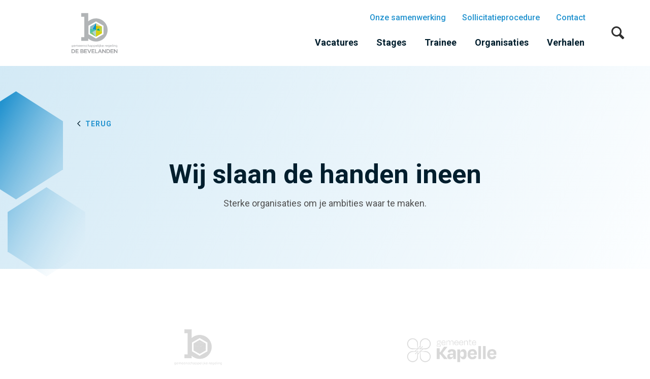

--- FILE ---
content_type: text/html; charset=UTF-8
request_url: https://www.werkenbijdebevelanden.nl/organisaties/
body_size: 5200
content:
<!doctype html>
<html lang="nl">
  <head>
		<meta charset="utf-8">
	<meta http-equiv="x-ua-compatible" content="ie=edge">
	<meta name="viewport" content="width=device-width, initial-scale=1, shrink-to-fit=no">
    <meta name="format-detection" content="telephone=no">

	<link rel="apple-touch-icon" sizes="180x180" href="https://www.werkenbijdebevelanden.nl/app/themes/project_theme/dist/images/apple-touch-icon_4dfffb2d.png">
	<link rel="icon" type="image/png" sizes="64x64" href="https://www.werkenbijdebevelanden.nl/app/themes/project_theme/dist/images/favicon_2a47302d.png">

  <script type="text/javascript">
  window._monsido = window._monsido || {
    token: "ygRos6chdi0y66BXuAz9vg",
    statistics: {
      enabled: true,
      cookieLessTracking: false,
      documentTracking:
        {
          enabled: false,
          documentCls: "monsido_download",
          documentIgnoreCls: "monsido_ignore_download",
          documentExt: ["pdf", "doc", "ppt", "docx", "pptx"],
        }
      ,
    },
  };
</script>
<script type="text/javascript" async src="https://app-script.monsido.com/v2/monsido-script.js"></script>
	<meta name='robots' content='index, follow, max-image-preview:large, max-snippet:-1, max-video-preview:-1' />

	<!-- This site is optimized with the Yoast SEO plugin v26.6 - https://yoast.com/wordpress/plugins/seo/ -->
	<title>Ontdek onze organisaties - Werken bij de Bevelanden</title>
	<meta name="description" content="GR de Bevelanden bestaat uit vijf gemeentes en één overkoepelende organisatie. Op de website vind je vacatures en meer informatie." />
	<link rel="canonical" href="https://www.werkenbijdebevelanden.nl/organisaties/" />
	<meta property="og:locale" content="nl_NL" />
	<meta property="og:type" content="article" />
	<meta property="og:title" content="Ontdek onze organisaties - Werken bij de Bevelanden" />
	<meta property="og:description" content="GR de Bevelanden bestaat uit vijf gemeentes en één overkoepelende organisatie. Op de website vind je vacatures en meer informatie." />
	<meta property="og:url" content="https://www.werkenbijdebevelanden.nl/organisaties/" />
	<meta property="og:site_name" content="Werken bij de Bevelanden" />
	<meta property="article:modified_time" content="2022-11-28T08:15:12+00:00" />
	<meta name="twitter:card" content="summary_large_image" />
	<script type="application/ld+json" class="yoast-schema-graph">{"@context":"https://schema.org","@graph":[{"@type":"WebPage","@id":"https://www.werkenbijdebevelanden.nl/organisaties/","url":"https://www.werkenbijdebevelanden.nl/organisaties/","name":"Ontdek onze organisaties - Werken bij de Bevelanden","isPartOf":{"@id":"https://www.werkenbijdebevelanden.nl/#website"},"datePublished":"2019-07-03T11:59:40+00:00","dateModified":"2022-11-28T08:15:12+00:00","description":"GR de Bevelanden bestaat uit vijf gemeentes en één overkoepelende organisatie. Op de website vind je vacatures en meer informatie.","breadcrumb":{"@id":"https://www.werkenbijdebevelanden.nl/organisaties/#breadcrumb"},"inLanguage":"nl","potentialAction":[{"@type":"ReadAction","target":["https://www.werkenbijdebevelanden.nl/organisaties/"]}]},{"@type":"BreadcrumbList","@id":"https://www.werkenbijdebevelanden.nl/organisaties/#breadcrumb","itemListElement":[{"@type":"ListItem","position":1,"name":"Home","item":"https://www.werkenbijdebevelanden.nl/"},{"@type":"ListItem","position":2,"name":"Organisaties"}]},{"@type":"WebSite","@id":"https://www.werkenbijdebevelanden.nl/#website","url":"https://www.werkenbijdebevelanden.nl/","name":"Werken bij de Bevelanden","description":"","potentialAction":[{"@type":"SearchAction","target":{"@type":"EntryPoint","urlTemplate":"https://www.werkenbijdebevelanden.nl/?s={search_term_string}"},"query-input":{"@type":"PropertyValueSpecification","valueRequired":true,"valueName":"search_term_string"}}],"inLanguage":"nl"}]}</script>
	<!-- / Yoast SEO plugin. -->


<link rel='dns-prefetch' href='//www.google.com' />
<link rel='dns-prefetch' href='//fonts.googleapis.com' />
<style id='wp-img-auto-sizes-contain-inline-css' type='text/css'>
img:is([sizes=auto i],[sizes^="auto," i]){contain-intrinsic-size:3000px 1500px}
/*# sourceURL=wp-img-auto-sizes-contain-inline-css */
</style>
<link rel="stylesheet" href="/app/plugins/nedbase-vacancy/public/css/nedbase-vacancy-public.css?ver=1.0.0"><link rel="stylesheet" href="/app/plugins/vacancy-backend-plugin/public/css/nedbase-vacancybackend-public.css?ver=2.0.2"><link rel="stylesheet" href="/app/themes/project_theme/dist/styles/main_9bc071f1.css"><link rel="stylesheet" href="https://fonts.googleapis.com/css?family=Roboto:400,500,700"><script src="/wp/wp-includes/js/jquery/jquery.min.js?ver=3.7.1"></script><script src="/wp/wp-includes/js/jquery/jquery-migrate.min.js?ver=3.4.1"></script><script src="/app/plugins/vacancy-backend-plugin/public/js/nedbase-vacancybackend-public.js?ver=2.0.2"></script>
</head>
  <body class="wp-singular page-template page-template-template-vacancy-org-archive page page-id-195 wp-theme-project_themeresources organisaties app-data index-data singular-data page-data page-195-data page-organisaties-data template-vacancy-org-archive-data">
            <header class="header-main">
  <div class="header-main__inner">
    <div class="layout-container">

      <div class="mobile-header">
  <a class="brand" href="https://www.werkenbijdebevelanden.nl/">
  <img src="https://www.werkenbijdebevelanden.nl/app/themes/project_theme/dist/images/logo_11788626.svg" alt="Werken bij de Bevelanden"/>
</a>
  <nav class="mobile-header__buttons">
    <a href="#" class="menutoggle">
  <div class="hamburger__lines">
    <span class="hamburger__line hamburger__line-top"></span>
    <span class="hamburger__line hamburger__line-bottom"></span>
  </div>
</a>  </nav>
</div>
      <div class="search-widget mobile-search">
	<span class="search-widget__close"></span>
	<form role="search" method="get" action="https://www.werkenbijdebevelanden.nl/" class="search-widget__form">
		<input type="search" class="search-widget__input" placeholder="Waar ben je naar op zoek?..." name="s" value="" autocomplete="off" required />
		<button type="submit" class="search-widget__submit btn"><span>Zoeken</span></button>
	</form>
</div>

      <div class="header-main__navigation">
        <nav class="nav-topbar">
      <ul id="menu-topbar-navigation" class="nav"><li class="menu-item menu-onze-samenwerking"><a href="https://www.werkenbijdebevelanden.nl/onze-samenwerking/">Onze samenwerking</a></li>
<li class="menu-item menu-sollicitatieprocedure"><a href="https://www.werkenbijdebevelanden.nl/sollicitatieprocedure/">Sollicitatieprocedure</a></li>
<li class="menu-item menu-contact"><a href="https://www.werkenbijdebevelanden.nl/contact/">Contact</a></li>
</ul>  </nav>
        <nav class="nav-primary">
      <ul id="menu-primary-navigation" class="nav"><li class="menu-item menu-vacatures"><a href="https://www.werkenbijdebevelanden.nl/vacatures/">Vacatures</a></li>
<li class="menu-item menu-stages"><a href="https://www.werkenbijdebevelanden.nl/stages/">Stages</a></li>
<li class="menu-item menu-trainee"><a href="https://www.werkenbijdebevelanden.nl/trainee/">Trainee</a></li>
<li class="active menu-item menu-organisaties"><a href="https://www.werkenbijdebevelanden.nl/organisaties/" aria-current="page">Organisaties</a></li>
<li class="menu-item menu-verhalen"><a href="https://www.werkenbijdebevelanden.nl/verhalen/">Verhalen</a></li>
</ul>  </nav>      </div>

      <span class="search-toggle"></span>
      <div class="search-widget search-widget--overlay">
	<span class="search-widget__close"></span>
	<form role="search" method="get" action="https://www.werkenbijdebevelanden.nl/" class="search-widget__form">
		<input type="search" class="search-widget__input" placeholder="Waar ben je naar op zoek?..." name="s" value="" autocomplete="off" required />
		<button type="submit" class="search-widget__submit btn"><span>Zoeken</span></button>
	</form>
</div>

    </div>
  </div>
</header>

                    <section class="page-header--archive">
  <div class="page-header">
    <svg class="page-header__hexagon" width="168px" height="365px" viewBox="0 0 168 365" version="1.1" xmlns="http://www.w3.org/2000/svg" xmlns:xlink="http://www.w3.org/1999/xlink">
  <defs>
    <linearGradient x1="22%" y1="13%" x2="100%" y2="82%" id="linearGradient-3">
      <stop class="page-header__hexagon-color" stop-color="white" offset="0%"></stop>
      <stop stop-color="#FFFFFF" stop-opacity="0.2480059" offset="100%"></stop>
    </linearGradient>
  </defs>
  <g id="GR-de-Bevelanden" stroke="none" stroke-width="1" fill="none" fill-rule="evenodd">
    <g  transform="translate(0.000000, -182.000000)">
      <mask id="mask-3" fill="white">
        <path d="M-59.4322034,337 L-61,337 L-61,241 L31.5,182 L124,241 L124,337 L122.432203,337 L31.5,395 L-59.4322034,337 Z M16.5612245,499 L15,499 L15,420 L91.5,371 L168,420 L168,499 L166.438776,499 L91.5,547 L16.5612245,499 Z"></path>
      </mask>
      <path d="M-59.4322034,337 L-61,337 L-61,241 L31.5,182 L124,241 L124,337 L122.432203,337 L31.5,395 L-59.4322034,337 Z M16.5612245,499 L15,499 L15,420 L91.5,371 L168,420 L168,499 L166.438776,499 L91.5,547 L16.5612245,499 Z" fill="url(#linearGradient-3)"></path>
    </g>
  </g>
</svg>    <div class="layout-container">
  <a href="" class="return-button">Terug</a>
</div>    <div class="page-header--archive__container">
      <div class="content-container">
        <div class="page-header__content">
                      <h1 class="page-header__title">Wij slaan de handen ineen</h1>
          
                      <span class="content__subtitle"><p>Sterke organisaties om je ambities waar te maken.</p>
</span>
                  </div>
      </div>
    </div>
  </div>
</section>
          
    <main id="main" class="main" role="document">
      <section class="content-main">
          <div class="organisation-archive">
  
      <div class="layout-container">
      <div class="grid archive archive--page">
         
        
                  <div class="grid__item">
            <a href="https://www.werkenbijdebevelanden.nl/organisatie/gr-de-bevelanden/" class="organisation-logo__container">
    <figure class="organisation-logo logo-gr-de-bevelanden">
      <img class="organisation-logo__color" src="https://www.werkenbijdebevelanden.nl/app/themes/project_theme/dist/images/logo-gr-de-bevelanden_7a117e29.png" alt="gr-de-bevelanden">
      <img class="organisation-logo__gray" src="https://www.werkenbijdebevelanden.nl/app/themes/project_theme/dist/images/logo-gr-de-bevelanden--gray_0e45b6b4.png" alt="gr-de-bevelanden--gray">
    </figure>
  </a>
            <span class="organisation-logo__arrow"></span>
          </div>
                 
        
                  <div class="grid__item">
            <a href="https://www.werkenbijdebevelanden.nl/organisatie/gemeente-kapelle/" class="organisation-logo__container">
    <figure class="organisation-logo logo-gemeente-kapelle">
      <img class="organisation-logo__color" src="https://www.werkenbijdebevelanden.nl/app/themes/project_theme/dist/images/logo-gemeente-kapelle_415ccbb4.png" alt="gemeente-kapelle">
      <img class="organisation-logo__gray" src="https://www.werkenbijdebevelanden.nl/app/themes/project_theme/dist/images/logo-gemeente-kapelle--gray_bd52b99c.png" alt="gemeente-kapelle--gray">
    </figure>
  </a>
            <span class="organisation-logo__arrow"></span>
          </div>
                 
        
                  <div class="grid__item">
            <a href="https://www.werkenbijdebevelanden.nl/organisatie/gemeente-borsele/" class="organisation-logo__container">
    <figure class="organisation-logo logo-gemeente-borsele">
      <img class="organisation-logo__color" src="https://www.werkenbijdebevelanden.nl/app/themes/project_theme/dist/images/logo-gemeente-borsele_495da9fe.png" alt="gemeente-borsele">
      <img class="organisation-logo__gray" src="https://www.werkenbijdebevelanden.nl/app/themes/project_theme/dist/images/logo-gemeente-borsele--gray_0962ad8f.png" alt="gemeente-borsele--gray">
    </figure>
  </a>
            <span class="organisation-logo__arrow"></span>
          </div>
                 
        
                  <div class="grid__item">
            <a href="https://www.werkenbijdebevelanden.nl/organisatie/gemeente-reimerswaal/" class="organisation-logo__container">
    <figure class="organisation-logo logo-gemeente-reimerswaal">
      <img class="organisation-logo__color" src="https://www.werkenbijdebevelanden.nl/app/themes/project_theme/dist/images/logo-gemeente-reimerswaal_48363545.png" alt="gemeente-reimerswaal">
      <img class="organisation-logo__gray" src="https://www.werkenbijdebevelanden.nl/app/themes/project_theme/dist/images/logo-gemeente-reimerswaal--gray_eec1ea6b.png" alt="gemeente-reimerswaal--gray">
    </figure>
  </a>
            <span class="organisation-logo__arrow"></span>
          </div>
                 
        
                  <div class="grid__item">
            <a href="https://www.werkenbijdebevelanden.nl/organisatie/gemeente-goes/" class="organisation-logo__container">
    <figure class="organisation-logo logo-gemeente-goes">
      <img class="organisation-logo__color" src="https://www.werkenbijdebevelanden.nl/app/themes/project_theme/dist/images/logo-gemeente-goes_8428243f.png" alt="gemeente-goes">
      <img class="organisation-logo__gray" src="https://www.werkenbijdebevelanden.nl/app/themes/project_theme/dist/images/logo-gemeente-goes--gray_2ce96b7b.png" alt="gemeente-goes--gray">
    </figure>
  </a>
            <span class="organisation-logo__arrow"></span>
          </div>
                 
        
                  <div class="grid__item">
            <a href="https://www.werkenbijdebevelanden.nl/organisatie/gemeente-noord-beveland/" class="organisation-logo__container">
    <figure class="organisation-logo logo-gemeente-noord-beveland">
      <img class="organisation-logo__color" src="https://www.werkenbijdebevelanden.nl/app/themes/project_theme/dist/images/logo-gemeente-noord-beveland_77e4df49.png" alt="gemeente-noord-beveland">
      <img class="organisation-logo__gray" src="https://www.werkenbijdebevelanden.nl/app/themes/project_theme/dist/images/logo-gemeente-noord-beveland--gray_fef8b727.png" alt="gemeente-noord-beveland--gray">
    </figure>
  </a>
            <span class="organisation-logo__arrow"></span>
          </div>
                      </div>
    </div>
      
  </div>


      </section>

      
    </main>

        <footer class="footer-main">

  <div class="footer-cta">
  <div class="layout-container">

    <div class="footer-cta__grid">
      <div class="footer-cta__content">
        <h2 class="footer-cta__title">Wij zijn altijd op zoek naar nieuw talent!</h2>
        <p class="footer-cta__text">Stuur jouw motivatie en wie weet creëren wij samen de ideale baan voor jou.</p>
      </div>

      <div class="footer-cta__links">
        <div class="links__inner">
          <p class="links__inner-text">Staat de vacature die aansluit bij jouw profiel er niet bij?</p>
          <a href="https://www.werkenbijdebevelanden.nl/open-sollicitatie/" target="" class="footer-cta__btn btn btn--secondary">Open sollicitatie</a>
          <p class="links__inner-text">Heb je vragen? Laat het ons gerust weten!</p>
          <a href="https://www.werkenbijdebevelanden.nl/contact/" target="" class="footer-cta__btn btn btn--secondary">Neem contact op</a>
        </div>
        <svg class="footer-cta__hexagon" width="153px" height="176px" viewBox="0 0 153 176" version="1.1" xmlns="http://www.w3.org/2000/svg" xmlns:xlink="http://www.w3.org/1999/xlink">
  <defs>
    <linearGradient x1="-4%" y1="13%" x2="95%" y2="95%" id="linearGradient-5">
      <stop class="footer-cta__hexagon--color" stop-color="white" offset="0%"></stop>
      <stop stop-color="#FFFFFF" stop-opacity="0.5" offset="100%"></stop>
    </linearGradient>
  </defs>
  <g id="GR-de-Bevelanden" stroke="none" stroke-width="1" fill="none" fill-rule="evenodd">
    <g id="Gemeente---GR-de-Bevelanden" transform="translate(-1147.000000, -4083.000000)">
      <g id="Group-6" transform="translate(-1.000000, 3860.000000)">
        <mask id="mask-3" fill="white">
          <path d="M1149.56122,351 L1148,351 L1148,272 L1224.5,223 L1301,272 L1301,351 L1299.43878,351 L1224.5,399 L1149.56122,351 Z"></path>
        </mask>
        <path d="M1149.56122,351 L1148,351 L1148,272 L1224.5,223 L1301,272 L1301,351 L1299.43878,351 L1224.5,399 L1149.56122,351 Z" fill="url(#linearGradient-5)" transform="translate(1224.500000, 311.000000) scale(-1, 1) rotate(-180.000000) translate(-1224.500000, -311.000000) "></path>
      </g>
    </g>
  </g>
</svg>      </div>
    </div>

  </div>
</div>

  <div class="footer-inner">
  <div class="layout-container">

    <div class="footer-inner__grid">
      <div class="footer-inner__col">
        <div class="footer-about">
  <h3 class="footer-about__title">Werken bij de Bevelanden</h3>
  <p class="footer-about__text">Op Werken bij de Bevelanden vind je vacatures voor GR de Bevelanden en de vijf Bevelandse gemeentes: Goes, Kapelle, Reimerswaal, Borsele en Noord-Beveland.</p>
</div>        <ul class="social-items">
                  <li class="social-item">
          <a href="https://www.linkedin.com/company/gr-de-bevelanden/"
             class="social-item__icon social-item__icon--linkedin icon-linkedin"
             target="_blank"></a></li>
                        <li class="social-item">
          <a href="https://www.facebook.com/GRdeBevelanden/"
             class="social-item__icon social-item__icon--facebook icon-facebook"
             target="_blank"></a></li>
                                  <li class="social-item">
          <a href="https://www.instagram.com/werkenbijdebevelanden/"
             class="social-item__icon social-item__icon--instagram icon-instagram"
             target="_blank"></a></li>
                      </ul>
      </div>
      <div class="footer-inner__col footer-menu">
        <div class="js-inner-footer">
          <h3 class="footer-inner__title">Organisaties</h3>        </div>
        <nav class="nav-footer">
  <ul class="nav">
          <li class="menu-item">
        <a href="https://www.werkenbijdebevelanden.nl/organisatie/gr-de-bevelanden/">GR de Bevelanden</a>
      </li>
          <li class="menu-item">
        <a href="https://www.werkenbijdebevelanden.nl/organisatie/gemeente-kapelle/">Gemeente Kapelle</a>
      </li>
          <li class="menu-item">
        <a href="https://www.werkenbijdebevelanden.nl/organisatie/gemeente-borsele/">Gemeente Borsele</a>
      </li>
          <li class="menu-item">
        <a href="https://www.werkenbijdebevelanden.nl/organisatie/gemeente-reimerswaal/">Gemeente Reimerswaal</a>
      </li>
          <li class="menu-item">
        <a href="https://www.werkenbijdebevelanden.nl/organisatie/gemeente-goes/">Gemeente Goes</a>
      </li>
          <li class="menu-item">
        <a href="https://www.werkenbijdebevelanden.nl/organisatie/gemeente-noord-beveland/">Gemeente Noord-Beveland</a>
      </li>
      </ul>
</nav>      </div>
      <div class="footer-inner__col footer-menu">
        <div class="js-inner-footer">
          <h3 class="footer-inner__title">Direct naar</h3>        </div>
        <nav class="nav-footer">
      <ul id="menu-footer-navigation" class="nav"><li class="menu-item menu-home"><a href="https://www.werkenbijdebevelanden.nl/">Home</a></li>
<li class="menu-item menu-vacatures"><a href="https://www.werkenbijdebevelanden.nl/vacatures/">Vacatures</a></li>
<li class="menu-item menu-stages"><a href="https://www.werkenbijdebevelanden.nl/stages/">Stages</a></li>
<li class="menu-item menu-onze-samenwerking"><a href="https://www.werkenbijdebevelanden.nl/onze-samenwerking/">Onze samenwerking</a></li>
<li class="menu-item menu-sollicitatieprocedure"><a href="https://www.werkenbijdebevelanden.nl/sollicitatieprocedure/">Sollicitatieprocedure</a></li>
<li class="menu-item menu-contact"><a href="https://www.werkenbijdebevelanden.nl/contact/">Contact</a></li>
</ul>  </nav>      </div>
      <div class="footer-inner__col">
        <h3 class="footer-inner__title">Contact</h3>        <div class="company">
					<span class="company__phone">0113 239 100</span>
							<a class="company__mail" href="mailto:loopbaancentrum@grdebevelanden.nl">loopbaancentrum@grdebevelanden.nl</a>
			</div>
      </div>
    </div>

  </div>
</div>

  <div class="footer-legal">
  <div class="layout-container">

    <div class="footer-legal__grid">
      <div class="footer-legal__col footer-legal__col--copyrights">
        <div class="copyrights">
  <p class="source-org copyright">&copy; 2026 Werken bij de Bevelanden</p>
</div>      </div>

      <div class="footer-legal__col footer-legal__col--links">
        <nav class="nav-legal">
      <ul id="menu-subfooter-navigation" class="nav"><li class="menu-item menu-disclaimer"><a href="https://www.werkenbijdebevelanden.nl/disclaimer/">Disclaimer</a></li>
<li class="menu-item menu-toegankelijkheidsverklaring"><a href="https://www.werkenbijdebevelanden.nl/toegankelijkheidsverklaring/">Toegankelijkheidsverklaring</a></li>
<li class="menu-item menu-privacy-en-cookieverklaring"><a href="https://www.grdebevelanden.nl/privacyverklaringen">Privacy- en cookieverklaring</a></li>
<li class="menu-item menu-contact"><a href="https://www.werkenbijdebevelanden.nl/contact/">Contact</a></li>
</ul>  </nav>      </div>

      <div class="footer-legal__col footer-legal__col--creditbar">
        <ul>
  <li>
    <p>
      Website door <a href="https://www.nedbase.nl/" target="_blank">Nedbase</a>
    </p>
  </li>
</ul>      </div>
    </div>

  </div>
</div>

</footer>
    <script type="speculationrules">
{"prefetch":[{"source":"document","where":{"and":[{"href_matches":"/*"},{"not":{"href_matches":["/wp/wp-*.php","/wp/wp-admin/*","/app/uploads/*","/app/*","/app/plugins/*","/app/themes/project_theme/resources/*","/*\\?(.+)"]}},{"not":{"selector_matches":"a[rel~=\"nofollow\"]"}},{"not":{"selector_matches":".no-prefetch, .no-prefetch a"}}]},"eagerness":"conservative"}]}
</script>
<script src="/app/plugins/nedbase-vacancy/public/js/nedbase-vacancy-public.js?ver=1.0.0"></script><script type="text/javascript" id="gforms_recaptcha_recaptcha-js-extra">
/* <![CDATA[ */
var gforms_recaptcha_recaptcha_strings = {"nonce":"ecac0e8cac","disconnect":"Disconnecting","change_connection_type":"Resetting","spinner":"https://www.werkenbijdebevelanden.nl/app/plugins/gravityforms/images/spinner.svg","connection_type":"classic","disable_badge":"1","change_connection_type_title":"Change Connection Type","change_connection_type_message":"Changing the connection type will delete your current settings.  Do you want to proceed?","disconnect_title":"Disconnect","disconnect_message":"Disconnecting from reCAPTCHA will delete your current settings.  Do you want to proceed?","site_key":"6LcCJPEqAAAAAODPs6k9-HrjumtuUcMoggGljKvH"};
//# sourceURL=gforms_recaptcha_recaptcha-js-extra
/* ]]> */
</script>
<script src="https://www.google.com/recaptcha/api.js?render=6LcCJPEqAAAAAODPs6k9-HrjumtuUcMoggGljKvH&amp;ver=2.1.0" defer data-wp-strategy="defer"></script><script src="/app/plugins/gravityformsrecaptcha/js/frontend.min.js?ver=2.1.0" defer data-wp-strategy="defer"></script><script src="/app/themes/project_theme/dist/scripts/main_9bc071f1.js"></script>  </body>
</html>


--- FILE ---
content_type: text/html; charset=utf-8
request_url: https://www.google.com/recaptcha/api2/anchor?ar=1&k=6LcCJPEqAAAAAODPs6k9-HrjumtuUcMoggGljKvH&co=aHR0cHM6Ly93d3cud2Vya2VuYmlqZGViZXZlbGFuZGVuLm5sOjQ0Mw..&hl=en&v=PoyoqOPhxBO7pBk68S4YbpHZ&size=invisible&anchor-ms=20000&execute-ms=30000&cb=f5ckb8xnwthl
body_size: 49914
content:
<!DOCTYPE HTML><html dir="ltr" lang="en"><head><meta http-equiv="Content-Type" content="text/html; charset=UTF-8">
<meta http-equiv="X-UA-Compatible" content="IE=edge">
<title>reCAPTCHA</title>
<style type="text/css">
/* cyrillic-ext */
@font-face {
  font-family: 'Roboto';
  font-style: normal;
  font-weight: 400;
  font-stretch: 100%;
  src: url(//fonts.gstatic.com/s/roboto/v48/KFO7CnqEu92Fr1ME7kSn66aGLdTylUAMa3GUBHMdazTgWw.woff2) format('woff2');
  unicode-range: U+0460-052F, U+1C80-1C8A, U+20B4, U+2DE0-2DFF, U+A640-A69F, U+FE2E-FE2F;
}
/* cyrillic */
@font-face {
  font-family: 'Roboto';
  font-style: normal;
  font-weight: 400;
  font-stretch: 100%;
  src: url(//fonts.gstatic.com/s/roboto/v48/KFO7CnqEu92Fr1ME7kSn66aGLdTylUAMa3iUBHMdazTgWw.woff2) format('woff2');
  unicode-range: U+0301, U+0400-045F, U+0490-0491, U+04B0-04B1, U+2116;
}
/* greek-ext */
@font-face {
  font-family: 'Roboto';
  font-style: normal;
  font-weight: 400;
  font-stretch: 100%;
  src: url(//fonts.gstatic.com/s/roboto/v48/KFO7CnqEu92Fr1ME7kSn66aGLdTylUAMa3CUBHMdazTgWw.woff2) format('woff2');
  unicode-range: U+1F00-1FFF;
}
/* greek */
@font-face {
  font-family: 'Roboto';
  font-style: normal;
  font-weight: 400;
  font-stretch: 100%;
  src: url(//fonts.gstatic.com/s/roboto/v48/KFO7CnqEu92Fr1ME7kSn66aGLdTylUAMa3-UBHMdazTgWw.woff2) format('woff2');
  unicode-range: U+0370-0377, U+037A-037F, U+0384-038A, U+038C, U+038E-03A1, U+03A3-03FF;
}
/* math */
@font-face {
  font-family: 'Roboto';
  font-style: normal;
  font-weight: 400;
  font-stretch: 100%;
  src: url(//fonts.gstatic.com/s/roboto/v48/KFO7CnqEu92Fr1ME7kSn66aGLdTylUAMawCUBHMdazTgWw.woff2) format('woff2');
  unicode-range: U+0302-0303, U+0305, U+0307-0308, U+0310, U+0312, U+0315, U+031A, U+0326-0327, U+032C, U+032F-0330, U+0332-0333, U+0338, U+033A, U+0346, U+034D, U+0391-03A1, U+03A3-03A9, U+03B1-03C9, U+03D1, U+03D5-03D6, U+03F0-03F1, U+03F4-03F5, U+2016-2017, U+2034-2038, U+203C, U+2040, U+2043, U+2047, U+2050, U+2057, U+205F, U+2070-2071, U+2074-208E, U+2090-209C, U+20D0-20DC, U+20E1, U+20E5-20EF, U+2100-2112, U+2114-2115, U+2117-2121, U+2123-214F, U+2190, U+2192, U+2194-21AE, U+21B0-21E5, U+21F1-21F2, U+21F4-2211, U+2213-2214, U+2216-22FF, U+2308-230B, U+2310, U+2319, U+231C-2321, U+2336-237A, U+237C, U+2395, U+239B-23B7, U+23D0, U+23DC-23E1, U+2474-2475, U+25AF, U+25B3, U+25B7, U+25BD, U+25C1, U+25CA, U+25CC, U+25FB, U+266D-266F, U+27C0-27FF, U+2900-2AFF, U+2B0E-2B11, U+2B30-2B4C, U+2BFE, U+3030, U+FF5B, U+FF5D, U+1D400-1D7FF, U+1EE00-1EEFF;
}
/* symbols */
@font-face {
  font-family: 'Roboto';
  font-style: normal;
  font-weight: 400;
  font-stretch: 100%;
  src: url(//fonts.gstatic.com/s/roboto/v48/KFO7CnqEu92Fr1ME7kSn66aGLdTylUAMaxKUBHMdazTgWw.woff2) format('woff2');
  unicode-range: U+0001-000C, U+000E-001F, U+007F-009F, U+20DD-20E0, U+20E2-20E4, U+2150-218F, U+2190, U+2192, U+2194-2199, U+21AF, U+21E6-21F0, U+21F3, U+2218-2219, U+2299, U+22C4-22C6, U+2300-243F, U+2440-244A, U+2460-24FF, U+25A0-27BF, U+2800-28FF, U+2921-2922, U+2981, U+29BF, U+29EB, U+2B00-2BFF, U+4DC0-4DFF, U+FFF9-FFFB, U+10140-1018E, U+10190-1019C, U+101A0, U+101D0-101FD, U+102E0-102FB, U+10E60-10E7E, U+1D2C0-1D2D3, U+1D2E0-1D37F, U+1F000-1F0FF, U+1F100-1F1AD, U+1F1E6-1F1FF, U+1F30D-1F30F, U+1F315, U+1F31C, U+1F31E, U+1F320-1F32C, U+1F336, U+1F378, U+1F37D, U+1F382, U+1F393-1F39F, U+1F3A7-1F3A8, U+1F3AC-1F3AF, U+1F3C2, U+1F3C4-1F3C6, U+1F3CA-1F3CE, U+1F3D4-1F3E0, U+1F3ED, U+1F3F1-1F3F3, U+1F3F5-1F3F7, U+1F408, U+1F415, U+1F41F, U+1F426, U+1F43F, U+1F441-1F442, U+1F444, U+1F446-1F449, U+1F44C-1F44E, U+1F453, U+1F46A, U+1F47D, U+1F4A3, U+1F4B0, U+1F4B3, U+1F4B9, U+1F4BB, U+1F4BF, U+1F4C8-1F4CB, U+1F4D6, U+1F4DA, U+1F4DF, U+1F4E3-1F4E6, U+1F4EA-1F4ED, U+1F4F7, U+1F4F9-1F4FB, U+1F4FD-1F4FE, U+1F503, U+1F507-1F50B, U+1F50D, U+1F512-1F513, U+1F53E-1F54A, U+1F54F-1F5FA, U+1F610, U+1F650-1F67F, U+1F687, U+1F68D, U+1F691, U+1F694, U+1F698, U+1F6AD, U+1F6B2, U+1F6B9-1F6BA, U+1F6BC, U+1F6C6-1F6CF, U+1F6D3-1F6D7, U+1F6E0-1F6EA, U+1F6F0-1F6F3, U+1F6F7-1F6FC, U+1F700-1F7FF, U+1F800-1F80B, U+1F810-1F847, U+1F850-1F859, U+1F860-1F887, U+1F890-1F8AD, U+1F8B0-1F8BB, U+1F8C0-1F8C1, U+1F900-1F90B, U+1F93B, U+1F946, U+1F984, U+1F996, U+1F9E9, U+1FA00-1FA6F, U+1FA70-1FA7C, U+1FA80-1FA89, U+1FA8F-1FAC6, U+1FACE-1FADC, U+1FADF-1FAE9, U+1FAF0-1FAF8, U+1FB00-1FBFF;
}
/* vietnamese */
@font-face {
  font-family: 'Roboto';
  font-style: normal;
  font-weight: 400;
  font-stretch: 100%;
  src: url(//fonts.gstatic.com/s/roboto/v48/KFO7CnqEu92Fr1ME7kSn66aGLdTylUAMa3OUBHMdazTgWw.woff2) format('woff2');
  unicode-range: U+0102-0103, U+0110-0111, U+0128-0129, U+0168-0169, U+01A0-01A1, U+01AF-01B0, U+0300-0301, U+0303-0304, U+0308-0309, U+0323, U+0329, U+1EA0-1EF9, U+20AB;
}
/* latin-ext */
@font-face {
  font-family: 'Roboto';
  font-style: normal;
  font-weight: 400;
  font-stretch: 100%;
  src: url(//fonts.gstatic.com/s/roboto/v48/KFO7CnqEu92Fr1ME7kSn66aGLdTylUAMa3KUBHMdazTgWw.woff2) format('woff2');
  unicode-range: U+0100-02BA, U+02BD-02C5, U+02C7-02CC, U+02CE-02D7, U+02DD-02FF, U+0304, U+0308, U+0329, U+1D00-1DBF, U+1E00-1E9F, U+1EF2-1EFF, U+2020, U+20A0-20AB, U+20AD-20C0, U+2113, U+2C60-2C7F, U+A720-A7FF;
}
/* latin */
@font-face {
  font-family: 'Roboto';
  font-style: normal;
  font-weight: 400;
  font-stretch: 100%;
  src: url(//fonts.gstatic.com/s/roboto/v48/KFO7CnqEu92Fr1ME7kSn66aGLdTylUAMa3yUBHMdazQ.woff2) format('woff2');
  unicode-range: U+0000-00FF, U+0131, U+0152-0153, U+02BB-02BC, U+02C6, U+02DA, U+02DC, U+0304, U+0308, U+0329, U+2000-206F, U+20AC, U+2122, U+2191, U+2193, U+2212, U+2215, U+FEFF, U+FFFD;
}
/* cyrillic-ext */
@font-face {
  font-family: 'Roboto';
  font-style: normal;
  font-weight: 500;
  font-stretch: 100%;
  src: url(//fonts.gstatic.com/s/roboto/v48/KFO7CnqEu92Fr1ME7kSn66aGLdTylUAMa3GUBHMdazTgWw.woff2) format('woff2');
  unicode-range: U+0460-052F, U+1C80-1C8A, U+20B4, U+2DE0-2DFF, U+A640-A69F, U+FE2E-FE2F;
}
/* cyrillic */
@font-face {
  font-family: 'Roboto';
  font-style: normal;
  font-weight: 500;
  font-stretch: 100%;
  src: url(//fonts.gstatic.com/s/roboto/v48/KFO7CnqEu92Fr1ME7kSn66aGLdTylUAMa3iUBHMdazTgWw.woff2) format('woff2');
  unicode-range: U+0301, U+0400-045F, U+0490-0491, U+04B0-04B1, U+2116;
}
/* greek-ext */
@font-face {
  font-family: 'Roboto';
  font-style: normal;
  font-weight: 500;
  font-stretch: 100%;
  src: url(//fonts.gstatic.com/s/roboto/v48/KFO7CnqEu92Fr1ME7kSn66aGLdTylUAMa3CUBHMdazTgWw.woff2) format('woff2');
  unicode-range: U+1F00-1FFF;
}
/* greek */
@font-face {
  font-family: 'Roboto';
  font-style: normal;
  font-weight: 500;
  font-stretch: 100%;
  src: url(//fonts.gstatic.com/s/roboto/v48/KFO7CnqEu92Fr1ME7kSn66aGLdTylUAMa3-UBHMdazTgWw.woff2) format('woff2');
  unicode-range: U+0370-0377, U+037A-037F, U+0384-038A, U+038C, U+038E-03A1, U+03A3-03FF;
}
/* math */
@font-face {
  font-family: 'Roboto';
  font-style: normal;
  font-weight: 500;
  font-stretch: 100%;
  src: url(//fonts.gstatic.com/s/roboto/v48/KFO7CnqEu92Fr1ME7kSn66aGLdTylUAMawCUBHMdazTgWw.woff2) format('woff2');
  unicode-range: U+0302-0303, U+0305, U+0307-0308, U+0310, U+0312, U+0315, U+031A, U+0326-0327, U+032C, U+032F-0330, U+0332-0333, U+0338, U+033A, U+0346, U+034D, U+0391-03A1, U+03A3-03A9, U+03B1-03C9, U+03D1, U+03D5-03D6, U+03F0-03F1, U+03F4-03F5, U+2016-2017, U+2034-2038, U+203C, U+2040, U+2043, U+2047, U+2050, U+2057, U+205F, U+2070-2071, U+2074-208E, U+2090-209C, U+20D0-20DC, U+20E1, U+20E5-20EF, U+2100-2112, U+2114-2115, U+2117-2121, U+2123-214F, U+2190, U+2192, U+2194-21AE, U+21B0-21E5, U+21F1-21F2, U+21F4-2211, U+2213-2214, U+2216-22FF, U+2308-230B, U+2310, U+2319, U+231C-2321, U+2336-237A, U+237C, U+2395, U+239B-23B7, U+23D0, U+23DC-23E1, U+2474-2475, U+25AF, U+25B3, U+25B7, U+25BD, U+25C1, U+25CA, U+25CC, U+25FB, U+266D-266F, U+27C0-27FF, U+2900-2AFF, U+2B0E-2B11, U+2B30-2B4C, U+2BFE, U+3030, U+FF5B, U+FF5D, U+1D400-1D7FF, U+1EE00-1EEFF;
}
/* symbols */
@font-face {
  font-family: 'Roboto';
  font-style: normal;
  font-weight: 500;
  font-stretch: 100%;
  src: url(//fonts.gstatic.com/s/roboto/v48/KFO7CnqEu92Fr1ME7kSn66aGLdTylUAMaxKUBHMdazTgWw.woff2) format('woff2');
  unicode-range: U+0001-000C, U+000E-001F, U+007F-009F, U+20DD-20E0, U+20E2-20E4, U+2150-218F, U+2190, U+2192, U+2194-2199, U+21AF, U+21E6-21F0, U+21F3, U+2218-2219, U+2299, U+22C4-22C6, U+2300-243F, U+2440-244A, U+2460-24FF, U+25A0-27BF, U+2800-28FF, U+2921-2922, U+2981, U+29BF, U+29EB, U+2B00-2BFF, U+4DC0-4DFF, U+FFF9-FFFB, U+10140-1018E, U+10190-1019C, U+101A0, U+101D0-101FD, U+102E0-102FB, U+10E60-10E7E, U+1D2C0-1D2D3, U+1D2E0-1D37F, U+1F000-1F0FF, U+1F100-1F1AD, U+1F1E6-1F1FF, U+1F30D-1F30F, U+1F315, U+1F31C, U+1F31E, U+1F320-1F32C, U+1F336, U+1F378, U+1F37D, U+1F382, U+1F393-1F39F, U+1F3A7-1F3A8, U+1F3AC-1F3AF, U+1F3C2, U+1F3C4-1F3C6, U+1F3CA-1F3CE, U+1F3D4-1F3E0, U+1F3ED, U+1F3F1-1F3F3, U+1F3F5-1F3F7, U+1F408, U+1F415, U+1F41F, U+1F426, U+1F43F, U+1F441-1F442, U+1F444, U+1F446-1F449, U+1F44C-1F44E, U+1F453, U+1F46A, U+1F47D, U+1F4A3, U+1F4B0, U+1F4B3, U+1F4B9, U+1F4BB, U+1F4BF, U+1F4C8-1F4CB, U+1F4D6, U+1F4DA, U+1F4DF, U+1F4E3-1F4E6, U+1F4EA-1F4ED, U+1F4F7, U+1F4F9-1F4FB, U+1F4FD-1F4FE, U+1F503, U+1F507-1F50B, U+1F50D, U+1F512-1F513, U+1F53E-1F54A, U+1F54F-1F5FA, U+1F610, U+1F650-1F67F, U+1F687, U+1F68D, U+1F691, U+1F694, U+1F698, U+1F6AD, U+1F6B2, U+1F6B9-1F6BA, U+1F6BC, U+1F6C6-1F6CF, U+1F6D3-1F6D7, U+1F6E0-1F6EA, U+1F6F0-1F6F3, U+1F6F7-1F6FC, U+1F700-1F7FF, U+1F800-1F80B, U+1F810-1F847, U+1F850-1F859, U+1F860-1F887, U+1F890-1F8AD, U+1F8B0-1F8BB, U+1F8C0-1F8C1, U+1F900-1F90B, U+1F93B, U+1F946, U+1F984, U+1F996, U+1F9E9, U+1FA00-1FA6F, U+1FA70-1FA7C, U+1FA80-1FA89, U+1FA8F-1FAC6, U+1FACE-1FADC, U+1FADF-1FAE9, U+1FAF0-1FAF8, U+1FB00-1FBFF;
}
/* vietnamese */
@font-face {
  font-family: 'Roboto';
  font-style: normal;
  font-weight: 500;
  font-stretch: 100%;
  src: url(//fonts.gstatic.com/s/roboto/v48/KFO7CnqEu92Fr1ME7kSn66aGLdTylUAMa3OUBHMdazTgWw.woff2) format('woff2');
  unicode-range: U+0102-0103, U+0110-0111, U+0128-0129, U+0168-0169, U+01A0-01A1, U+01AF-01B0, U+0300-0301, U+0303-0304, U+0308-0309, U+0323, U+0329, U+1EA0-1EF9, U+20AB;
}
/* latin-ext */
@font-face {
  font-family: 'Roboto';
  font-style: normal;
  font-weight: 500;
  font-stretch: 100%;
  src: url(//fonts.gstatic.com/s/roboto/v48/KFO7CnqEu92Fr1ME7kSn66aGLdTylUAMa3KUBHMdazTgWw.woff2) format('woff2');
  unicode-range: U+0100-02BA, U+02BD-02C5, U+02C7-02CC, U+02CE-02D7, U+02DD-02FF, U+0304, U+0308, U+0329, U+1D00-1DBF, U+1E00-1E9F, U+1EF2-1EFF, U+2020, U+20A0-20AB, U+20AD-20C0, U+2113, U+2C60-2C7F, U+A720-A7FF;
}
/* latin */
@font-face {
  font-family: 'Roboto';
  font-style: normal;
  font-weight: 500;
  font-stretch: 100%;
  src: url(//fonts.gstatic.com/s/roboto/v48/KFO7CnqEu92Fr1ME7kSn66aGLdTylUAMa3yUBHMdazQ.woff2) format('woff2');
  unicode-range: U+0000-00FF, U+0131, U+0152-0153, U+02BB-02BC, U+02C6, U+02DA, U+02DC, U+0304, U+0308, U+0329, U+2000-206F, U+20AC, U+2122, U+2191, U+2193, U+2212, U+2215, U+FEFF, U+FFFD;
}
/* cyrillic-ext */
@font-face {
  font-family: 'Roboto';
  font-style: normal;
  font-weight: 900;
  font-stretch: 100%;
  src: url(//fonts.gstatic.com/s/roboto/v48/KFO7CnqEu92Fr1ME7kSn66aGLdTylUAMa3GUBHMdazTgWw.woff2) format('woff2');
  unicode-range: U+0460-052F, U+1C80-1C8A, U+20B4, U+2DE0-2DFF, U+A640-A69F, U+FE2E-FE2F;
}
/* cyrillic */
@font-face {
  font-family: 'Roboto';
  font-style: normal;
  font-weight: 900;
  font-stretch: 100%;
  src: url(//fonts.gstatic.com/s/roboto/v48/KFO7CnqEu92Fr1ME7kSn66aGLdTylUAMa3iUBHMdazTgWw.woff2) format('woff2');
  unicode-range: U+0301, U+0400-045F, U+0490-0491, U+04B0-04B1, U+2116;
}
/* greek-ext */
@font-face {
  font-family: 'Roboto';
  font-style: normal;
  font-weight: 900;
  font-stretch: 100%;
  src: url(//fonts.gstatic.com/s/roboto/v48/KFO7CnqEu92Fr1ME7kSn66aGLdTylUAMa3CUBHMdazTgWw.woff2) format('woff2');
  unicode-range: U+1F00-1FFF;
}
/* greek */
@font-face {
  font-family: 'Roboto';
  font-style: normal;
  font-weight: 900;
  font-stretch: 100%;
  src: url(//fonts.gstatic.com/s/roboto/v48/KFO7CnqEu92Fr1ME7kSn66aGLdTylUAMa3-UBHMdazTgWw.woff2) format('woff2');
  unicode-range: U+0370-0377, U+037A-037F, U+0384-038A, U+038C, U+038E-03A1, U+03A3-03FF;
}
/* math */
@font-face {
  font-family: 'Roboto';
  font-style: normal;
  font-weight: 900;
  font-stretch: 100%;
  src: url(//fonts.gstatic.com/s/roboto/v48/KFO7CnqEu92Fr1ME7kSn66aGLdTylUAMawCUBHMdazTgWw.woff2) format('woff2');
  unicode-range: U+0302-0303, U+0305, U+0307-0308, U+0310, U+0312, U+0315, U+031A, U+0326-0327, U+032C, U+032F-0330, U+0332-0333, U+0338, U+033A, U+0346, U+034D, U+0391-03A1, U+03A3-03A9, U+03B1-03C9, U+03D1, U+03D5-03D6, U+03F0-03F1, U+03F4-03F5, U+2016-2017, U+2034-2038, U+203C, U+2040, U+2043, U+2047, U+2050, U+2057, U+205F, U+2070-2071, U+2074-208E, U+2090-209C, U+20D0-20DC, U+20E1, U+20E5-20EF, U+2100-2112, U+2114-2115, U+2117-2121, U+2123-214F, U+2190, U+2192, U+2194-21AE, U+21B0-21E5, U+21F1-21F2, U+21F4-2211, U+2213-2214, U+2216-22FF, U+2308-230B, U+2310, U+2319, U+231C-2321, U+2336-237A, U+237C, U+2395, U+239B-23B7, U+23D0, U+23DC-23E1, U+2474-2475, U+25AF, U+25B3, U+25B7, U+25BD, U+25C1, U+25CA, U+25CC, U+25FB, U+266D-266F, U+27C0-27FF, U+2900-2AFF, U+2B0E-2B11, U+2B30-2B4C, U+2BFE, U+3030, U+FF5B, U+FF5D, U+1D400-1D7FF, U+1EE00-1EEFF;
}
/* symbols */
@font-face {
  font-family: 'Roboto';
  font-style: normal;
  font-weight: 900;
  font-stretch: 100%;
  src: url(//fonts.gstatic.com/s/roboto/v48/KFO7CnqEu92Fr1ME7kSn66aGLdTylUAMaxKUBHMdazTgWw.woff2) format('woff2');
  unicode-range: U+0001-000C, U+000E-001F, U+007F-009F, U+20DD-20E0, U+20E2-20E4, U+2150-218F, U+2190, U+2192, U+2194-2199, U+21AF, U+21E6-21F0, U+21F3, U+2218-2219, U+2299, U+22C4-22C6, U+2300-243F, U+2440-244A, U+2460-24FF, U+25A0-27BF, U+2800-28FF, U+2921-2922, U+2981, U+29BF, U+29EB, U+2B00-2BFF, U+4DC0-4DFF, U+FFF9-FFFB, U+10140-1018E, U+10190-1019C, U+101A0, U+101D0-101FD, U+102E0-102FB, U+10E60-10E7E, U+1D2C0-1D2D3, U+1D2E0-1D37F, U+1F000-1F0FF, U+1F100-1F1AD, U+1F1E6-1F1FF, U+1F30D-1F30F, U+1F315, U+1F31C, U+1F31E, U+1F320-1F32C, U+1F336, U+1F378, U+1F37D, U+1F382, U+1F393-1F39F, U+1F3A7-1F3A8, U+1F3AC-1F3AF, U+1F3C2, U+1F3C4-1F3C6, U+1F3CA-1F3CE, U+1F3D4-1F3E0, U+1F3ED, U+1F3F1-1F3F3, U+1F3F5-1F3F7, U+1F408, U+1F415, U+1F41F, U+1F426, U+1F43F, U+1F441-1F442, U+1F444, U+1F446-1F449, U+1F44C-1F44E, U+1F453, U+1F46A, U+1F47D, U+1F4A3, U+1F4B0, U+1F4B3, U+1F4B9, U+1F4BB, U+1F4BF, U+1F4C8-1F4CB, U+1F4D6, U+1F4DA, U+1F4DF, U+1F4E3-1F4E6, U+1F4EA-1F4ED, U+1F4F7, U+1F4F9-1F4FB, U+1F4FD-1F4FE, U+1F503, U+1F507-1F50B, U+1F50D, U+1F512-1F513, U+1F53E-1F54A, U+1F54F-1F5FA, U+1F610, U+1F650-1F67F, U+1F687, U+1F68D, U+1F691, U+1F694, U+1F698, U+1F6AD, U+1F6B2, U+1F6B9-1F6BA, U+1F6BC, U+1F6C6-1F6CF, U+1F6D3-1F6D7, U+1F6E0-1F6EA, U+1F6F0-1F6F3, U+1F6F7-1F6FC, U+1F700-1F7FF, U+1F800-1F80B, U+1F810-1F847, U+1F850-1F859, U+1F860-1F887, U+1F890-1F8AD, U+1F8B0-1F8BB, U+1F8C0-1F8C1, U+1F900-1F90B, U+1F93B, U+1F946, U+1F984, U+1F996, U+1F9E9, U+1FA00-1FA6F, U+1FA70-1FA7C, U+1FA80-1FA89, U+1FA8F-1FAC6, U+1FACE-1FADC, U+1FADF-1FAE9, U+1FAF0-1FAF8, U+1FB00-1FBFF;
}
/* vietnamese */
@font-face {
  font-family: 'Roboto';
  font-style: normal;
  font-weight: 900;
  font-stretch: 100%;
  src: url(//fonts.gstatic.com/s/roboto/v48/KFO7CnqEu92Fr1ME7kSn66aGLdTylUAMa3OUBHMdazTgWw.woff2) format('woff2');
  unicode-range: U+0102-0103, U+0110-0111, U+0128-0129, U+0168-0169, U+01A0-01A1, U+01AF-01B0, U+0300-0301, U+0303-0304, U+0308-0309, U+0323, U+0329, U+1EA0-1EF9, U+20AB;
}
/* latin-ext */
@font-face {
  font-family: 'Roboto';
  font-style: normal;
  font-weight: 900;
  font-stretch: 100%;
  src: url(//fonts.gstatic.com/s/roboto/v48/KFO7CnqEu92Fr1ME7kSn66aGLdTylUAMa3KUBHMdazTgWw.woff2) format('woff2');
  unicode-range: U+0100-02BA, U+02BD-02C5, U+02C7-02CC, U+02CE-02D7, U+02DD-02FF, U+0304, U+0308, U+0329, U+1D00-1DBF, U+1E00-1E9F, U+1EF2-1EFF, U+2020, U+20A0-20AB, U+20AD-20C0, U+2113, U+2C60-2C7F, U+A720-A7FF;
}
/* latin */
@font-face {
  font-family: 'Roboto';
  font-style: normal;
  font-weight: 900;
  font-stretch: 100%;
  src: url(//fonts.gstatic.com/s/roboto/v48/KFO7CnqEu92Fr1ME7kSn66aGLdTylUAMa3yUBHMdazQ.woff2) format('woff2');
  unicode-range: U+0000-00FF, U+0131, U+0152-0153, U+02BB-02BC, U+02C6, U+02DA, U+02DC, U+0304, U+0308, U+0329, U+2000-206F, U+20AC, U+2122, U+2191, U+2193, U+2212, U+2215, U+FEFF, U+FFFD;
}

</style>
<link rel="stylesheet" type="text/css" href="https://www.gstatic.com/recaptcha/releases/PoyoqOPhxBO7pBk68S4YbpHZ/styles__ltr.css">
<script nonce="nL2BCezaE5fK5XHfNtOS2A" type="text/javascript">window['__recaptcha_api'] = 'https://www.google.com/recaptcha/api2/';</script>
<script type="text/javascript" src="https://www.gstatic.com/recaptcha/releases/PoyoqOPhxBO7pBk68S4YbpHZ/recaptcha__en.js" nonce="nL2BCezaE5fK5XHfNtOS2A">
      
    </script></head>
<body><div id="rc-anchor-alert" class="rc-anchor-alert"></div>
<input type="hidden" id="recaptcha-token" value="[base64]">
<script type="text/javascript" nonce="nL2BCezaE5fK5XHfNtOS2A">
      recaptcha.anchor.Main.init("[\x22ainput\x22,[\x22bgdata\x22,\x22\x22,\[base64]/[base64]/[base64]/[base64]/[base64]/[base64]/[base64]/[base64]/[base64]/[base64]\\u003d\x22,\[base64]\\u003d\\u003d\x22,\[base64]/JXvCmsOIPU7DgsO+w7HDocOrHTITwoPDlQDDnMKiw65pw5UeFsKfA8KqcMK6GQPDgk3CjMOkJE5Hw5NpwqtQwrHDulsZcFc/JsOPw7FNXQXCncKQZMKoB8Kfw6pBw7PDvBXCvlnChR7DtMKVLcK2PWprJBhadcKlPMOgEcOHKXQRw63Cgm/DqcOedsKVwpnCtMOtwqpscMKiwp3CsyzCusKRwq3ClhtrwptSw4zCvsKxw43Crn3DmzwmwqvCrcKjw4wcwpXDiTMOwrDCt3JZNsOVCMO3w4diw6d2w57Cj8O+AAl5w7JPw73Cq3DDgFvDml/Dg2wiw61iYsK+ZX/DjCkcZXIofcKUwpLCpyp1w4/DmcOfw4zDhH9zJVUHw7LDskjDumE/Cg9RXsKXwr8aasOkw5vDsBsGE8OOwqvCo8KGV8OPCcOEwpZaZ8OmKQg6dcOWw6XCicK1wq97w5UdUW7CtR3DscKQw6bDkMO/[base64]/DjMKgw6vCv8KKf8OMwrQqbiQ+UyLCrRjCgsOqNcKBb2zCukZJfMKLwqh3w6ZEwp7CoMOnwrDCusKCDcOSSgnDt8OOwq3Cu1dFwp8oRsKRw5JPUMOdMU7DumjCvDYJKMKraXLDrsKgwqrCrxXDrzrCq8KTVXFJwq/CtDzCi2fCkCB4D8KgWMO6AnrDp8KIwp/DjsK6cSzCtXU6P8OxC8OFwoBWw6zCk8OmGMKjw6TCtgfCog/[base64]/[base64]/DgMKYeMKDSsKLwqcqwq/DiXrCkcO9Oj3CogTCtcO/w7owGDrDk0ZdwpwMw7EhDh/DicKswqs8KkjCh8O8EwbDjR8ew7rCn2HCmUbCvUggwoLDgkjCvxN/[base64]/Dj8KbwrzCs8KOw7jDp8KoIFbCnS3Dr8OGw5LDjMORQcK9woPDkEgYfwYEZ8K1ekFiAsKrJMO2FnUvwp3Cr8KjNsKPUWQDwpLDh0sNwoIEWMKxwoTCpy0Kw6wiEMKDw5DCi8Okw7rCpsK/AsKiUzB3IwLDkMOOw44Vwrl8SHANw6rDhm/DtMKIw73ClsOswp7Cv8OAwr8eecKqfDnCm2HDtsO7wqpCNcKvB0zCghTDqMO6w67Dr8KpXhHCiMKJOAPCrlwYcsO2woHDm8Kew7wAMWFFSmbCjMK6w4oTcMOfJX/DhsKrSkLCh8OKw5NNYMK8MMKoVsKrJsK8wopPwqLCqyg9wol5w5fDpBBpwoLCvkgMwozDlFV4GMOfw6dyw5fDgHbCt2UpwpbCosONw5DCgcKsw5RUP3NQYW/[base64]/wo3CvijDnl8/QRYkbTtTw7bDrxhVSyYFbcKew4oJw47Cq8KJZ8OOwr9qOsKSQMKwaARpw4XDo1DDhMKlwqfDn2zCv1nCtxU/VmI2Xz9vZMKKwol5w45fLTxTw5/CoD5Hw5LChmRvwoAqCnPCo3Ulw4bDlMKkw5BlSmrDiUDCtsKASMKxw7XDuD0nHMK/w6DDn8KJc3oVwpTCrsOebcKRwoDDjj/[base64]/CtyHCocOBw7kKw7PCu8KgwoPCsMKKw7XDssKNw45vw6rDucOHVEZmEsKLwoPDu8K0wok6OSdswoR4RxzCuC3DpMOmw7vCrcKtU8KETw3Ch0Mswo0Ww6lfwoXChhvDqcO/[base64]/DpMKRw4g0w4DDqcO3w5Rvwq/ClcKWMBpFwqLCugzCiklwNcO5W8KKw57CqsKRwrPCusO1Fw/DjsObP1/DnhNkYnZWwqFMwpoawrnDmMKUw7DCuMOSw5Y7Hm/Dqk9RwrLCoMK5aGFjw6Jaw7luw7fClcKXw5rDqMOwYgdwwrEwwrxBaQrCrMKiw6kqw7hLwpJ/LzbCtMKpMgcmChfClMK0CsKiwozDicOfVsKew6IkHsKCwoMSwrHCjcKrSm9jwo0twptSwq8Xw53DlMK1fcKawq5QVQ/CpG0rw5I/dhkIwpEDw7vCrsOBwpbDl8K5w6IOw4NVFk/Cu8KVwq/Dnj/[base64]/[base64]/CkhjDo3YANMK/[base64]/[base64]/DpcOrfsK8w6jDqMKMw5tmKMKiCcO7w4YIwoFaw652wqlewo3DgMORw7HDvURwacKVJMKcwp1CworCvcKxw5EbUXlRw7nDg0BYKz/Cr0IpO8KAw4Afwp/CgBR3wpHDrSXDiMOLw4rDosOKwo/[base64]/Cv0/Cv8KPw7V3w6fDqznChwcmVxbChHHDkT8vMnrCizXCn8KRwp7DnMK9w6AKG8OSWMOmwpDCiSbCkV3CtR3DnSnDknrCu8Oow5xiwo1OwrRxZnjCrcODwpPDi8KBw6XCvlnDhMKcw6BtZSkowqsWw4QAUBjCscOewrMIwrFjLjjDgMK/bcKTVVsrwoxeLmvCvMKpwpnDhsOrWXfCky3CusOoZsKtccK1w4HCjMKlXkpQwqLDu8KmEsK4QS7DqV3DosOKw7IOeHXDkBfDt8Opw43DnlF+T8ONw4Ffw5YqwpYodxpVfiYZw57DrygLCcOUwp9Awos6wpfCucKHw5/CklgZwqkgwqITb0p1woV6wrRJwqPDolMewqbCj8OOw4sjfcOpRsKxwoQ+wqrDkS/[base64]/[base64]/UsKjecKySA/CpMO/[base64]/UBzDuXDCnCnDqcOWH8O2w4lrKwjCpUDDuV7CnULDglMlw7dTwoJxwoLCvSjDiGTCh8O2JSnCqUvCr8OrA8KsYS1sOVjCmV8uwoPCn8KAw4TCm8K9wonCrzTDnzHDpijCkiLCk8KeB8KvwpwCw61+XXoow7PDl14cw5VzWQV6w7Z2WMKTHjrCiWhiwpt2XMKHIcKAwoA/w5jCvMO+PMOPcsO7OWFpw7rCk8KzGmtkbMODwrYIwqLDiRbDh0fDjMKNwog/Whc0ZHUUwo5zw7Qdw4VOw5F5NVosMVzChh8Ywptgwodew7nClcOYw5rDgiTCuMOgIDzDm2jDlcK4wqxdwqILbzLChMK7MUZVaFswSD3DllhCw4LDp8OiFMODfMKRRzcPw4UTwoHDocOKwpZYDcKTwqJfesKcw6gbw4gGFj8/w7DCjcOswrPCvMKBTcO/[base64]/w6XDk3dfa8OWw4vDjsOtw6jDrcOKRsOfwoHDsMOMwoTDvRF4LcO4dh/CkcOQw45Sw73Du8OqYMK7ZwLDlgzCmHd1w5rCh8KbwqBMNHQ9YsOCLnDCsMORwqDDtFBwZsOUaA/DgDdrwqXClMKWST3Dq1Z5w5HCjgnCsDlZZ23ChBUzNSohEsKIw6PDuTfDtcOJS2IdwqVgwoHCukoaBsKAOQPDmSwbw6/CqWoUXMO4w77CnCFtQTXCu8K5YDcNej7CsH1jwqBVw5csQVpew5AgI8OfLMO7BzcQIHFWwojDlsO7SSzDhBgFVQjChnl8bcKJJ8Kgw4xGcVlqw44kwoXCrRvCscO9woBKb2vDoMK+XFbCqVg/w78pF2NxTCUCwqbCgcODwqTCnMKYw7rClF3CsGQXAMO2wrU2acOOahzCp0t+w57CvsKJwpXCgcOGwq3DqXHCkyvDpsKbwqs5w7jDhcOuVmMXd8Kiw7bDmyzDiRPCvCXCmsOpERNeGm0cbBRGwrghwp1UwqvCq8Ogwo11w7bCkl3Dj1/DlDQQL8KpFVp/[base64]/w7FJwoLDn13CmsKTw4fCmH/Dr1d/KDjDqsKYw5RdwpXDsx3CtcKKSsKzBsOlw7/DicOLwoNjwqLCkWnCrcKbw53Dk17CscOtdcOAFsOSMRDClMORQsKKFFRTwoV8w7PDsmnDs8OhwrVGwo0CQH9Sw43DucKnw5/[base64]/Co2bDu8KpPWlPw4zDolxQwq15JgHDlg5JwpHDjC7CsQs+QWZiw7fCvWdQR8OrwrAkwq/DvAUnw7zCghJadcONR8KZN8KtKMKZWR3DtyMYworCkmHDrHZta8KqwogSw5bDjcKMX8KJHSHDqsOAWMKjS8Kgw6bCtcK3b0xVS8Obw7XCuXDCuXQhwrYRaMOhwpjDscOmRCwHScODw7rDklcVUsKDw4/Ci37DrMOPw75+eHtqw7nDvWLCs8KJw5QWwo7Dp8KawrfDlEp2ZnfCgMK7c8KYwpTCjsKawqRyw7bCi8KqO07Dn8KFQDLCocKUTAPCpynCqcO4UWvCgTHDmcOTw4t/N8OBeMKvF8KuOzbDtMO6ScOAKsK2d8K5w6/ClsKBUCYsw57DjsOcVBXCksOJRsKvL8Oyw6tBwo18LMK8wonDisKze8KxRQXCpmvCgMO0wo1Rwolzw61Vw7zDq0XDl1rDnhvCih3Cn8OxTcO8w73DtcORwqzDnMKbw5LDokxgBcOEeG/DnCsbw7rCvER5w6ZGF3bCpD3CtinCocOpQMKfEsOUGsKnNl5mXWsbwoUgC8Kzwr/DuSEIw6lfw4fDmsKMOcK5w7ZxwqzDhh/DhWEWTSXCkhbCiT1iw4dCw5ALQW3CsMKhw53CksKEwpQXw67DnsKNw4FKwrlfaMO6EsKhHMKBaMKtwr7CpsOZwozCl8OJLFtiLStwwrrDq8KqEF/CjE9kEcOhOsO6wqHCssKAB8KIQcK2wpXDmsO9woHDl8O4KiVRw4VlwrgEL8ORBcO/asOxw4VGasK0AUjCklDDlMK/wpckfkLCgGXCsMOFUMOUD8KnC8O6w4IAGcKPPm0jWQLCt0bDjMOSwrR2S1TCnT5Xa3lGaS5CPcK7wq7DrMOucsOfFkI3AR/DtcOca8OsMsKBwrgFB8OfwqhlHcO6wpQrER4OLX41dWIxacO/[base64]/Dt8K7JRjDrRPCkjTDuX/DusKawpdEwqvDqVwzTWNtwq3DiRPCnE1LYHpDFMOyf8O1dl7DpMKaN3IUZ2LDnU/Di8O7wr4awo3Dq8KawrQcw7Apw7fDjBvDnsKjEGnDm2TDqUxLw7bCk8KHwr5cc8Kbw6LCv0Qyw4XCsMKrwrUpw53CtH1GPMOQX3zDl8KTMsKPw70lw4IeHXfCvMK9IibCnj9Awq50b8OXwqTCuQHCkMKxwpZ2w5vDtl4Ww44kw73Dkx/DgnTDi8KEw43Cgg3DgcKHwobCi8ODwqwWw6fDgi8Lc1VIw6NqesKgRsOiPMKUwpw/YHLCvHHDkiXDi8KnElvDk8KGwq7CiTM4w6LDrMOZIjbDh2NAb8OTRAXCmBUeWUsEGMO9BBgJYnPClFHDp0/CosKGwqLDpMKlf8OmHyjDqcKLXRVOJsK8w75PNCPDrXR+BMKQw5PCqMOEe8ONwqHCrHzDmMOxw6YXw5bDoCTDi8KrwpBMwq8Uw5DDrsKbJsKkwpJVwpLDlHfDjhJ5w4vDhQvCqQPDu8ODLMOuasO/KD58wq9gwq8EwrHDuChvajgnwplNCMK1ICQuwr7CoyQsQzfClcOIUMKowo1jw4rDmsK2U8OwwpPCrsKYWifDocKgWMO2w5HDjHpvwqkUw5PCs8KoZg4YwrXDuDoSwoXCnU/CgEcoSXPCg8KDw77CrGt+w5fDgMK3cEdaw4nDiiw2wpHCsFUIw5zCtMKPasKZw7NCw48wVcOeFizDmMO+asOJYhDDn3xtD21vPVHDm1NNHm3DjMOMDEkmw7VPwqQTW1E1LMOLwp/[base64]/DvMKVShLDqTlcBz7DssKSWW0DNxzDpcORd0p8d8OjwqV6GMOUwqnCrArDqhAjw4J9M0xnw4kTamLDr2LDpiPDrsOSwrTDhi01PkvCr3wQw7nCnsKDU2tfFArDhCUIeMKYwrHCnFjCiDLCkMOwwrTDk2zCsUvCtMK1wpvDhcKFY8OFwolOPGUsVUDCsn7ChzV/w4HDtMKRaxo7ScOrwqbCuVrCghhfwrXDuUN1cMKBJXrChRXCvMK3A8O8dBTDrcOhdcKdHMOjw7DDhTxzJRLDr0UZwrN+w4PDg8ORQcKxPcKDLsKUw5zDk8ORwphWw5cXwrXDhmnClj41ZVVpw6o0w4DCiTl/SX4eeiVowoU0dlJ/J8O1wqrCswvCvgUzF8OOw5hYw5sKw6PDhsK6wpIeCHHDrsK5J3rCl00jwrVMwqLCr8K3ZcKZw4RcwojCiE5mL8O9w6bDpkHDqTzDjcKAwpFvwrprJ3tBwr/DpcKUwqHCrRBWw5PDosORwo9kRE0vwr/[base64]/DssOldAnCuGcpwoHDucO2CsKHIAobw7nDuQU0dHciwrI1w4YIMMO/HMKCAzrDi8KJfX7DiMO0OXDDnMOCOSVNAxINZcOSwrsNEkdGwoV4FCzCoHoIfQxoUlcRViTDh8OJwr3DgMOJSMOgQE/[base64]/a3kwSHjCq8O5wo1bwrHDgcOxJlVTZsK4VAXCnUDDt8KTax9xSzDDnsKLeBoxcWYJw4MgwqTDnzvDl8KFNsKldWPDicOrDXnDlcKqCTUzw7fCgwbDl8OMw4/DmsKOwos1w7XDgsOCdwfDh3fDkXtewpo0wp7CmBZPw4vCpjfCvzd9w6HCiAsiN8Orw7DCn3rDvCVOwpJ5w4vCuMK2w5tJD1d2JcK7IMK7K8OMwpFzw4/CqcKvw7g0AlwdPMK3IiYTHlA8woTCkRTCrzcPR0Ekw5LCrRN1w4TDiFBuw6bDuifDj8KBC8KmBxQ3w7vCicOtwpjDscO2w4fDo8OtwoXDrcKewqHDjW7DonAKw5JCwrHDl1vDjMKYHlsDXxdvw5Q0JzJFwqUuLMOFEHhyWSDDnsKGw6TDrsOtwpZGw7chwrJBbx/DjXDClcOaWXhkw54OVcO/KcKJwqA0M8KAwqwvwowhCUEaw5cPw6kOdsOkJ0LCmRPChH52w77ClsOHw4DCmcKmw47CjTrCtH/ChcKiYcKMw7bCm8KPHsOiw6fClgtLwp0WKcKtw5YPwrUww5PCgcKVC8KHw7hHwq8DfAvDr8OawrLDihAuwrjDhcKcKsOaw5U2w5zDtC/[base64]/wrTDicOQwrDDm8KUEiI/w4QaP8OeBGXDjMKZw6diw5DCuMKjLMOKwoHCjF45wqfCp8ODw4xLBiJJwqTDocKUeSd/aDLDkcKIwrrDixVjEcOqwrDDgcOIwpTCrcOAEy7DtCLDnsOeHMOUw4h8bQ8KawPDg2pswqjDmVZZasOjwr7CrMO8cCs1woInwo/DuwvDukcDwpVTbsOqKitgw4DDj33CqiRaYUjDgglzecKxNcKJwoTDpBVMwptfb8Oew4bDrsKVBMKxw4PDuMKmw75iw6Q/b8KEwqDDpMKoBwRBS8O1d8OKH8O6wr1QeU1dw5MSw40yNAQ7NhLDmG5LL8KHRF8HVUMAw4x/[base64]/DqxMdREDCgsKEw64IbsKTTBduw44qw50mw75uwrjCs1PCucOqCUk5ZcO0acOwdcKwNFATwozDkUVLw79jRxDCr8OFw6YKV2Usw5IAwprDkcKbfsOaXwo4TiDChMOAdMKmXMOLKSo2F0/CtsKzbcOXwofDm3TDuiBXcW/[base64]/wqx/f8K4FMK+IMOge2TCozFtw4pAw4nClMK3VQhjcsKlwqIcMlXDpXDCmxbCsRRfNGrCmDQ/EcKWM8K2X3/CgcKgwqnCskXDv8Ogw5B3dhJ/[base64]/wqnDkmZhwo3CqsKrw6k0wo/Dm8OMwpXCrUHCjsOgwrU9NjPCl8ONfAJuDMKFw55kw48pAChlwooKwp9HXjPDtVMfJsKwEsO0VMKMwo4Sw4sAwr/DnH9QYELDtR0/w6h9EQxDM8KNw4rCtSxHbAfDukfCrsOhLMOgw4PDmMOhbzUFDWVyXgjDhknCg17DiSkZw4lWw6Jiwq4MXDVqAcKcfh1iw5NCHHPCiMKoDzfCgcOFTsOxSMOEwpLCpcKew7Ujw6FhwpoYVsOuXMKVw6LDksOVwpB9LcKmw6tEw7/[base64]/C8O2NQ0Cw4HCkD/Ct07Do8K+wqjDscKzbSFnDsOhwr1UaUcnwoPDoQZMZMKQw63Do8KnOUnCsgFeRwHChVrDvcKpwpXCjSvCosK6w4PCs0LCjzrDiWEjRsOpFz4PEV7DhxBadmgAwp7CkcOBJHRBdD/CjsOmwo8qPyI4diTCrsOTwq3DgMKyw7LCgiPDkMOtw7/Ct3h4wqLDn8OEwpfCgsKNSDnDqMKqwoFjw4MgwofDlsOVw75qw7VQHh1gNsOqFGvDigfCgMOPccK/KMK7w7rChMOgIcOFw41GI8OaDUDClg0ew6AGZsOMcsKqLEk7wqIkCMKqDUTDksKWQzbCj8KkE8OdDGnDhn1KGAHCvQXCqGZkEsOpW2dGwoDDoS3CicK4wqgKw5k+wpbCn8O1wp1acWbDusKTwq3DjW7DkcKifMKBw73Du2/Cun3Du8Oqw73Dsj5DP8KnfCvCux3DkcO2w5jCtSI5a2nCt2HDqcK7C8K1w6fDnn7Co3PCujdqw5DCvsKTVWvDmWcGZA/DpMOnU8KDJFzDjx3DksKsc8KvIMOaw77DrHUMw47DpMKVCjAmw7TCohDDtEFJwrVFwoLDvnV8H1jCuh7CsCkYCGLDtyHDjGnCtgnCiiUPRCQadRnDsgFdTEZjw4YVYMOlXAo3a1nCrkU8wp4IRsOyLMKnenp6NMOIwobDtz13TMK/D8Omb8Ojw48Bw49tw6zCqn4MwrVPwq3DmnjDvMO6CHrDtV0dw4HDgsKBw51cwqhCw6pkC8O9wr5tw5PDo3HDvVM/Rz95wqfCjsKnVsO3YsOLUMOzw7bCtGrCiXHCnMO2LV4mZX/Dq2dzMMKTJR9zBsKbSsKra1YBLy0Cd8KVw4Mow6dcw6HDnMO2EMOJwoNaw6rDrVFTw5drfcKZwpgZS2I1w4Uqb8OAw5RaeMKnwobDqMOtw5cZwqY4w55jAn8SbsKOwqA7HsKBwpnDssKEw7NsHcKiBBMuwoMmWcK2w7bDrAsCwp/Ds2QGwoACw6zDl8O0wqPCtsO2w7/Dh1BxwofCtycaKiTDhcKpw5k5FExLCjnCpTfCklRTwrBnwqbDl3UOwprCjRfCpUjCrsKiPx/Du1vCnh07XEjCqsK2YWRyw5PDhEjDrBPDs3Bpw7nDlMKHwrTDsC0kw6MHXsKVGsO9w6LDm8OKc8K8bcKNwq/DksKmD8K7L8O5CcOCwpXCnsKzw6EBwoPDpQcVw65qwoQbwrk9wq7DiEvDlFvDusOiwozCslkJwpbDhsO2F1RBwrLCpFTCgSHCgFbDnHEXwoUSwqlaw6trOHlxH2ZQGMOcPMOBwr84w4vCgXhNDmYEw7fCusKjPMOVSRYfwpfDssKGw7/Dl8Oywp93w6jDuMOFHMKQwrbCgMOhbh8Ew4fCp2LCgzvCkk7CvSPDrnXCmHkCXG0/wr9HwofDjEdkwqLCrMObwpvDs8OYwr4cwrM/N8OnwpxbCF4pw7NNO8OqwoRbw5YeJ08Iw5FZVgrCv8OHNidSwpPDgy3DpMKXwq/CjcKZwovDqMKINMKGXcKrwpckDRlHNw/[base64]/DkBbCgcO1JSg3U8KeMcKAw7LDnMOSAcKxUWtaEgVPwpzDq1TDnsOjwq/CnsKiTsK1BFfCjidcw6HCnsKawqrCncK1G2rCj1EawpPCqMK8w7h2ZgzCpxUtwqhWwp7DsTpHJ8OceD/[base64]/CuxPDk3HDn8OLwpJ6w4jDlh3DscO+w4ZUSMKVdCvDqsKGw59eOMKPO8KowrNDw6M6LMOiwqBww5MuIArCohg+wqFpVx3CmxxxNFvCogbDgRUBwrVbwpTDhUdpAcOEZ8K/AjzCgcOpwqTCiFd/wpfDpcOTMcOtN8KiUkczwqfCocO9AsKlw454wq8lw6bCrBjCqhR+eVsve8OSw5EqIcOdw5LCgsKqw5MaenRBw7nDmljCrcKoegZUG3PDpy/[base64]/ChA16F8K7wqQhUMO/ZB9wRsOuw4XClMOyw7HCpCHCrcOvwobDqH3Dvl7DtjnDv8KfJw/Diz/CjSnDnidmwpVcw5RzwrLDuDMcwoDCkUdKw7/DhSTDkFDCkkLCp8KEw4Y2wrvDqsKrNwzDvXPDnht0C3jDosO6wr3CvsO9RcOZw7Y7wpDDsT82w6/CsXhHUcK1w4fCgMK/HcKbwpptwrvDkcOvG8KYwr3CuSrClsORIkhDCxcvw7HCqwbDkcKdwr5rwp3CicKgwqLCoMOsw4slIhE+wpYDw6ZzAgIzQcK1Dm/CvBRbesO5wrtTw4Rjwp/Csw7CnsOhJXHDlcOQwqV2w4JzCMOpwqfCulheCsKUwol8TGHCpiJmw4HCvR/DgcKBG8KrCMKCP8Oiw7UjwpnCgcOve8OWwqHCtsKUUmc0w4V7wrvDl8OOQMKpwqR9woLDu8KlwpMZdmXCusKLf8OUNMO+eW1Hw70vdHcbwoXDl8K+wq1oSMK+CsO0AcKDwoXDlEnCvT17w5HDlMOzw4vDiH3Ci0wtw4o0aD/Cq3x8ZMKewosWw57ChMKyeCNBNsKVMcKxwo3ChcKUwpTCp8OuITHDvMOjb8Khw5HDnS7Ci8KuB3J0wo9MwrPDusO+w74uEsKpUFrDjMKnw6TCgl/ChsOua8OIwpZzAjcLPypYNQxZwpvDsMKQBVMsw5HDsCtEwrhCUsKJw6zDhMKfwo/CmF4AcAI2dj17CmQSw47DoyQGJcKMw5otw5bDgQ5yecOZFMORf8K0wqnCpsO1ck19WinDt2YtNsO9I1fCnjldwpjDisOBR8Kow7nCslvCkMKaw7R/[base64]/DmSR9w5DDusKvw6PCmAwjScOoPAoVYV4Pw7w2fHp8W8Kxwp5HEGpGfHfDg8Kvw5/Cg8KjwqFQexM8wqzCtCPDnDHDlsOQwq4bLMOkW1ptw4dCEMKdwp8GOsKxw508wp3DqUrCkMO6V8OGTcK7WMKWYsOGQcKhw684GRzCk0XDrxsEwotqwpQbJHclHsKrGMOMCcOiXcOOT8OWwovCsV/[base64]/CsWwzJcKxw5cowrfCmwM6REYfLWgMwr0HYm0MJsOZFwwbVlXCi8KsI8Kiwo/Di8O6w6TCjBkuG8OYwp/Cmz1OO8Oyw7cDD3rCoi1WQxQSw5nDmMKowonDsmjDmQpfLsK2Uk48wqjDsl5DwobDvhrCll1FwrzCiBU5LzvDg2BEwr/[base64]/Dr8Kbw7fCtAweH2QycwbCgcOFTMKAXzpxwrMwKcKXwrNtV8K5HcK0w4VZFiQiwp/ChMOBRQHDpcKYw5RFw6fDucKow4HDskbDucOcwpVCMMKlfV3CtsOGwp/[base64]/w7rConMVXk1DTcKQKhFPwrzDhHbCtAElbMKJYMKzRn/CkkfDv8KCw5bCjsOPw6c4Ln/CjR10wrhnSw0lIcKNQGNJVQ7CqG06TxRdZkZPYBcaAR/DkgwrA8Oww6YLw6vDpMO5CsOswqcuwr0mLGHCtsO8w4REQCzDoytDw4TCssKyN8Onw5dzTsKaw4rDtsOow7nCgifDgcK5wpt2UCDCn8KdSMK2WMK5YzVaIQZMGj/Cq8Kew7PCrgPDq8K1wptqV8O7wrEbPsKda8OrKsOVIVTDhRTDosKhFHLCmMKuHk0KV8KiKzNORcOsPC/Di8Kfw7I9w4nCo8K0wr0ywpIiwqLDpGDDhUPCqcKHHcKaBQnCk8OMCkbDqsKqKMOCw6Mkw71qK2MVwrk6FyjDmsKew7HDhl9bwoJJdsK0H8KAN8Kmwr0+JGtTw5vDo8KPK8K+w5rCs8OzYk4UQ8Kmw77DscK7w53ChsK6M37CjsObw5/CkU/DpwfDjw9KQRnCmcOWwrAqXcKew7ADbsOFSMOtwrAhbFHDmh/ChGbClGzDicOWX1bDpQo3wq3DnzXCv8KJL1trw63CkcK8w4omw7ZpKnAvcRdRD8KRw6Qfw7Aaw6vDoQ1zw6oLw5c5woMfwq/[base64]/Du2LCpVwUKMKVw5nDj8KAD1/[base64]/DjBlMw7BoC8KbD2bDjjdiZ1fDm8KCcXlywodEw7BTwqgrwotGTMKGKcOCw6Qjwoh5AMKvUMKGwq5Ow4DCpEx9woAOwrbDs8KKw5bCqD1dw4DCn8KyK8Kzw5/[base64]/DgjHCh23CrcK+CEXDgw3Dqy5Jw6XDjC80wrUJw4DDuFPDpXFldEPDuzMowqzCmVfDncO6KGjDo3YbwoZGFxrCrsK8w6sOw5DCqidzDz8qw5ooTcOsD03Cs8Oow6EUecKfG8KJw7Erwpxtwo18w4XCl8KFCBnCpifCs8O/Q8Klw6ETw7PCpMOaw7fCgiXCq0bCgB8QNMKhwqwew50Xw6cNI8OwWcOJw4zDicOXWkzCp1fDjcK6w7vCuF/DssKxwqBiw7ZGwo8Aw55tVsORRmLCh8OwZlcJK8KmwrQCYF8bw4cFwoTDlEV/XsOCwqoAw7l8MMOOXcKPwq7Dn8K5VSHCuCfCl3rDsMOOFsKAwq81ASLCkjrCo8OowpbCssKsw5vCsW3CncOfwo3DlcO9wonCusOgW8KjJ1NhHDnCqcO7w6/[base64]/w7cJw4jDoMKUwphQwqwVDxoEBcKIw6cfwrplQXfDjMKJPkcxw7QPVE/Cm8OYw7dmfMKAw67Dm1cmw5dOw5bChkHDmjh/wobDqTU1Jmx+AzZED8KMwogiwoMpUcOWwq41wo1kRADCusKMw5lGw4BYXMOtw4/DvGEPwrXDmlfDny9/Nm05w4oMXcKvIMK6w5pHw5MRMMKYwrbCnz7CmHfClMKqw5nCl8ODLR/DswvDtH82wpNbw44cZVc9wqLDv8Oben51fcK4w5N/[base64]/AMOzwqFlU8OURxgpfSLCtAYRwpDDmsKhw7NHwpseOlFACDnCgG/DucK1w4c1VnNEwrHDiBTCq3QadhcrWMO1w5doUQgwKMOww6jDjsOzS8Klw5dWNW08JcOow5A6AcKjw5bDisOBCMOpNg9+wrHDqGrDhsO5ARfCrcOaXVIhw73Dt0nDokPDpX4ZwodewrkEw7JGwqXCpBzCnAzDjhRHw7g/w6Apw7LDjsKMwrXCq8O+BHTDjsO8WCorwr5Rw5xLwrdKwq8pGWsfw63Dl8OMw7/CscKGwoV/WmRxwoJzXlLCssOWwrDCtsOGwogZw5UwI2VNTAMvYgxtw6cTwpzCocKwwpjDuQfDlcKuw4HDqntkw6Ndw4dvwo/DnSTDgcKvw6vCvMOzw6nCpAIiE8KFV8KDw4Z2ecKgwpvDisONP8K9TMK2wozCuFM9w5lDw7nDu8KhJsOsGGHCh8Oiwp9Jw4PChMONw5jDtFQxw5/DtsOgw6kHwqnCklBFwoRsKsKUwqLDnsKYN0HDgsOuwpFFc8OxZ8O7worDi3XDnxAAwoHDnFpUw7dBOcKtwo04TMKJRsOFP0lOwoBKWcORdMKDLsKLOcK7Q8KMIC9Pwo0cwoLCsMKbwrDCi8KTWMOhR8K/E8KQwoXDvl4rG8KzYcKxBcKxw5FFw77DtSTCnmkEwrVKQ0nDmFZaUknCo8Kow7odwpIrDcOnW8KYw4PCscKKdkDCg8Orb8OwQgksCsOLYRN8F8Kow5kPw5XDpkrDmADDmhptMUY/asKJwpvDpsK6ekTDl8KtJ8OSMsOSwqLDlTR5djNSw4nDlMO8wrlDw67Do03Csg3DpFQcwqrCrm7DlwPDmVQFw5ZIOnZGwqXDmzvCv8Kxw7nCuy3DqMORDsOsB8KDw4wDXGYOw6FJwpoMSh7DkCzCjhXDvi/[base64]/DqDLCnMOCwrLDmBpuHUMJd1HCsVbDoMOlw4J+wowQDMKTwo3Dg8Odw4spw41/[base64]/Uw9QwpJEPz3Cjy7CqC3ClBRyw5ADU8Kjwo3DjA5UwodCOXLDgSLCgcKtM0xnw6IjYcKywo8aSsKGw6g4RFbCs2TDihAtwrvCrsO7w5o6w6MudC/DkMKAw4TDlQ0ewrLCvBnDgsOWcXF8w41VLcKTw7R/V8KRNMOwVMO8wpXCm8KZw64XYcKvwqgtEUHDiBENFSjDnQdtOMKxBsOJZTQfw6AEwpDDlMOjGMO/w5LDisOiYMODScOuYMKfwr/[base64]/[base64]/w6gxw4F0wp7CsD/ChMOMw7sOwpknG8KXGVnCuDRSwq/Dn8OZwp3CkCbCuXA2S8KaXcKqNcOlX8K/AhXCgRAbNjQ0YFfDnghAwo/[base64]/Dp2zClgZgw47CoCUKwpgpQgUaYF3ClsK2w5DCtcKTw50xHxzCuiRQw4tkAMKRMMKfwrnCuDEmTBfChGbDhVcWw5Yyw7nDrhh5cDpiNcKLw59Rw4F+w6g8w7TDvxnCjQnDm8KNwqXCpgMRbsK4wrnDqjoTRMO0w5jDn8K/w4/DjlnCk0F0SsOkT8KLPsKWwp3Du8OeEyFYwpzClcKlUn4qPcKHGHbCpWYuw5laT101RsOreR7DhXnCicK1VcOxUlXDl3IYNMKqZMOfwo/CtkRuIsKRw4fDtMO5w4rDviQEw49AG8KLw5gZGTrDuy1dRHVVwoRRwqhEPcKJLxdZMMKHN0DCkgsRVcKFw7YAw6DDrMOmUsKvwrPDu8OnwpZmPhPCv8OGwrbCu2DCpisJwo0XwrQyw7rDiynCl8OkGcKVw50eEcKUZMKkwrY5PsOSw7Zlw7/DksKkw6bCui/[base64]/Coz1cw6QwDyDDhsKrwozDjcKPwpLCmS9ew7vCs8OlXMOTw4xSwrJsLsK1wo4sIsKXwq/Dj2LCv8KswovCkhU8E8KrwqZrYj7DhsKXVWLDg8OQHlB+cCDDq2/CmWJRw5cKWsKWV8Oyw5nClsKjAVbDvMO6wozDnsKew55ww6UHY8KWwprCkcKrw4fDhGrCj8KCJglyQHLDusOBwoY9GRY9wovDnG1bacKuw40QYMKMYBbCvBfCqzfDn0M4AivDvcOOwplVN8K4HW3CqsOnPS4Nw4/Cp8ObworDgkvCmClWwpt1fsKDJcKRaCkbwqnClS/DvsKGEDPDoEF3wovDhcO9woUmN8K/cX7CrsOpTEzCiTRaAsOZe8K/[base64]/CosKqw5HCm3UJaiQ8BgkeYQ9Jw4DCgcKaS8O8CBvChznDlsKEwoDDkxjDscKTwqt1SjXDpA9Jwq1lJsO0w4sjwrsjHXLDqsOHJsKvwqNBQToHw5TCisOaHRLCvsO6w6PDj3zDuMKgQl0Xwq9FwpxYMcOCwoZWWwHCkBh9w5ceRMOiW3vCvT/DtgHCjkJmI8KxKsOTVMOrI8KFcMOfw48UFnRpPQrCpMOpVgLDv8KBw4LDhx3ChcK6w6Z/WF/DjV7CuU1QwpwlPsKsb8OswrNGDFFPZsOvw6RnMsK9KD/Cnn3CuQMEU2w1aMKew7p1U8Ojw6ZBwp91wqbCmHVQw51JekHCksKzXsOyKjjDkykUPmzDvULClsOCbsKKAQYxFijDp8K5w5DDqQ/CgWUqwqTCg3zCi8K9w4nCqMKFFsO5wpvDoMKOXyQME8KLwoPDgRJ6w43DsmDDhsOiMkLCsXlQR05rwpjCk3rDk8Kywp7Dvz0swql+wogqwo8HLxzDgj/CnMKiw43DhcOyW8KgGjtVcC/CmcKjQE/CvAgRw4HDs1JuwoxqKXg6AzNSwo/DucK5elV7wpzCiFFVw7MgwpDCk8OuZCzDicKSwoLCjXLDixhbw4vCscOEIcKrwqzCvsOMw71NwpppCcOJUcKAM8OTwo7Cv8Kywq/Dn1HDuBLCtsOFE8KKw57Co8KtaMOOwpp6XibCkTnDlEtsw6rCoT9Kw4nDrMOBD8KPYcOjO3rDvTXCrMK+D8O3w5Jiw5zCgcK+wqDDkDgsMsOdF2zCoXHCml/CgUnDu3AjwrEWFcKow6HDpsKywrhOUHbCoU9sK1vCj8OOXcKSdB8cw4gsf8O6e8ORwrrCuMOoBC/[base64]/Cg8O4ZkEUwprDujwONMKzw6LDu8OkecOWDcOHworDl19FDk7Dih/Dq8OqwrjDjEPCjcOPJgjDiMKgw4ooc2rClDnDhxjCpyPCrSh3w7fDrUlzVhUjGcKZbBI+cwbCmMORWiMMHcOjUsOVw7gxwqxEC8K1SkFpwrLDt8KfbBvDtcKfP8Ovw6NSwroRTyNAwrjCkD7DlCBHw6hww7k7GcORwph7WDDDmsK3YlMUw7rDrMKdw4/DrMO/wq3DknvDsArCo3vDhHvCk8KzWW3DsFkZLsKKw7Nkw5zChkPDkMOWOEHDs0TDq8OQQcOqJsKvwp3Cln5/w6tlwookOcK6wp8PwrHDoFvDjcK1ETLClwcrb8ObE3rCn1QYGQdpHMKpwr3CgsOIw4dGAHLCsMKRbQZkw7I2E3fDnVLChsKREcKnc8KyScKWwqrDiC/DkXzDosKVwr5Dw75CFsKFw7fCtiXDimfDg3XDmBLDgXHCrhnDnDMjBkLCuSUGNRtdLMOxWR/DgcObwpfDuMKFwoBmw7Eew4nDlWrCqH9dRcKpJUwdKQrClMONVhXDosOOw67DkhJCfH7CrsOvw6VUasKFwoQcwroiO8OMZhY/KMOiw7RyHnlTwq4/[base64]/N2YzEMKfC8KIQATDncKLNsOmwrDDj8ONMykQwploXkpow7RFwrnCgcOqwoPCkTbDjsKLwrZec8OBEEPCvMOHLX9nwpPDgFPChsKTesKwBFpqP2fDuMOJwp/[base64]/BMOIUsOsd8OEwpbDqsOmw4DDpWwEwocrKFM5TDFBD8K6UsOaDcOTaMKIXBQOw6UWwo/Cs8OYP8OBfcOYw4JDH8OMw7Z5w4XCjMO0wqFUw74jwpHDghs0TCzDh8OnesK3wqLDpsKOM8K8JsKVL0jCsMKqw7TCjg4kwoHDr8O3G8Odw40sJMOVw5bDvgx+OHkxwoA5QCTDugh6w7DCiMO/woU/wqLCi8O+wovCkMOBFG7CpzTCgEXCnMK6wqdFacKZaMKEwqhjHSPChG/[base64]/CoX0cZ8OeYMOzwoLCjlYgw6N/wp7Clhc7U8OmwpPDn8KIwprDqMKUw6xnLMKww5gAw6/CkUdwYx16EcKcwrDCt8O7wpnCpMKSPVseIF9dTMOAwrAQw6sJw7vCocOmwoXDtkN1woFtw4fDqcOXwpfCuMKfJBU0wokQNgE/wq3Dvi5kwphOw5/[base64]/[base64]/[base64]\\u003d\x22],null,[\x22conf\x22,null,\x226LcCJPEqAAAAAODPs6k9-HrjumtuUcMoggGljKvH\x22,0,null,null,null,1,[21,125,63,73,95,87,41,43,42,83,102,105,109,121],[1017145,594],0,null,null,null,null,0,null,0,null,700,1,null,0,\[base64]/76lBhmnigkZhAoZnOKMAhk\\u003d\x22,0,0,null,null,1,null,0,0,null,null,null,0],\x22https://www.werkenbijdebevelanden.nl:443\x22,null,[3,1,1],null,null,null,1,3600,[\x22https://www.google.com/intl/en/policies/privacy/\x22,\x22https://www.google.com/intl/en/policies/terms/\x22],\x22Vy2lGsoEYAnY8PJMlinPM+UmM+EGgnP9wSzn3BJs3w4\\u003d\x22,1,0,null,1,1768721876361,0,0,[24,74,43,67,209],null,[62],\x22RC-6xA9NX2p7b8IeA\x22,null,null,null,null,null,\x220dAFcWeA7nG-cugBydMrGfzUSujg2w6oiJQymLi3yc87U8S7371zMT6o-5z5e7DWynHVLZxHmykokt1we9iN197x_KlQlBRB-Wzw\x22,1768804676375]");
    </script></body></html>

--- FILE ---
content_type: text/css
request_url: https://www.werkenbijdebevelanden.nl/app/plugins/nedbase-vacancy/public/css/nedbase-vacancy-public.css?ver=1.0.0
body_size: -21
content:
/**
 * All of the CSS for your public-facing functionality should be
 * included in this file.
 */

/* Elements */

/* Modifiers */

/* Responsive */

/* States */

--- FILE ---
content_type: text/css
request_url: https://www.werkenbijdebevelanden.nl/app/themes/project_theme/dist/styles/main_9bc071f1.css
body_size: 29429
content:
/*! normalize.css v8.0.0 | MIT License | github.com/necolas/normalize.css */html{line-height:1.15;-webkit-text-size-adjust:100%}body{margin:0}h1{font-size:2em;margin:.67em 0}hr{box-sizing:content-box;height:0;overflow:visible}pre{font-family:monospace,monospace;font-size:1em}a{background-color:transparent}abbr[title]{border-bottom:none;text-decoration:underline;text-decoration:underline dotted}b,strong{font-weight:bolder}code,kbd,samp{font-family:monospace,monospace;font-size:1em}small{font-size:80%}sub,sup{font-size:75%;line-height:0;position:relative;vertical-align:baseline}sub{bottom:-.25em}sup{top:-.5em}img{border-style:none}button,input,optgroup,select,textarea{font-family:inherit;font-size:100%;line-height:1.15;margin:0}button,input{overflow:visible}button,select{text-transform:none}[type=button],[type=reset],[type=submit],button{-webkit-appearance:button}[type=button]::-moz-focus-inner,[type=reset]::-moz-focus-inner,[type=submit]::-moz-focus-inner,button::-moz-focus-inner{border-style:none;padding:0}[type=button]:-moz-focusring,[type=reset]:-moz-focusring,[type=submit]:-moz-focusring,button:-moz-focusring{outline:1px dotted ButtonText}fieldset{padding:.35em .75em .625em}legend{box-sizing:border-box;color:inherit;display:table;max-width:100%;padding:0;white-space:normal}progress{vertical-align:baseline}textarea{overflow:auto}[type=checkbox],[type=radio]{box-sizing:border-box;padding:0}[type=number]::-webkit-inner-spin-button,[type=number]::-webkit-outer-spin-button{height:auto}[type=search]{-webkit-appearance:textfield;outline-offset:-2px}[type=search]::-webkit-search-decoration{-webkit-appearance:none}::-webkit-file-upload-button{-webkit-appearance:button;font:inherit}details{display:block}summary{display:list-item}[hidden],template{display:none}.slick-slider{box-sizing:border-box;-webkit-user-select:none;-moz-user-select:none;-ms-user-select:none;user-select:none;-webkit-touch-callout:none;-khtml-user-select:none;-ms-touch-action:pan-y;touch-action:pan-y;-webkit-tap-highlight-color:transparent}.slick-list,.slick-slider{position:relative;display:block}.slick-list{overflow:hidden;margin:0;padding:0}.slick-list:focus{outline:none}.slick-list.dragging{cursor:pointer;cursor:hand}.slick-slider .slick-list,.slick-slider .slick-track{-webkit-transform:translateZ(0);-moz-transform:translateZ(0);-ms-transform:translateZ(0);-o-transform:translateZ(0);transform:translateZ(0)}.slick-track{position:relative;top:0;left:0;display:block;margin-left:auto;margin-right:auto}.slick-track:after,.slick-track:before{display:table;content:""}.slick-track:after{clear:both}.slick-loading .slick-track{visibility:hidden}.slick-slide{display:none;float:left;height:100%;min-height:1px}[dir=rtl] .slick-slide{float:right}.slick-slide img{display:block}.slick-slide.slick-loading img{display:none}.slick-slide.dragging img{pointer-events:none}.slick-initialized .slick-slide{display:block}.slick-loading .slick-slide{visibility:hidden}.slick-vertical .slick-slide{display:block;height:auto;border:1px solid transparent}.slick-arrow.slick-hidden{display:none}.slick-loading .slick-list{background:#fff url(/app/themes/project_theme/dist/vendor/ajax-loader_c5cd7f53.gif) 50% no-repeat}@font-face{font-family:slick;font-weight:400;font-style:normal;src:url([data-uri]);src:url([data-uri]?#iefix) format("embedded-opentype"),url([data-uri]) format("woff"),url([data-uri]) format("truetype"),url([data-uri]#slick) format("svg")}.slick-next,.slick-prev{font-size:0;line-height:0;position:absolute;top:50%;display:block;width:20px;height:20px;padding:0;-webkit-transform:translateY(-50%);-ms-transform:translateY(-50%);transform:translateY(-50%);cursor:pointer;border:none}.slick-next,.slick-next:focus,.slick-next:hover,.slick-prev,.slick-prev:focus,.slick-prev:hover{color:transparent;outline:none;background:transparent}.slick-next:focus:before,.slick-next:hover:before,.slick-prev:focus:before,.slick-prev:hover:before{opacity:1}.slick-next.slick-disabled:before,.slick-prev.slick-disabled:before{opacity:.25}.slick-next:before,.slick-prev:before{font-family:slick;font-size:20px;line-height:1;opacity:.75;color:#fff;-webkit-font-smoothing:antialiased;-moz-osx-font-smoothing:grayscale}.slick-prev{left:-25px}[dir=rtl] .slick-prev{right:-25px;left:auto}.slick-prev:before{content:"\2190"}[dir=rtl] .slick-prev:before{content:"\2192"}.slick-next{right:-25px}[dir=rtl] .slick-next{right:auto;left:-25px}.slick-next:before{content:"\2192"}[dir=rtl] .slick-next:before{content:"\2190"}.slick-dotted.slick-slider{margin-bottom:30px}.slick-dots{position:absolute;bottom:-25px;display:block;width:100%;padding:0;margin:0;list-style:none;text-align:center}.slick-dots li{position:relative;display:inline-block;margin:0 5px;padding:0}.slick-dots li,.slick-dots li button{width:20px;height:20px;cursor:pointer}.slick-dots li button{font-size:0;line-height:0;display:block;padding:5px;color:transparent;border:0;outline:none;background:transparent}.slick-dots li button:focus,.slick-dots li button:hover{outline:none}.slick-dots li button:focus:before,.slick-dots li button:hover:before{opacity:1}.slick-dots li button:before{font-family:slick;font-size:6px;line-height:20px;position:absolute;top:0;left:0;width:20px;height:20px;content:"\2022";text-align:center;opacity:.25;color:#000;-webkit-font-smoothing:antialiased;-moz-osx-font-smoothing:grayscale}.slick-dots li.slick-active button:before{opacity:.75;color:#000}body.compensate-for-scrollbar{overflow:hidden}.fancybox-active{height:auto}.fancybox-is-hidden{left:-9999px;margin:0;position:absolute!important;top:-9999px;visibility:hidden}.fancybox-container{-webkit-backface-visibility:hidden;backface-visibility:hidden;font-family:-apple-system,BlinkMacSystemFont,Segoe UI,Roboto,Helvetica Neue,Arial,sans-serif;height:100%;left:0;position:fixed;-webkit-tap-highlight-color:transparent;top:0;-webkit-transform:translateZ(0);transform:translateZ(0);width:100%;z-index:99992}.fancybox-container *{box-sizing:border-box}.fancybox-bg,.fancybox-inner,.fancybox-outer,.fancybox-stage{bottom:0;left:0;position:absolute;right:0;top:0}.fancybox-outer{-webkit-overflow-scrolling:touch;overflow-y:auto}.fancybox-bg{background:#1e1e1e;opacity:0;transition-duration:inherit;transition-property:opacity;transition-timing-function:cubic-bezier(.47,0,.74,.71)}.fancybox-is-open .fancybox-bg{opacity:.87;transition-timing-function:cubic-bezier(.22,.61,.36,1)}.fancybox-caption,.fancybox-infobar,.fancybox-navigation .fancybox-button,.fancybox-toolbar{direction:ltr;opacity:0;position:absolute;transition:opacity .25s,visibility 0s linear .25s;visibility:hidden;z-index:99997}.fancybox-show-caption .fancybox-caption,.fancybox-show-infobar .fancybox-infobar,.fancybox-show-nav .fancybox-navigation .fancybox-button,.fancybox-show-toolbar .fancybox-toolbar{opacity:1;transition:opacity .25s,visibility 0s;visibility:visible}.fancybox-infobar{color:#ccc;font-size:13px;-webkit-font-smoothing:subpixel-antialiased;height:44px;left:0;line-height:44px;min-width:44px;mix-blend-mode:difference;padding:0 10px;pointer-events:none;text-align:center;top:0;-webkit-touch-callout:none;-webkit-user-select:none;-moz-user-select:none;-ms-user-select:none;user-select:none}.fancybox-toolbar{right:0;top:0}.fancybox-stage{direction:ltr;overflow:visible;-webkit-transform:translateZ(0);z-index:99994}.fancybox-is-open .fancybox-stage{overflow:hidden}.fancybox-slide{-webkit-backface-visibility:hidden;backface-visibility:hidden;display:none;height:100%;left:0;outline:none;overflow:auto;-webkit-overflow-scrolling:touch;padding:44px;position:absolute;text-align:center;top:0;transition-property:opacity,-webkit-transform;transition-property:transform,opacity;transition-property:transform,opacity,-webkit-transform;white-space:normal;width:100%;z-index:99994}.fancybox-slide:before{content:"";display:inline-block;height:100%;margin-right:-.25em;vertical-align:middle;width:0}.fancybox-is-sliding .fancybox-slide,.fancybox-slide--current,.fancybox-slide--next,.fancybox-slide--previous{display:block}.fancybox-slide--next{z-index:99995}.fancybox-slide--image{overflow:visible;padding:44px 0}.fancybox-slide--image:before{display:none}.fancybox-slide--html{padding:6px 6px 0}.fancybox-slide--iframe{padding:44px 44px 0}.fancybox-content{background:#fff;display:inline-block;margin:0 0 6px;max-width:100%;overflow:auto;padding:0;padding:24px;position:relative;text-align:left;vertical-align:middle}.fancybox-slide--image .fancybox-content{-webkit-animation-timing-function:cubic-bezier(.5,0,.14,1);animation-timing-function:cubic-bezier(.5,0,.14,1);-webkit-backface-visibility:hidden;backface-visibility:hidden;background:transparent;background-repeat:no-repeat;background-size:100% 100%;left:0;margin:0;max-width:none;overflow:visible;padding:0;position:absolute;top:0;-webkit-transform-origin:top left;transform-origin:top left;transition-property:opacity,-webkit-transform;transition-property:transform,opacity;transition-property:transform,opacity,-webkit-transform;-webkit-user-select:none;-moz-user-select:none;-ms-user-select:none;user-select:none;z-index:99995}.fancybox-can-zoomOut .fancybox-content{cursor:zoom-out}.fancybox-can-zoomIn .fancybox-content{cursor:zoom-in}.fancybox-can-drag .fancybox-content{cursor:-webkit-grab;cursor:grab}.fancybox-is-dragging .fancybox-content{cursor:-webkit-grabbing;cursor:grabbing}.fancybox-container [data-selectable=true]{cursor:text}.fancybox-image,.fancybox-spaceball{background:transparent;border:0;height:100%;left:0;margin:0;max-height:none;max-width:none;padding:0;position:absolute;top:0;-webkit-user-select:none;-moz-user-select:none;-ms-user-select:none;user-select:none;width:100%}.fancybox-spaceball{z-index:1}.fancybox-slide--html .fancybox-content{margin-bottom:6px}.fancybox-slide--iframe .fancybox-content,.fancybox-slide--map .fancybox-content,.fancybox-slide--video .fancybox-content{height:100%;margin:0;overflow:visible;padding:0;width:100%}.fancybox-slide--video .fancybox-content{background:#000}.fancybox-slide--map .fancybox-content{background:#e5e3df}.fancybox-slide--iframe .fancybox-content{background:#fff;height:calc(100% - 44px);margin-bottom:44px}.fancybox-iframe,.fancybox-video{background:transparent;border:0;height:100%;margin:0;overflow:hidden;padding:0;width:100%}.fancybox-iframe{vertical-align:top}.fancybox-error{background:#fff;cursor:default;max-width:400px;padding:40px;width:100%}.fancybox-error p{color:#444;font-size:16px;line-height:20px;margin:0;padding:0}.fancybox-button{background:rgba(30,30,30,.6);border:0;border-radius:0;cursor:pointer;display:inline-block;height:44px;margin:0;outline:none;padding:10px;transition:color .2s;vertical-align:top;width:44px}.fancybox-button,.fancybox-button:link,.fancybox-button:visited{color:#ccc}.fancybox-button:focus,.fancybox-button:hover{color:#fff}.fancybox-button.disabled,.fancybox-button.disabled:hover,.fancybox-button[disabled],.fancybox-button[disabled]:hover{color:#888;cursor:default}.fancybox-button svg{display:block;overflow:visible;position:relative;shape-rendering:geometricPrecision}.fancybox-button svg path{fill:transparent;stroke:currentColor;stroke-linejoin:round;stroke-width:3}.fancybox-button--pause svg path:first-child,.fancybox-button--play svg path:nth-child(2){display:none}.fancybox-button--play svg path,.fancybox-button--share svg path,.fancybox-button--thumbs svg path{fill:currentColor}.fancybox-button--share svg path{stroke-width:1}.fancybox-navigation .fancybox-button{height:38px;opacity:0;padding:6px;position:absolute;top:50%;width:38px}.fancybox-show-nav .fancybox-navigation .fancybox-button{transition:opacity .25s,visibility 0s,color .25s}.fancybox-navigation .fancybox-button:after{content:"";left:-25px;padding:50px;position:absolute;top:-25px}.fancybox-navigation .fancybox-button--arrow_left{left:6px}.fancybox-navigation .fancybox-button--arrow_right{right:6px}.fancybox-close-small{background:transparent;border:0;border-radius:0;color:#555;cursor:pointer;height:44px;margin:0;padding:6px;position:absolute;right:0;top:0;width:44px;z-index:10}.fancybox-close-small svg{fill:transparent;opacity:.8;stroke:currentColor;stroke-width:1.5;transition:stroke .1s}.fancybox-close-small:focus{outline:none}.fancybox-close-small:hover svg{opacity:1}.fancybox-slide--iframe .fancybox-close-small,.fancybox-slide--image .fancybox-close-small,.fancybox-slide--video .fancybox-close-small{color:#ccc;padding:5px;right:-12px;top:-44px}.fancybox-slide--iframe .fancybox-close-small:hover svg,.fancybox-slide--image .fancybox-close-small:hover svg,.fancybox-slide--video .fancybox-close-small:hover svg{background:transparent;color:#fff}.fancybox-is-scaling .fancybox-close-small,.fancybox-is-zoomable.fancybox-can-drag .fancybox-close-small{display:none}.fancybox-caption{bottom:0;color:#fff;font-size:14px;font-weight:400;left:0;line-height:1.5;padding:25px 44px;right:0}.fancybox-caption:before{background-image:url([data-uri]);background-repeat:repeat-x;background-size:contain;bottom:0;content:"";display:block;left:0;pointer-events:none;position:absolute;right:0;top:-25px;z-index:-1}.fancybox-caption:after{border-bottom:1px solid hsla(0,0%,100%,.3);content:"";display:block;left:44px;position:absolute;right:44px;top:0}.fancybox-caption a,.fancybox-caption a:link,.fancybox-caption a:visited{color:#ccc;text-decoration:none}.fancybox-caption a:hover{color:#fff;text-decoration:underline}.fancybox-loading{-webkit-animation:a .8s infinite linear;animation:a .8s infinite linear;background:transparent;border:6px solid rgba(99,99,99,.5);border-radius:100%;border-top-color:#fff;height:60px;left:50%;margin:-30px 0 0 -30px;opacity:.6;padding:0;position:absolute;top:50%;width:60px;z-index:99999}@-webkit-keyframes a{0%{-webkit-transform:rotate(0deg);transform:rotate(0deg)}to{-webkit-transform:rotate(359deg);transform:rotate(359deg)}}@keyframes a{0%{-webkit-transform:rotate(0deg);transform:rotate(0deg)}to{-webkit-transform:rotate(359deg);transform:rotate(359deg)}}.fancybox-animated{transition-timing-function:cubic-bezier(0,0,.25,1)}.fancybox-fx-slide.fancybox-slide--previous{opacity:0;-webkit-transform:translate3d(-100%,0,0);transform:translate3d(-100%,0,0)}.fancybox-fx-slide.fancybox-slide--next{opacity:0;-webkit-transform:translate3d(100%,0,0);transform:translate3d(100%,0,0)}.fancybox-fx-slide.fancybox-slide--current{opacity:1;-webkit-transform:translateZ(0);transform:translateZ(0)}.fancybox-fx-fade.fancybox-slide--next,.fancybox-fx-fade.fancybox-slide--previous{opacity:0;transition-timing-function:cubic-bezier(.19,1,.22,1)}.fancybox-fx-fade.fancybox-slide--current{opacity:1}.fancybox-fx-zoom-in-out.fancybox-slide--previous{opacity:0;-webkit-transform:scale3d(1.5,1.5,1.5);transform:scale3d(1.5,1.5,1.5)}.fancybox-fx-zoom-in-out.fancybox-slide--next{opacity:0;-webkit-transform:scale3d(.5,.5,.5);transform:scale3d(.5,.5,.5)}.fancybox-fx-zoom-in-out.fancybox-slide--current{opacity:1;-webkit-transform:scaleX(1);transform:scaleX(1)}.fancybox-fx-rotate.fancybox-slide--previous{opacity:0;-webkit-transform:rotate(-1turn);transform:rotate(-1turn)}.fancybox-fx-rotate.fancybox-slide--next{opacity:0;-webkit-transform:rotate(1turn);transform:rotate(1turn)}.fancybox-fx-rotate.fancybox-slide--current{opacity:1;-webkit-transform:rotate(0deg);transform:rotate(0deg)}.fancybox-fx-circular.fancybox-slide--previous{opacity:0;-webkit-transform:scale3d(0,0,0) translate3d(-100%,0,0);transform:scale3d(0,0,0) translate3d(-100%,0,0)}.fancybox-fx-circular.fancybox-slide--next{opacity:0;-webkit-transform:scale3d(0,0,0) translate3d(100%,0,0);transform:scale3d(0,0,0) translate3d(100%,0,0)}.fancybox-fx-circular.fancybox-slide--current{opacity:1;-webkit-transform:scaleX(1) translateZ(0);transform:scaleX(1) translateZ(0)}.fancybox-fx-tube.fancybox-slide--previous{-webkit-transform:translate3d(-100%,0,0) scale(.1) skew(-10deg);transform:translate3d(-100%,0,0) scale(.1) skew(-10deg)}.fancybox-fx-tube.fancybox-slide--next{-webkit-transform:translate3d(100%,0,0) scale(.1) skew(10deg);transform:translate3d(100%,0,0) scale(.1) skew(10deg)}.fancybox-fx-tube.fancybox-slide--current{-webkit-transform:translateZ(0) scale(1);transform:translateZ(0) scale(1)}.fancybox-share{background:#f4f4f4;border-radius:3px;max-width:90%;padding:30px;text-align:center}.fancybox-share h1{color:#222;font-size:35px;font-weight:700;margin:0 0 20px}.fancybox-share p{margin:0;padding:0}.fancybox-share__button{border:0;border-radius:3px;display:inline-block;font-size:14px;font-weight:700;line-height:40px;margin:0 5px 10px;min-width:130px;padding:0 15px;text-decoration:none;transition:all .2s;-webkit-user-select:none;-moz-user-select:none;-ms-user-select:none;user-select:none;white-space:nowrap}.fancybox-share__button:link,.fancybox-share__button:visited{color:#fff}.fancybox-share__button:hover{text-decoration:none}.fancybox-share__button--fb{background:#3b5998}.fancybox-share__button--fb:hover{background:#344e86}.fancybox-share__button--pt{background:#bd081d}.fancybox-share__button--pt:hover{background:#aa0719}.fancybox-share__button--tw{background:#1da1f2}.fancybox-share__button--tw:hover{background:#0d95e8}.fancybox-share__button svg{height:25px;margin-right:7px;position:relative;top:-1px;vertical-align:middle;width:25px}.fancybox-share__button svg path{fill:#fff}.fancybox-share__input{background:transparent;border:0;border-bottom:1px solid #d7d7d7;border-radius:0;color:#5d5b5b;font-size:14px;margin:10px 0 0;outline:none;padding:10px 15px;width:100%}.fancybox-thumbs{background:#fff;bottom:0;display:none;margin:0;-webkit-overflow-scrolling:touch;-ms-overflow-style:-ms-autohiding-scrollbar;padding:2px 2px 4px;position:absolute;right:0;-webkit-tap-highlight-color:transparent;top:0;width:212px;z-index:99995}.fancybox-thumbs-x{overflow-x:auto;overflow-y:hidden}.fancybox-show-thumbs .fancybox-thumbs{display:block}.fancybox-show-thumbs .fancybox-inner{right:212px}.fancybox-thumbs>ul{font-size:0;height:100%;list-style:none;margin:0;overflow-x:hidden;overflow-y:auto;padding:0;position:absolute;position:relative;white-space:nowrap;width:100%}.fancybox-thumbs-x>ul{overflow:hidden}.fancybox-thumbs-y>ul::-webkit-scrollbar{width:7px}.fancybox-thumbs-y>ul::-webkit-scrollbar-track{background:#fff;border-radius:10px;box-shadow:inset 0 0 6px rgba(0,0,0,.3)}.fancybox-thumbs-y>ul::-webkit-scrollbar-thumb{background:#2a2a2a;border-radius:10px}.fancybox-thumbs>ul>li{-webkit-backface-visibility:hidden;backface-visibility:hidden;cursor:pointer;float:left;height:75px;margin:2px;max-height:calc(100% - 8px);max-width:calc(50% - 4px);outline:none;overflow:hidden;padding:0;position:relative;-webkit-tap-highlight-color:transparent;width:100px}.fancybox-thumbs-loading{background:rgba(0,0,0,.1)}.fancybox-thumbs>ul>li{background-position:50%;background-repeat:no-repeat;background-size:cover}.fancybox-thumbs>ul>li:before{border:4px solid #4ea7f9;bottom:0;content:"";left:0;opacity:0;position:absolute;right:0;top:0;transition:all .2s cubic-bezier(.25,.46,.45,.94);z-index:99991}.fancybox-thumbs .fancybox-thumbs-active:before{opacity:1}@media (max-width:800px){.fancybox-thumbs{width:110px}.fancybox-show-thumbs .fancybox-inner{right:110px}.fancybox-thumbs>ul>li{max-width:calc(100% - 10px)}}[data-aos][data-aos][data-aos-duration="50"],body[data-aos-duration="50"] [data-aos]{transition-duration:50ms}[data-aos][data-aos][data-aos-delay="50"],body[data-aos-delay="50"] [data-aos]{transition-delay:0}[data-aos][data-aos][data-aos-delay="50"].aos-animate,body[data-aos-delay="50"] [data-aos].aos-animate{transition-delay:50ms}[data-aos][data-aos][data-aos-duration="100"],body[data-aos-duration="100"] [data-aos]{transition-duration:.1s}[data-aos][data-aos][data-aos-delay="100"],body[data-aos-delay="100"] [data-aos]{transition-delay:0}[data-aos][data-aos][data-aos-delay="100"].aos-animate,body[data-aos-delay="100"] [data-aos].aos-animate{transition-delay:.1s}[data-aos][data-aos][data-aos-duration="150"],body[data-aos-duration="150"] [data-aos]{transition-duration:.15s}[data-aos][data-aos][data-aos-delay="150"],body[data-aos-delay="150"] [data-aos]{transition-delay:0}[data-aos][data-aos][data-aos-delay="150"].aos-animate,body[data-aos-delay="150"] [data-aos].aos-animate{transition-delay:.15s}[data-aos][data-aos][data-aos-duration="200"],body[data-aos-duration="200"] [data-aos]{transition-duration:.2s}[data-aos][data-aos][data-aos-delay="200"],body[data-aos-delay="200"] [data-aos]{transition-delay:0}[data-aos][data-aos][data-aos-delay="200"].aos-animate,body[data-aos-delay="200"] [data-aos].aos-animate{transition-delay:.2s}[data-aos][data-aos][data-aos-duration="250"],body[data-aos-duration="250"] [data-aos]{transition-duration:.25s}[data-aos][data-aos][data-aos-delay="250"],body[data-aos-delay="250"] [data-aos]{transition-delay:0}[data-aos][data-aos][data-aos-delay="250"].aos-animate,body[data-aos-delay="250"] [data-aos].aos-animate{transition-delay:.25s}[data-aos][data-aos][data-aos-duration="300"],body[data-aos-duration="300"] [data-aos]{transition-duration:.3s}[data-aos][data-aos][data-aos-delay="300"],body[data-aos-delay="300"] [data-aos]{transition-delay:0}[data-aos][data-aos][data-aos-delay="300"].aos-animate,body[data-aos-delay="300"] [data-aos].aos-animate{transition-delay:.3s}[data-aos][data-aos][data-aos-duration="350"],body[data-aos-duration="350"] [data-aos]{transition-duration:.35s}[data-aos][data-aos][data-aos-delay="350"],body[data-aos-delay="350"] [data-aos]{transition-delay:0}[data-aos][data-aos][data-aos-delay="350"].aos-animate,body[data-aos-delay="350"] [data-aos].aos-animate{transition-delay:.35s}[data-aos][data-aos][data-aos-duration="400"],body[data-aos-duration="400"] [data-aos]{transition-duration:.4s}[data-aos][data-aos][data-aos-delay="400"],body[data-aos-delay="400"] [data-aos]{transition-delay:0}[data-aos][data-aos][data-aos-delay="400"].aos-animate,body[data-aos-delay="400"] [data-aos].aos-animate{transition-delay:.4s}[data-aos][data-aos][data-aos-duration="450"],body[data-aos-duration="450"] [data-aos]{transition-duration:.45s}[data-aos][data-aos][data-aos-delay="450"],body[data-aos-delay="450"] [data-aos]{transition-delay:0}[data-aos][data-aos][data-aos-delay="450"].aos-animate,body[data-aos-delay="450"] [data-aos].aos-animate{transition-delay:.45s}[data-aos][data-aos][data-aos-duration="500"],body[data-aos-duration="500"] [data-aos]{transition-duration:.5s}[data-aos][data-aos][data-aos-delay="500"],body[data-aos-delay="500"] [data-aos]{transition-delay:0}[data-aos][data-aos][data-aos-delay="500"].aos-animate,body[data-aos-delay="500"] [data-aos].aos-animate{transition-delay:.5s}[data-aos][data-aos][data-aos-duration="550"],body[data-aos-duration="550"] [data-aos]{transition-duration:.55s}[data-aos][data-aos][data-aos-delay="550"],body[data-aos-delay="550"] [data-aos]{transition-delay:0}[data-aos][data-aos][data-aos-delay="550"].aos-animate,body[data-aos-delay="550"] [data-aos].aos-animate{transition-delay:.55s}[data-aos][data-aos][data-aos-duration="600"],body[data-aos-duration="600"] [data-aos]{transition-duration:.6s}[data-aos][data-aos][data-aos-delay="600"],body[data-aos-delay="600"] [data-aos]{transition-delay:0}[data-aos][data-aos][data-aos-delay="600"].aos-animate,body[data-aos-delay="600"] [data-aos].aos-animate{transition-delay:.6s}[data-aos][data-aos][data-aos-duration="650"],body[data-aos-duration="650"] [data-aos]{transition-duration:.65s}[data-aos][data-aos][data-aos-delay="650"],body[data-aos-delay="650"] [data-aos]{transition-delay:0}[data-aos][data-aos][data-aos-delay="650"].aos-animate,body[data-aos-delay="650"] [data-aos].aos-animate{transition-delay:.65s}[data-aos][data-aos][data-aos-duration="700"],body[data-aos-duration="700"] [data-aos]{transition-duration:.7s}[data-aos][data-aos][data-aos-delay="700"],body[data-aos-delay="700"] [data-aos]{transition-delay:0}[data-aos][data-aos][data-aos-delay="700"].aos-animate,body[data-aos-delay="700"] [data-aos].aos-animate{transition-delay:.7s}[data-aos][data-aos][data-aos-duration="750"],body[data-aos-duration="750"] [data-aos]{transition-duration:.75s}[data-aos][data-aos][data-aos-delay="750"],body[data-aos-delay="750"] [data-aos]{transition-delay:0}[data-aos][data-aos][data-aos-delay="750"].aos-animate,body[data-aos-delay="750"] [data-aos].aos-animate{transition-delay:.75s}[data-aos][data-aos][data-aos-duration="800"],body[data-aos-duration="800"] [data-aos]{transition-duration:.8s}[data-aos][data-aos][data-aos-delay="800"],body[data-aos-delay="800"] [data-aos]{transition-delay:0}[data-aos][data-aos][data-aos-delay="800"].aos-animate,body[data-aos-delay="800"] [data-aos].aos-animate{transition-delay:.8s}[data-aos][data-aos][data-aos-duration="850"],body[data-aos-duration="850"] [data-aos]{transition-duration:.85s}[data-aos][data-aos][data-aos-delay="850"],body[data-aos-delay="850"] [data-aos]{transition-delay:0}[data-aos][data-aos][data-aos-delay="850"].aos-animate,body[data-aos-delay="850"] [data-aos].aos-animate{transition-delay:.85s}[data-aos][data-aos][data-aos-duration="900"],body[data-aos-duration="900"] [data-aos]{transition-duration:.9s}[data-aos][data-aos][data-aos-delay="900"],body[data-aos-delay="900"] [data-aos]{transition-delay:0}[data-aos][data-aos][data-aos-delay="900"].aos-animate,body[data-aos-delay="900"] [data-aos].aos-animate{transition-delay:.9s}[data-aos][data-aos][data-aos-duration="950"],body[data-aos-duration="950"] [data-aos]{transition-duration:.95s}[data-aos][data-aos][data-aos-delay="950"],body[data-aos-delay="950"] [data-aos]{transition-delay:0}[data-aos][data-aos][data-aos-delay="950"].aos-animate,body[data-aos-delay="950"] [data-aos].aos-animate{transition-delay:.95s}[data-aos][data-aos][data-aos-duration="1000"],body[data-aos-duration="1000"] [data-aos]{transition-duration:1s}[data-aos][data-aos][data-aos-delay="1000"],body[data-aos-delay="1000"] [data-aos]{transition-delay:0}[data-aos][data-aos][data-aos-delay="1000"].aos-animate,body[data-aos-delay="1000"] [data-aos].aos-animate{transition-delay:1s}[data-aos][data-aos][data-aos-duration="1050"],body[data-aos-duration="1050"] [data-aos]{transition-duration:1.05s}[data-aos][data-aos][data-aos-delay="1050"],body[data-aos-delay="1050"] [data-aos]{transition-delay:0}[data-aos][data-aos][data-aos-delay="1050"].aos-animate,body[data-aos-delay="1050"] [data-aos].aos-animate{transition-delay:1.05s}[data-aos][data-aos][data-aos-duration="1100"],body[data-aos-duration="1100"] [data-aos]{transition-duration:1.1s}[data-aos][data-aos][data-aos-delay="1100"],body[data-aos-delay="1100"] [data-aos]{transition-delay:0}[data-aos][data-aos][data-aos-delay="1100"].aos-animate,body[data-aos-delay="1100"] [data-aos].aos-animate{transition-delay:1.1s}[data-aos][data-aos][data-aos-duration="1150"],body[data-aos-duration="1150"] [data-aos]{transition-duration:1.15s}[data-aos][data-aos][data-aos-delay="1150"],body[data-aos-delay="1150"] [data-aos]{transition-delay:0}[data-aos][data-aos][data-aos-delay="1150"].aos-animate,body[data-aos-delay="1150"] [data-aos].aos-animate{transition-delay:1.15s}[data-aos][data-aos][data-aos-duration="1200"],body[data-aos-duration="1200"] [data-aos]{transition-duration:1.2s}[data-aos][data-aos][data-aos-delay="1200"],body[data-aos-delay="1200"] [data-aos]{transition-delay:0}[data-aos][data-aos][data-aos-delay="1200"].aos-animate,body[data-aos-delay="1200"] [data-aos].aos-animate{transition-delay:1.2s}[data-aos][data-aos][data-aos-duration="1250"],body[data-aos-duration="1250"] [data-aos]{transition-duration:1.25s}[data-aos][data-aos][data-aos-delay="1250"],body[data-aos-delay="1250"] [data-aos]{transition-delay:0}[data-aos][data-aos][data-aos-delay="1250"].aos-animate,body[data-aos-delay="1250"] [data-aos].aos-animate{transition-delay:1.25s}[data-aos][data-aos][data-aos-duration="1300"],body[data-aos-duration="1300"] [data-aos]{transition-duration:1.3s}[data-aos][data-aos][data-aos-delay="1300"],body[data-aos-delay="1300"] [data-aos]{transition-delay:0}[data-aos][data-aos][data-aos-delay="1300"].aos-animate,body[data-aos-delay="1300"] [data-aos].aos-animate{transition-delay:1.3s}[data-aos][data-aos][data-aos-duration="1350"],body[data-aos-duration="1350"] [data-aos]{transition-duration:1.35s}[data-aos][data-aos][data-aos-delay="1350"],body[data-aos-delay="1350"] [data-aos]{transition-delay:0}[data-aos][data-aos][data-aos-delay="1350"].aos-animate,body[data-aos-delay="1350"] [data-aos].aos-animate{transition-delay:1.35s}[data-aos][data-aos][data-aos-duration="1400"],body[data-aos-duration="1400"] [data-aos]{transition-duration:1.4s}[data-aos][data-aos][data-aos-delay="1400"],body[data-aos-delay="1400"] [data-aos]{transition-delay:0}[data-aos][data-aos][data-aos-delay="1400"].aos-animate,body[data-aos-delay="1400"] [data-aos].aos-animate{transition-delay:1.4s}[data-aos][data-aos][data-aos-duration="1450"],body[data-aos-duration="1450"] [data-aos]{transition-duration:1.45s}[data-aos][data-aos][data-aos-delay="1450"],body[data-aos-delay="1450"] [data-aos]{transition-delay:0}[data-aos][data-aos][data-aos-delay="1450"].aos-animate,body[data-aos-delay="1450"] [data-aos].aos-animate{transition-delay:1.45s}[data-aos][data-aos][data-aos-duration="1500"],body[data-aos-duration="1500"] [data-aos]{transition-duration:1.5s}[data-aos][data-aos][data-aos-delay="1500"],body[data-aos-delay="1500"] [data-aos]{transition-delay:0}[data-aos][data-aos][data-aos-delay="1500"].aos-animate,body[data-aos-delay="1500"] [data-aos].aos-animate{transition-delay:1.5s}[data-aos][data-aos][data-aos-duration="1550"],body[data-aos-duration="1550"] [data-aos]{transition-duration:1.55s}[data-aos][data-aos][data-aos-delay="1550"],body[data-aos-delay="1550"] [data-aos]{transition-delay:0}[data-aos][data-aos][data-aos-delay="1550"].aos-animate,body[data-aos-delay="1550"] [data-aos].aos-animate{transition-delay:1.55s}[data-aos][data-aos][data-aos-duration="1600"],body[data-aos-duration="1600"] [data-aos]{transition-duration:1.6s}[data-aos][data-aos][data-aos-delay="1600"],body[data-aos-delay="1600"] [data-aos]{transition-delay:0}[data-aos][data-aos][data-aos-delay="1600"].aos-animate,body[data-aos-delay="1600"] [data-aos].aos-animate{transition-delay:1.6s}[data-aos][data-aos][data-aos-duration="1650"],body[data-aos-duration="1650"] [data-aos]{transition-duration:1.65s}[data-aos][data-aos][data-aos-delay="1650"],body[data-aos-delay="1650"] [data-aos]{transition-delay:0}[data-aos][data-aos][data-aos-delay="1650"].aos-animate,body[data-aos-delay="1650"] [data-aos].aos-animate{transition-delay:1.65s}[data-aos][data-aos][data-aos-duration="1700"],body[data-aos-duration="1700"] [data-aos]{transition-duration:1.7s}[data-aos][data-aos][data-aos-delay="1700"],body[data-aos-delay="1700"] [data-aos]{transition-delay:0}[data-aos][data-aos][data-aos-delay="1700"].aos-animate,body[data-aos-delay="1700"] [data-aos].aos-animate{transition-delay:1.7s}[data-aos][data-aos][data-aos-duration="1750"],body[data-aos-duration="1750"] [data-aos]{transition-duration:1.75s}[data-aos][data-aos][data-aos-delay="1750"],body[data-aos-delay="1750"] [data-aos]{transition-delay:0}[data-aos][data-aos][data-aos-delay="1750"].aos-animate,body[data-aos-delay="1750"] [data-aos].aos-animate{transition-delay:1.75s}[data-aos][data-aos][data-aos-duration="1800"],body[data-aos-duration="1800"] [data-aos]{transition-duration:1.8s}[data-aos][data-aos][data-aos-delay="1800"],body[data-aos-delay="1800"] [data-aos]{transition-delay:0}[data-aos][data-aos][data-aos-delay="1800"].aos-animate,body[data-aos-delay="1800"] [data-aos].aos-animate{transition-delay:1.8s}[data-aos][data-aos][data-aos-duration="1850"],body[data-aos-duration="1850"] [data-aos]{transition-duration:1.85s}[data-aos][data-aos][data-aos-delay="1850"],body[data-aos-delay="1850"] [data-aos]{transition-delay:0}[data-aos][data-aos][data-aos-delay="1850"].aos-animate,body[data-aos-delay="1850"] [data-aos].aos-animate{transition-delay:1.85s}[data-aos][data-aos][data-aos-duration="1900"],body[data-aos-duration="1900"] [data-aos]{transition-duration:1.9s}[data-aos][data-aos][data-aos-delay="1900"],body[data-aos-delay="1900"] [data-aos]{transition-delay:0}[data-aos][data-aos][data-aos-delay="1900"].aos-animate,body[data-aos-delay="1900"] [data-aos].aos-animate{transition-delay:1.9s}[data-aos][data-aos][data-aos-duration="1950"],body[data-aos-duration="1950"] [data-aos]{transition-duration:1.95s}[data-aos][data-aos][data-aos-delay="1950"],body[data-aos-delay="1950"] [data-aos]{transition-delay:0}[data-aos][data-aos][data-aos-delay="1950"].aos-animate,body[data-aos-delay="1950"] [data-aos].aos-animate{transition-delay:1.95s}[data-aos][data-aos][data-aos-duration="2000"],body[data-aos-duration="2000"] [data-aos]{transition-duration:2s}[data-aos][data-aos][data-aos-delay="2000"],body[data-aos-delay="2000"] [data-aos]{transition-delay:0}[data-aos][data-aos][data-aos-delay="2000"].aos-animate,body[data-aos-delay="2000"] [data-aos].aos-animate{transition-delay:2s}[data-aos][data-aos][data-aos-duration="2050"],body[data-aos-duration="2050"] [data-aos]{transition-duration:2.05s}[data-aos][data-aos][data-aos-delay="2050"],body[data-aos-delay="2050"] [data-aos]{transition-delay:0}[data-aos][data-aos][data-aos-delay="2050"].aos-animate,body[data-aos-delay="2050"] [data-aos].aos-animate{transition-delay:2.05s}[data-aos][data-aos][data-aos-duration="2100"],body[data-aos-duration="2100"] [data-aos]{transition-duration:2.1s}[data-aos][data-aos][data-aos-delay="2100"],body[data-aos-delay="2100"] [data-aos]{transition-delay:0}[data-aos][data-aos][data-aos-delay="2100"].aos-animate,body[data-aos-delay="2100"] [data-aos].aos-animate{transition-delay:2.1s}[data-aos][data-aos][data-aos-duration="2150"],body[data-aos-duration="2150"] [data-aos]{transition-duration:2.15s}[data-aos][data-aos][data-aos-delay="2150"],body[data-aos-delay="2150"] [data-aos]{transition-delay:0}[data-aos][data-aos][data-aos-delay="2150"].aos-animate,body[data-aos-delay="2150"] [data-aos].aos-animate{transition-delay:2.15s}[data-aos][data-aos][data-aos-duration="2200"],body[data-aos-duration="2200"] [data-aos]{transition-duration:2.2s}[data-aos][data-aos][data-aos-delay="2200"],body[data-aos-delay="2200"] [data-aos]{transition-delay:0}[data-aos][data-aos][data-aos-delay="2200"].aos-animate,body[data-aos-delay="2200"] [data-aos].aos-animate{transition-delay:2.2s}[data-aos][data-aos][data-aos-duration="2250"],body[data-aos-duration="2250"] [data-aos]{transition-duration:2.25s}[data-aos][data-aos][data-aos-delay="2250"],body[data-aos-delay="2250"] [data-aos]{transition-delay:0}[data-aos][data-aos][data-aos-delay="2250"].aos-animate,body[data-aos-delay="2250"] [data-aos].aos-animate{transition-delay:2.25s}[data-aos][data-aos][data-aos-duration="2300"],body[data-aos-duration="2300"] [data-aos]{transition-duration:2.3s}[data-aos][data-aos][data-aos-delay="2300"],body[data-aos-delay="2300"] [data-aos]{transition-delay:0}[data-aos][data-aos][data-aos-delay="2300"].aos-animate,body[data-aos-delay="2300"] [data-aos].aos-animate{transition-delay:2.3s}[data-aos][data-aos][data-aos-duration="2350"],body[data-aos-duration="2350"] [data-aos]{transition-duration:2.35s}[data-aos][data-aos][data-aos-delay="2350"],body[data-aos-delay="2350"] [data-aos]{transition-delay:0}[data-aos][data-aos][data-aos-delay="2350"].aos-animate,body[data-aos-delay="2350"] [data-aos].aos-animate{transition-delay:2.35s}[data-aos][data-aos][data-aos-duration="2400"],body[data-aos-duration="2400"] [data-aos]{transition-duration:2.4s}[data-aos][data-aos][data-aos-delay="2400"],body[data-aos-delay="2400"] [data-aos]{transition-delay:0}[data-aos][data-aos][data-aos-delay="2400"].aos-animate,body[data-aos-delay="2400"] [data-aos].aos-animate{transition-delay:2.4s}[data-aos][data-aos][data-aos-duration="2450"],body[data-aos-duration="2450"] [data-aos]{transition-duration:2.45s}[data-aos][data-aos][data-aos-delay="2450"],body[data-aos-delay="2450"] [data-aos]{transition-delay:0}[data-aos][data-aos][data-aos-delay="2450"].aos-animate,body[data-aos-delay="2450"] [data-aos].aos-animate{transition-delay:2.45s}[data-aos][data-aos][data-aos-duration="2500"],body[data-aos-duration="2500"] [data-aos]{transition-duration:2.5s}[data-aos][data-aos][data-aos-delay="2500"],body[data-aos-delay="2500"] [data-aos]{transition-delay:0}[data-aos][data-aos][data-aos-delay="2500"].aos-animate,body[data-aos-delay="2500"] [data-aos].aos-animate{transition-delay:2.5s}[data-aos][data-aos][data-aos-duration="2550"],body[data-aos-duration="2550"] [data-aos]{transition-duration:2.55s}[data-aos][data-aos][data-aos-delay="2550"],body[data-aos-delay="2550"] [data-aos]{transition-delay:0}[data-aos][data-aos][data-aos-delay="2550"].aos-animate,body[data-aos-delay="2550"] [data-aos].aos-animate{transition-delay:2.55s}[data-aos][data-aos][data-aos-duration="2600"],body[data-aos-duration="2600"] [data-aos]{transition-duration:2.6s}[data-aos][data-aos][data-aos-delay="2600"],body[data-aos-delay="2600"] [data-aos]{transition-delay:0}[data-aos][data-aos][data-aos-delay="2600"].aos-animate,body[data-aos-delay="2600"] [data-aos].aos-animate{transition-delay:2.6s}[data-aos][data-aos][data-aos-duration="2650"],body[data-aos-duration="2650"] [data-aos]{transition-duration:2.65s}[data-aos][data-aos][data-aos-delay="2650"],body[data-aos-delay="2650"] [data-aos]{transition-delay:0}[data-aos][data-aos][data-aos-delay="2650"].aos-animate,body[data-aos-delay="2650"] [data-aos].aos-animate{transition-delay:2.65s}[data-aos][data-aos][data-aos-duration="2700"],body[data-aos-duration="2700"] [data-aos]{transition-duration:2.7s}[data-aos][data-aos][data-aos-delay="2700"],body[data-aos-delay="2700"] [data-aos]{transition-delay:0}[data-aos][data-aos][data-aos-delay="2700"].aos-animate,body[data-aos-delay="2700"] [data-aos].aos-animate{transition-delay:2.7s}[data-aos][data-aos][data-aos-duration="2750"],body[data-aos-duration="2750"] [data-aos]{transition-duration:2.75s}[data-aos][data-aos][data-aos-delay="2750"],body[data-aos-delay="2750"] [data-aos]{transition-delay:0}[data-aos][data-aos][data-aos-delay="2750"].aos-animate,body[data-aos-delay="2750"] [data-aos].aos-animate{transition-delay:2.75s}[data-aos][data-aos][data-aos-duration="2800"],body[data-aos-duration="2800"] [data-aos]{transition-duration:2.8s}[data-aos][data-aos][data-aos-delay="2800"],body[data-aos-delay="2800"] [data-aos]{transition-delay:0}[data-aos][data-aos][data-aos-delay="2800"].aos-animate,body[data-aos-delay="2800"] [data-aos].aos-animate{transition-delay:2.8s}[data-aos][data-aos][data-aos-duration="2850"],body[data-aos-duration="2850"] [data-aos]{transition-duration:2.85s}[data-aos][data-aos][data-aos-delay="2850"],body[data-aos-delay="2850"] [data-aos]{transition-delay:0}[data-aos][data-aos][data-aos-delay="2850"].aos-animate,body[data-aos-delay="2850"] [data-aos].aos-animate{transition-delay:2.85s}[data-aos][data-aos][data-aos-duration="2900"],body[data-aos-duration="2900"] [data-aos]{transition-duration:2.9s}[data-aos][data-aos][data-aos-delay="2900"],body[data-aos-delay="2900"] [data-aos]{transition-delay:0}[data-aos][data-aos][data-aos-delay="2900"].aos-animate,body[data-aos-delay="2900"] [data-aos].aos-animate{transition-delay:2.9s}[data-aos][data-aos][data-aos-duration="2950"],body[data-aos-duration="2950"] [data-aos]{transition-duration:2.95s}[data-aos][data-aos][data-aos-delay="2950"],body[data-aos-delay="2950"] [data-aos]{transition-delay:0}[data-aos][data-aos][data-aos-delay="2950"].aos-animate,body[data-aos-delay="2950"] [data-aos].aos-animate{transition-delay:2.95s}[data-aos][data-aos][data-aos-duration="3000"],body[data-aos-duration="3000"] [data-aos]{transition-duration:3s}[data-aos][data-aos][data-aos-delay="3000"],body[data-aos-delay="3000"] [data-aos]{transition-delay:0}[data-aos][data-aos][data-aos-delay="3000"].aos-animate,body[data-aos-delay="3000"] [data-aos].aos-animate{transition-delay:3s}[data-aos][data-aos][data-aos-easing=linear],body[data-aos-easing=linear] [data-aos]{transition-timing-function:cubic-bezier(.25,.25,.75,.75)}[data-aos][data-aos][data-aos-easing=ease],body[data-aos-easing=ease] [data-aos]{transition-timing-function:ease}[data-aos][data-aos][data-aos-easing=ease-in],body[data-aos-easing=ease-in] [data-aos]{transition-timing-function:ease-in}[data-aos][data-aos][data-aos-easing=ease-out],body[data-aos-easing=ease-out] [data-aos]{transition-timing-function:ease-out}[data-aos][data-aos][data-aos-easing=ease-in-out],body[data-aos-easing=ease-in-out] [data-aos]{transition-timing-function:ease-in-out}[data-aos][data-aos][data-aos-easing=ease-in-back],body[data-aos-easing=ease-in-back] [data-aos]{transition-timing-function:cubic-bezier(.6,-.28,.735,.045)}[data-aos][data-aos][data-aos-easing=ease-out-back],body[data-aos-easing=ease-out-back] [data-aos]{transition-timing-function:cubic-bezier(.175,.885,.32,1.275)}[data-aos][data-aos][data-aos-easing=ease-in-out-back],body[data-aos-easing=ease-in-out-back] [data-aos]{transition-timing-function:cubic-bezier(.68,-.55,.265,1.55)}[data-aos][data-aos][data-aos-easing=ease-in-sine],body[data-aos-easing=ease-in-sine] [data-aos]{transition-timing-function:cubic-bezier(.47,0,.745,.715)}[data-aos][data-aos][data-aos-easing=ease-out-sine],body[data-aos-easing=ease-out-sine] [data-aos]{transition-timing-function:cubic-bezier(.39,.575,.565,1)}[data-aos][data-aos][data-aos-easing=ease-in-out-sine],body[data-aos-easing=ease-in-out-sine] [data-aos]{transition-timing-function:cubic-bezier(.445,.05,.55,.95)}[data-aos][data-aos][data-aos-easing=ease-in-quad],body[data-aos-easing=ease-in-quad] [data-aos]{transition-timing-function:cubic-bezier(.55,.085,.68,.53)}[data-aos][data-aos][data-aos-easing=ease-out-quad],body[data-aos-easing=ease-out-quad] [data-aos]{transition-timing-function:cubic-bezier(.25,.46,.45,.94)}[data-aos][data-aos][data-aos-easing=ease-in-out-quad],body[data-aos-easing=ease-in-out-quad] [data-aos]{transition-timing-function:cubic-bezier(.455,.03,.515,.955)}[data-aos][data-aos][data-aos-easing=ease-in-cubic],body[data-aos-easing=ease-in-cubic] [data-aos]{transition-timing-function:cubic-bezier(.55,.085,.68,.53)}[data-aos][data-aos][data-aos-easing=ease-out-cubic],body[data-aos-easing=ease-out-cubic] [data-aos]{transition-timing-function:cubic-bezier(.25,.46,.45,.94)}[data-aos][data-aos][data-aos-easing=ease-in-out-cubic],body[data-aos-easing=ease-in-out-cubic] [data-aos]{transition-timing-function:cubic-bezier(.455,.03,.515,.955)}[data-aos][data-aos][data-aos-easing=ease-in-quart],body[data-aos-easing=ease-in-quart] [data-aos]{transition-timing-function:cubic-bezier(.55,.085,.68,.53)}[data-aos][data-aos][data-aos-easing=ease-out-quart],body[data-aos-easing=ease-out-quart] [data-aos]{transition-timing-function:cubic-bezier(.25,.46,.45,.94)}[data-aos][data-aos][data-aos-easing=ease-in-out-quart],body[data-aos-easing=ease-in-out-quart] [data-aos]{transition-timing-function:cubic-bezier(.455,.03,.515,.955)}[data-aos^=fade][data-aos^=fade]{opacity:0;transition-property:opacity,transform}[data-aos^=fade][data-aos^=fade].aos-animate{opacity:1;transform:translateZ(0)}[data-aos=fade-up]{transform:translate3d(0,100px,0)}[data-aos=fade-down]{transform:translate3d(0,-100px,0)}[data-aos=fade-right]{transform:translate3d(-100px,0,0)}[data-aos=fade-left]{transform:translate3d(100px,0,0)}[data-aos=fade-up-right]{transform:translate3d(-100px,100px,0)}[data-aos=fade-up-left]{transform:translate3d(100px,100px,0)}[data-aos=fade-down-right]{transform:translate3d(-100px,-100px,0)}[data-aos=fade-down-left]{transform:translate3d(100px,-100px,0)}[data-aos^=zoom][data-aos^=zoom]{opacity:0;transition-property:opacity,transform}[data-aos^=zoom][data-aos^=zoom].aos-animate{opacity:1;transform:translateZ(0) scale(1)}[data-aos=zoom-in]{transform:scale(.6)}[data-aos=zoom-in-up]{transform:translate3d(0,100px,0) scale(.6)}[data-aos=zoom-in-down]{transform:translate3d(0,-100px,0) scale(.6)}[data-aos=zoom-in-right]{transform:translate3d(-100px,0,0) scale(.6)}[data-aos=zoom-in-left]{transform:translate3d(100px,0,0) scale(.6)}[data-aos=zoom-out]{transform:scale(1.2)}[data-aos=zoom-out-up]{transform:translate3d(0,100px,0) scale(1.2)}[data-aos=zoom-out-down]{transform:translate3d(0,-100px,0) scale(1.2)}[data-aos=zoom-out-right]{transform:translate3d(-100px,0,0) scale(1.2)}[data-aos=zoom-out-left]{transform:translate3d(100px,0,0) scale(1.2)}[data-aos^=slide][data-aos^=slide]{transition-property:transform}[data-aos^=slide][data-aos^=slide].aos-animate{transform:translateZ(0)}[data-aos=slide-up]{transform:translate3d(0,100%,0)}[data-aos=slide-down]{transform:translate3d(0,-100%,0)}[data-aos=slide-right]{transform:translate3d(-100%,0,0)}[data-aos=slide-left]{transform:translate3d(100%,0,0)}[data-aos^=flip][data-aos^=flip]{backface-visibility:hidden;transition-property:transform}[data-aos=flip-left]{transform:perspective(2500px) rotateY(-100deg)}[data-aos=flip-left].aos-animate{transform:perspective(2500px) rotateY(0)}[data-aos=flip-right]{transform:perspective(2500px) rotateY(100deg)}[data-aos=flip-right].aos-animate{transform:perspective(2500px) rotateY(0)}[data-aos=flip-up]{transform:perspective(2500px) rotateX(-100deg)}[data-aos=flip-up].aos-animate{transform:perspective(2500px) rotateX(0)}[data-aos=flip-down]{transform:perspective(2500px) rotateX(100deg)}[data-aos=flip-down].aos-animate{transform:perspective(2500px) rotateX(0)}:root{--theme-primary-color:#c0ce3b;--theme-secondary-color:#2393cf}html{-moz-osx-font-smoothing:grayscale;-webkit-font-smoothing:antialiased;-webkit-box-sizing:border-box;box-sizing:border-box}*,:after,:before{-webkit-box-sizing:inherit;box-sizing:inherit}:after,:before{font-family:icomoon;font-weight:400}.ab-icon:before{font-family:dashicons}html{font-size:62.5%}body,html{margin:0;padding:0}body:not(#tinymce){min-height:100vh}embed,iframe,img,object,video{display:block;height:auto;max-width:100%}body figure,ol,ul{margin:0}ol,ul{list-style:none;padding:0}table{border-collapse:collapse;width:100%}@font-face{font-display:block;font-family:icomoon;font-style:normal;font-weight:400;src:url(/app/themes/project_theme/dist/fonts/icomoon/fonts/icomoon_b701f522.eot);src:url(/app/themes/project_theme/dist/fonts/icomoon/fonts/icomoon_b701f522.eot#iefix) format("embedded-opentype"),url([data-uri]) format("woff2"),url(/app/themes/project_theme/dist/fonts/icomoon/fonts/icomoon_7f8230b6.ttf) format("truetype"),url(/app/themes/project_theme/dist/fonts/icomoon/fonts/icomoon_77103530.woff) format("woff"),url(/app/themes/project_theme/dist/fonts/icomoon/fonts/icomoon_be5eb192.svg#icomoon) format("svg")}[class*=" icon-"],[class^=icon-]{-moz-osx-font-smoothing:grayscale;-webkit-font-smoothing:antialiased;font-family:icomoon!important;font-style:normal;font-variant:normal;font-weight:400;line-height:1;speak:never;text-transform:none}.icon-bin:before{content:"\E90C"}.icon-brand:before,.icon-social:before,.icon-youtube:before{content:"\E902"}.icon-location:before,.icon-map-marker:before,.icon-pin:before{content:"\E907"}.icon-checkmark:before{content:"\E90B"}.icon-up:before{content:"\E655"}.icon-right:before{content:"\E64D"}.icon-down:before{content:"\E654"}.icon-left:before{content:"\E64C"}.icon-arrow-up:before{content:"\E903"}.icon-arrow-right:before{content:"\E904"}.icon-arrow-down:before{content:"\E905"}.icon-arrow-left:before{content:"\E906"}.icon-plus:before{content:"\E656"}.icon-minus:before{content:"\E652"}.icon-list:before{content:"\E60C"}.icon-search:before{content:"\E653"}.icon-facebook:before{content:"\E661"}.icon-twitter:before{content:"\E65F"}.icon-linkedin:before{content:"\E666"}.icon-instagram:before{content:"\E900"}.icon-home:before{content:"\E901"}.icon-phone_iphone:before{content:"\E908"}.icon-phone:before{content:"\E909"}.icon-envelope:before{content:"\E90A"}.slick-loading .slick-list{background-color:#fff}.slick-next,.slick-prev{height:40px;width:40px;z-index:1}.slick-next.link-style--focus:before,.slick-next.link-style--hover:before,.slick-next:focus:before,.slick-next:hover:before,.slick-prev.link-style--focus:before,.slick-prev.link-style--hover:before,.slick-prev:focus:before,.slick-prev:hover:before{outline:0}.slick-next:before,.slick-prev:before{color:#fff;font-family:icomoon;font-size:40px}.slick-prev{left:25px}[dir=rtl] .slick-prev{right:25px}.slick-prev:before{content:"\E64C"}[dir=rtl] .slick-prev:before{content:"\E64D"}.slick-next{right:25px}[dir=rtl] .slick-next{left:25px}.slick-next:before{content:"\E64D"}[dir=rtl] .slick-next:before{content:"\E64C"}.slick-dots{position:static}.slick-dots li{height:auto;width:auto}.slick-dots li button{background:#2e2e2e;border-radius:100%;height:10px;width:10px}.slick-dots li button:before{display:none}.slick-dots li button.link-style--hover,.slick-dots li button:hover{background:#2393cf}.slick-dots li.slick-active button{background:#c0ce3b}.alert,.validation_error{border:1px solid transparent;border-radius:5px;line-height:1.5;margin-bottom:30px;position:relative}.alert-container{padding:0 30px;text-align:center}.alert-warning,.validation_error{background-color:rgba(228,94,33,.05);border-color:rgba(228,94,33,.1);padding:15px}.arrow-icon,.banner__title{position:relative}.arrow-icon:after,.banner__title:after{content:"\E64D";display:block;font-size:14px;line-height:32px;position:absolute;right:30px;top:0}.banner{display:block}.banner__title{color:#2e2e2e;font-size:24px;font-weight:900;line-height:1;padding:30px;-webkit-transition:.2s;-o-transition:.2s;transition:.2s}.banner.link-style--hover .banner__title,.banner:hover .banner__title{color:#c0ce3b}blockquote{color:var(--theme-secondary-color);font-size:30px;font-weight:700;line-height:1.5;margin:0 0 45px;position:relative;text-align:center}.author{display:block;font-size:15px;font-style:italic;font-weight:400;margin-top:15px}@media only screen and (max-width:768px){blockquote{font-size:26px;padding:0}blockquote .quote:before{position:static}.author{left:0;margin-top:22.5px;position:relative;text-align:center;top:0;width:auto}.author:after{left:0;right:auto;top:0}}.brand{display:block;text-decoration:none;width:170px}body.home .brand{left:215px}.brand img,body.home .brand{position:absolute;top:50%;-webkit-transform:translateY(-50%);-o-transform:translateY(-50%);transform:translateY(-50%)}.brand img{display:block}@media only screen and (max-width:1024px){body.home .brand{left:170px}}@media only screen and (max-width:768px){.brand{margin-left:10px;width:142px}.brand img{max-height:50px;width:auto}body.home .brand{left:unset;position:relative;top:unset;-webkit-transform:unset;-o-transform:unset;transform:unset}}.btn,.gform_wrapper .gform_footer input[type=submit]{background-color:var(--theme-primary-color);border:0;color:#fff;cursor:pointer;display:inline-block;font-size:16px;font-weight:700;letter-spacing:1px;line-height:1;padding:1em 4em 1em 2em;position:relative;text-decoration:none;text-transform:uppercase;-webkit-transition:.2s;-o-transition:.2s;transition:.2s}.btn:after,.gform_wrapper .gform_footer input[type=submit]:after{content:url([data-uri]);margin-left:1em;position:absolute;-webkit-transition:.2s;-o-transition:.2s;transition:.2s}.btn.link-style--focus,.btn.link-style--hover,.btn:focus,.btn:hover,.gform_wrapper .gform_footer input[type=submit].link-style--focus,.gform_wrapper .gform_footer input[type=submit].link-style--hover,.gform_wrapper .gform_footer input[type=submit]:focus,.gform_wrapper .gform_footer input[type=submit]:hover{color:#fff}.btn.link-style--hover:after,.btn:hover:after,.gform_wrapper .gform_footer input[type=submit].link-style--hover:after,.gform_wrapper .gform_footer input[type=submit]:hover:after{-webkit-transform:translateX(10px);-o-transform:translateX(10px);transform:translateX(10px)}.btn--primary{background:var(--theme-primary-color);color:#fff}.btn--primary.link-style--focus,.btn--primary.link-style--hover,.btn--primary:focus,.btn--primary:hover{color:#fff}.btn--secondary{background:#fff;color:#001e2d}.btn--secondary.link-style--focus,.btn--secondary.link-style--hover,.btn--secondary:focus,.btn--secondary:hover{background-color:#f2f2f2;color:#001e2d}.btn--diap{background:#fff;color:#2e2e2e}.btn--diap.link-style--focus,.btn--diap.link-style--hover,.btn--diap:focus,.btn--diap:hover{background-color:#f2f2f2;color:#2e2e2e}.btn--submitting{background-color:#d8d8d8}.btn--submitting:after{background-image:url(/app/themes/project_theme/dist/images/simple-spinner_984381ca.gif);background-size:20px;content:"";display:inline-block;height:20px;margin-left:1em;position:absolute;-webkit-transition:none;-o-transition:none;transition:none;width:20px}.cat-desc{display:block;margin-bottom:30px;text-align:center}.foldout-toggle{display:none;height:55px;line-height:55px;position:absolute;right:0;text-align:center;top:0;width:55px;z-index:30}.foldout-toggle:after{color:#fff;content:"\E654";display:block}.nav-primary .open>.foldout-toggle:after{content:"\E655"}@media only screen and (max-width:768px){.foldout-toggle{display:block}}.header-main .menutoggle{-webkit-box-align:center;-ms-flex-align:center;align-items:center;display:-webkit-box;display:-ms-flexbox;display:flex;-webkit-box-pack:center;-ms-flex-pack:center;justify-content:center;position:relative;width:60px}.hamburger__lines{height:20px;left:50%;top:50%;-webkit-transform:translate(-50%,-50%);-o-transform:translate(-50%,-50%);transform:translate(-50%,-50%)}.hamburger__line,.hamburger__lines{display:block;position:absolute;width:40px}.hamburger__line{background:#001e2d;border-radius:10px;height:2px;-webkit-transition:.2s;-o-transition:.2s;transition:.2s}.hamburger__line-top{top:3px}.hamburger__line-bottom{top:15px}.header-main.open .hamburger__line-top{top:10px;-webkit-transform:rotate(45deg);-o-transform:rotate(45deg);transform:rotate(45deg)}.header-main.open .hamburger__line-bottom{top:10px;-webkit-transform:rotate(-45deg);-o-transform:rotate(-45deg);transform:rotate(-45deg)}.page-header--archive .page-header__title,.section__title,h1,h2,h3,h4,h5,h6{color:#001e2d;font-family:Roboto,sans-serif;font-weight:900;line-height:1;margin:0 0 22.5px}.page-header--archive .page-header__title a,.section__title a,h1 a,h2 a,h3 a,h4 a,h5 a,h6 a{color:inherit}.page-header--archive .page-header__title,.section__title,h1{font-size:52px}h2{font-size:28px}h3{font-size:20px}h4,h5,h6{font-size:16px}@media only screen and (max-width:768px){.page-header--archive .page-header__title,.section__title,h1{font-size:34px}}.label{background:#2e2e2e;border-radius:5px;color:#fff;display:inline-block;font-size:12px;font-weight:700;line-height:1.3;padding:5px 10px}.label__item{font-weight:400;letter-spacing:0;text-transform:none}.label__item:before{content:"/";margin:0 3px}.label--page{background:#c0ce3b}.label--post{background:#2393cf}.label--vacancy{background:rgba(192,206,59,.5);color:#001e2d}.label--vacancy-org{background:#848484}.label--story{background:rgba(35,147,207,.5)}.link,a{color:#c0ce3b}.link,.link.link-style--focus,.link:focus,a,a.link-style--focus,a:focus{outline:none;text-decoration:none}.link.link-style--hover,.link:active,.link:hover,a.link-style--hover,a:active,a:hover{color:#001e2d;outline:none;text-decoration:none}.link.link-style--hover:not([href]),.link:not([href]):active,.link:not([href]):hover,a.link-style--hover:not([href]),a:not([href]):active,a:not([href]):hover{color:#c0ce3b}.link--secondary{color:#2393cf}.link--dark{color:#2e2e2e;text-decoration:underline}.link--dark.link-style--hover,.link--dark:active,.link--dark:hover{color:#c0ce3b;text-decoration:underline}.list{display:block}.list .list__item{margin-bottom:15px;width:100%}.list--inline{display:-webkit-box;display:-ms-flexbox;display:flex;-ms-flex-wrap:wrap;flex-wrap:wrap;-webkit-box-pack:center;-ms-flex-pack:center;justify-content:center}.list--inline .list__item{margin:7.5px;width:auto}ul{list-style:none;padding:0}ul li{position:relative}ul ul{margin-bottom:0;margin-top:0}ol{list-style:none;padding:0}ol li{position:relative}ol ol{margin-bottom:0;margin-top:0}.organisation-logo__color{height:auto;opacity:0;position:absolute;width:200px;z-index:1}.organisation-logo__gray{height:100%;position:relative;width:200px;z-index:2}.organisation-logo.link-style--hover .organisation-logo__color,.organisation-logo:hover .organisation-logo__color{opacity:1;z-index:3}.organisation-logo.link-style--hover .organisation-logo__gray,.organisation-logo:hover .organisation-logo__gray{opacity:0}.organisation-archive .organisation-logo__gray{height:auto;position:absolute}.anchorlink{bottom:60px;color:#fff;font-weight:700;left:60px;padding-left:60px;position:absolute}.anchorlink:before{background:#fff;border-radius:100%;color:#c0ce3b;content:"\E654";display:block;height:40px;left:0;line-height:40px;position:absolute;text-align:center;top:50%;-webkit-transform:translateY(-50%);-o-transform:translateY(-50%);transform:translateY(-50%);-webkit-transition:.2s;-o-transition:.2s;transition:.2s;width:40px}.anchorlink.link-style--hover,.anchorlink:hover{color:#fff}.anchorlink.link-style--hover:before,.anchorlink:hover:before{background:#c0ce3b;color:#fff}@media only screen and (max-width:768px){.anchorlink{display:none}}.search-toggle{-webkit-box-align:center;-ms-flex-align:center;align-items:center;color:#2e2e2e;cursor:pointer;display:-webkit-box;display:-ms-flexbox;display:flex;font-size:32px;padding:0 1em;-webkit-transition:.2s;-o-transition:.2s;transition:.2s}.search-toggle:before{content:"\E653"}.search-toggle.link-style--focus,.search-toggle.link-style--hover,.search-toggle:focus,.search-toggle:hover{color:#c0ce3b}@media only screen and (max-width:768px){.search-toggle{display:none}}.skew:before{background:#c0ce3b;content:"";display:block;height:100%;pointer-events:none;position:absolute;top:0;-webkit-transform:skew(25deg);-o-transform:skew(25deg);transform:skew(25deg);-webkit-transform-origin:0 100%;-o-transform-origin:0 100%;transform-origin:0 100%;width:480px;z-index:1}.skew--reversed:before{right:0;-webkit-transform:skew(-25deg);-o-transform:skew(-25deg);transform:skew(-25deg);-webkit-transform-origin:100% 100%;-o-transform-origin:100% 100%;transform-origin:100% 100%}.skew--secondary:before{background:#2393cf}@media only screen and (max-width:1024px){.skew:before{width:320px}}@media only screen and (max-width:768px){.skew:before{width:210px}}.social-items{display:-webkit-box;display:-ms-flexbox;display:flex;margin:0 -7.5px}.social-item{margin:0 7.5px 7.5px}.social-item__icon{background:#c0ce3b;border-radius:5px;-webkit-box-shadow:inset 0 0 0 1px hsla(0,0%,100%,.2);box-shadow:inset 0 0 0 1px hsla(0,0%,100%,.2);color:#fff!important;display:block;font-size:21px;height:32px;line-height:32px;text-align:center;text-decoration:none;-webkit-transition:.2s;-o-transition:.2s;transition:.2s;width:32px}.social-item__icon:before{line-height:32px}.social-item__icon.link-style--focus,.social-item__icon.link-style--hover,.social-item__icon:active,.social-item__icon:focus,.social-item__icon:hover{background:#2393cf}@media only screen and (max-width:1024px){.social-items{-ms-flex-wrap:wrap;flex-wrap:wrap}}.sub-menu a{border-bottom:1px solid #848484;color:#2e2e2e;line-height:1.5;padding:1em 30px 1em 60px!important;position:relative;text-decoration:none}.sub-menu a.link-style--focus,.sub-menu a.link-style--hover,.sub-menu a:active,.sub-menu a:focus,.sub-menu a:hover{background:rgba(46,46,46,.02)}.sub-menu a:before{color:#c0ce3b;content:"\E64D";left:30px;line-height:1;position:absolute;top:20px}.sub-menu .sub-menu a:before{color:#fff}.sub-menu .active a{color:#c0ce3b}@media only screen and (max-width:768px){.sub-menu .sub-menu a:before{display:none}}body#tinymce{background:#fff;margin:20px!important;padding:0}.page-header--archive body#tinymce body#tinymce .page-header__title,body#tinymce body#tinymce .page-header--archive .page-header__title,body#tinymce body#tinymce .section__title,body#tinymce body#tinymce h1,body#tinymce h2,body#tinymce h3,body#tinymce h4,body#tinymce h5,body#tinymce h6{color:#2e2e2e;font-family:Roboto,sans-serif;font-weight:900;line-height:1;margin:.2em 0 .5em}.page-header--archive body#tinymce .page-header__title a,body#tinymce .page-header--archive .page-header__title a,body#tinymce .section__title a,body#tinymce h1 a,body#tinymce h2 a,body#tinymce h3 a,body#tinymce h4 a,body#tinymce h5 a,body#tinymce h6 a{color:inherit}.page-header--archive body#tinymce .page-header__title,body#tinymce .page-header--archive .page-header__title,body#tinymce .section__title,body#tinymce h1{font-size:29px}body#tinymce h2{font-size:24px}body#tinymce h3{font-size:20px}body#tinymce h4,body#tinymce h5,body#tinymce h6{font-size:16px}body#tinymce p{margin:0 0 1em}body#tinymce mark{background:rgba(192,206,59,.2)}body#tinymce hr{border-top:1px solid #848484}body#tinymce a{color:#2393cf}body#tinymce a,body#tinymce a.link-style--focus,body#tinymce a:focus{outline:none;text-decoration:none}body#tinymce a.link-style--hover,body#tinymce a:active,body#tinymce a:hover{color:#001e2d;outline:none;text-decoration:none}body#tinymce a.link-style--hover:not([href]),body#tinymce a:not([href]):active,body#tinymce a:not([href]):hover{color:#c0ce3b}body#tinymce ul{list-style-position:inside;list-style-type:disc;padding:unset}body#tinymce ul li{position:relative}body#tinymce ul li:after,body#tinymce ul li:before{display:none}body#tinymce ul ul{list-style-position:inside;list-style-type:circle;margin:unset}body#tinymce ol{list-style-position:inside;list-style-type:decimal;padding:unset}body#tinymce ol li{position:relative}body#tinymce ol li:after,body#tinymce ol li:before{display:none}body#tinymce ol ol{list-style-position:inside;list-style-type:lower-latin;margin:unset}body#tinymce blockquote{font-size:28px;font-weight:700;margin:30px;text-align:left}body#tinymce blockquote:after,body#tinymce blockquote:before{display:none}body,button,input,option,select,textarea{color:#505050;font-family:Roboto,sans-serif;font-size:16px;line-height:1.8}p{margin:0}mark{background:rgba(192,206,59,.2)}hr{border-top:1px solid #848484}::-moz-selection{background:rgba(35,147,207,.2);text-shadow:none}::selection{background:rgba(35,147,207,.2);text-shadow:none}dl{border-bottom:1px solid #848484;display:-webkit-box;display:-ms-flexbox;display:flex;-ms-flex-wrap:wrap;flex-wrap:wrap}dl dd,dl dt{border-top:1px solid #848484;margin:0;width:70%}dl dt{padding-right:15px;width:30%}.application-form>div{display:-webkit-box;display:-ms-flexbox;display:flex;-ms-flex-wrap:wrap;flex-wrap:wrap;-webkit-box-pack:justify;-ms-flex-pack:justify;justify-content:space-between;width:100%}.application-form__wrapper{margin:0 10%}.application-form__title{text-align:center}.application-form .col-md-8{width:100%}.application-form .col-md-12{display:inline-block;min-height:120px;position:relative;width:calc(50% - 30px)}.application-form .form-group label{position:relative}.application-form .cxs-validation-required-indicator{position:absolute;right:-10px;top:-5px}.application-form .cxs-validation-message{color:#e45e21}.application-form .form-group input{border:none;border-bottom:2px solid #d8d8d8;outline:none;width:100%}.application-form .form-group input.link-style--focus,.application-form .form-group input:focus{border-bottom:2px solid #c0ce3b}.application-form .form-group select{border:1px solid #c0ce3b;outline:none;width:auto}.application-form .form-group select.link-style--focus,.application-form .form-group select:focus{border:2px solid #c0ce3b}.application-form .form-group .checkbox label,.application-form .form-group .radio label{cursor:pointer;display:inline-block;-webkit-box-flex:0;-ms-flex:0 0 auto;flex:0 0 auto;line-height:1.5;margin-right:1em;padding-left:2em;position:relative}.application-form .form-group .checkbox input,.application-form .form-group .radio input{height:18px;left:0!important;margin-left:5px;opacity:1;position:absolute;top:50%;-webkit-transform:translateY(-50%);-o-transform:translateY(-50%);transform:translateY(-50%);width:30px}.application-form .form-group .btn.btn-upload,.application-form .form-group .gform_wrapper .gform_footer input.btn-upload[type=submit],.gform_wrapper .gform_footer .application-form .form-group input.btn-upload[type=submit]{background:#fff;border:1px solid var(--theme-primary-color);color:#001e2d;font-weight:400;padding:5px 2.5em 5px 5px;text-transform:unset}.application-form .form-group .btn.btn-upload:after,.application-form .form-group .gform_wrapper .gform_footer input.btn-upload[type=submit]:after,.gform_wrapper .gform_footer .application-form .form-group input.btn-upload[type=submit]:after{content:"\E905";top:6px}.application-form .form-group .btn-upload.link-style--hover:after,.application-form .form-group .btn-upload:hover:after{-webkit-transform:translateX(0);-o-transform:translateX(0);transform:translateX(0)}.application-form .form-group .text-muted.cxs-subtext{left:0;position:absolute}.application-form .form-group select[name="functiongroup.functiongroup"]{margin-top:45px}.pika-button.link-style--hover,.pika-button:hover{background:#c0ce3b!important}body>div>input[type=file]{font-size:inherit!important;width:100%}@media only screen and (max-width:768px){.application-form__wrapper{margin:0}.application-form .col-md-12{width:100%}}.apply-banner{background:-webkit-linear-gradient(301.94deg,#c2e2f3,#f2fafe 100%,rgba(195,234,255,.25) 0);background:-o-linear-gradient(301.94deg,#c2e2f3,#f2fafe 100%,rgba(195,234,255,.25) 0);background:linear-gradient(148.06deg,#c2e2f3,#f2fafe 100%,rgba(195,234,255,.25) 0);margin:60px 5% 0;padding:60px 120px;position:relative;z-index:1}.apply-banner>.content-container{-webkit-box-align:center;-ms-flex-align:center;align-items:center;display:-webkit-box;display:-ms-flexbox;display:flex;-webkit-box-pack:justify;-ms-flex-pack:justify;justify-content:space-between;padding:0}.apply-banner:before{content:url([data-uri]);left:0;position:absolute;top:0;z-index:-1}.apply-banner:after{bottom:-10px;content:url([data-uri]);left:60%;position:absolute;z-index:-1}.apply-banner__inner{padding-right:45px}.apply-banner__title{margin-bottom:10px}@media only screen and (max-width:1024px){.apply-banner{padding:45px}}@media only screen and (max-width:768px){.apply-banner{margin:30px 0 0;padding:30px}.apply-banner>.content-container{-webkit-box-orient:vertical;-webkit-box-direction:normal;-ms-flex-direction:column;flex-direction:column;-webkit-box-pack:center;-ms-flex-pack:center;justify-content:center}.apply-banner__inner{margin-bottom:15px;padding-right:0;text-align:center}}.banner__title,.box{background:#fff;-webkit-box-shadow:0 3px 6px rgba(0,0,0,.04),0 3px 6px rgba(0,0,0,.06);box-shadow:0 3px 6px rgba(0,0,0,.04),0 3px 6px rgba(0,0,0,.06);display:block;-webkit-transition:all .3s cubic-bezier(.25,.8,.25,1);-o-transition:all .3s cubic-bezier(.25,.8,.25,1);transition:all .3s cubic-bezier(.25,.8,.25,1);width:100%}.banner__title.link-style--hover:not(div),.banner__title:not(div):hover,.box.link-style--hover:not(div),.box:not(div):hover{-webkit-box-shadow:0 14px 28px rgba(0,0,0,.06),0 10px 10px rgba(0,0,0,.05);box-shadow:0 14px 28px rgba(0,0,0,.06),0 10px 10px rgba(0,0,0,.05)}.box__inner{padding:30px}.box__inner>:not(:last-child){margin-bottom:15px}.box__image{background-position:50% 50%;background-repeat:no-repeat;background-size:cover}.box__pretitle{color:#505050;font-size:13px;letter-spacing:1pt;text-transform:uppercase}.box__pretitle,.box__title{display:block;font-weight:900;line-height:1}.box__title{color:#2e2e2e;font-size:38px}.box--ghost{-webkit-box-shadow:0 0 0 1px rgba(46,46,46,.2);box-shadow:0 0 0 1px rgba(46,46,46,.2)}.box--primary{background:#c0ce3b;-webkit-box-shadow:none;box-shadow:none}.box--primary .box__pretitle{color:#fff}.box--primary .box__content{color:#2e2e2e}.box--black{background:#2e2e2e;-webkit-box-shadow:none;box-shadow:none}.box--black .box__pretitle{color:hsla(0,0%,100%,.5)}.box--black .box__title{color:#fff}.box--black .box__content{color:hsla(0,0%,100%,.5)}.box--landscape{display:-webkit-box;display:-ms-flexbox;display:flex}.box--landscape>*{-webkit-box-flex:0;-ms-flex:0 0 50%;flex:0 0 50%}.box--landscape .box__image img{visibility:hidden}.box--reversed{-webkit-box-orient:horizontal;-webkit-box-direction:reverse;-ms-flex-direction:row-reverse;flex-direction:row-reverse}@media only screen and (max-width:768px){.box--landscape{-webkit-box-orient:vertical;-webkit-box-direction:normal;-ms-flex-direction:column;flex-direction:column}.box--reversed{-webkit-box-orient:vertical;-webkit-box-direction:reverse;-ms-flex-direction:column-reverse;flex-direction:column-reverse}.box--landscape .box__image img{visibility:visible}}.breadcrumbs{padding:30px 0;text-align:left}.breadcrumbs a{color:#2393cf;font-size:14px;font-weight:700;letter-spacing:1px;text-transform:uppercase}.breadcrumbs a:after{color:#001e2d;content:"\E64D";font-size:12px;font-weight:700;padding:0 .5em 0 .75em}.breadcrumbs a.link-style--focus,.breadcrumbs a.link-style--hover,.breadcrumbs a:active,.breadcrumbs a:focus,.breadcrumbs a:hover{color:#001e2d}.breadcrumbs a.link-style--focus:after,.breadcrumbs a.link-style--hover:after,.breadcrumbs a:active:after,.breadcrumbs a:focus:after,.breadcrumbs a:hover:after{color:#2e2e2e}.breadcrumbs .current-item{color:#001e2d;font-size:14px;letter-spacing:1px;text-transform:uppercase}.company{margin-bottom:30px}.company a{color:#2e2e2e;text-decoration:underline}.company a.link-style--focus,.company a.link-style--hover,.company a:active,.company a:focus,.company a:hover{color:#c0ce3b}.company span{display:block;font-size:16px;font-weight:400}.company .grid__item{display:block;margin-bottom:0;margin-top:15px}.company__name{margin:0}.footer-inner .company>*{display:block}.footer-inner .company span{font-weight:400}.footer-inner .company__name{font-weight:700}.footer-inner .company .company__phone{color:#2393cf;font-size:23px;font-weight:500}.footer-inner .company__mail{color:#505050}.company-map{height:560px;margin-bottom:30px;width:100%}.company-map img{max-width:inherit!important}.footer-cta{color:#fff;margin-bottom:-100px;overflow:hidden;padding-top:90px;text-align:left}.footer-cta__grid{display:-webkit-box;display:-ms-flexbox;display:flex;-webkit-box-pack:justify;-ms-flex-pack:justify;justify-content:space-between;margin:0 5%}.footer-cta__content{max-width:400px;padding-right:30px}.footer-cta__title{font-size:30px}.footer-cta__text{color:#001e2d;line-height:1.5}.footer-cta__links{-webkit-box-align:center;-ms-flex-align:center;align-items:center;background:var(--theme-primary-color);display:-webkit-box;display:-ms-flexbox;display:flex;height:360px;padding:45px 45px 90px;position:relative;width:560px}.footer-cta__links:after{border-bottom:100px solid #f8f8f8;border-left:180px solid transparent;bottom:0;content:"";position:absolute;right:0}.footer-cta__links .links__inner{-webkit-box-align:start;-ms-flex-align:start;align-items:flex-start;display:-webkit-box;display:-ms-flexbox;display:flex;-webkit-box-orient:vertical;-webkit-box-direction:normal;-ms-flex-direction:column;flex-direction:column;height:100%;-webkit-box-pack:center;-ms-flex-pack:center;justify-content:center}.links__inner-text{font-size:18px;font-weight:700;margin-bottom:15px}.footer-cta__btn{-webkit-box-shadow:15px 15px 30px 0 rgba(0,0,0,.1);box-shadow:15px 15px 30px 0 rgba(0,0,0,.1);margin-bottom:15px}.footer-cta__hexagon{bottom:40px;position:absolute;right:-115px;z-index:3}.footer-cta__hexagon--color{stop-color:var(--theme-primary-color)}@media only screen and (max-width:1024px){.footer-cta__links{width:60%}}@media only screen and (max-width:768px){.footer-cta{padding-top:30px}.footer-cta .layout-container{padding:45px 0}.footer-cta__grid{-webkit-box-orient:vertical;-webkit-box-direction:normal;-ms-flex-direction:column;flex-direction:column;margin:0 auto}.footer-cta__title{font-size:28px;margin-bottom:30px}.footer-cta__content{max-width:unset;padding-bottom:60px;padding-right:0}.footer-cta__links{height:100%;padding:30px 30px 90px;width:100%}.footer-cta__links:after{border-bottom-width:60px;border-left-width:120px}.footer-cta__hexagon{bottom:-5px}.links__inner-text{font-size:16px;line-height:1.5}}.footer-inner{background:#f8f8f8;color:rgba(46,46,46,.8);padding-top:140px}.footer-inner .layout-container{padding:60px 0}.footer-inner__grid{display:-webkit-box;display:-ms-flexbox;display:flex;-webkit-box-pack:justify;-ms-flex-pack:justify;justify-content:space-between;margin:0 5%}.footer-inner__title{font-weight:500}.footer-about__title{font-size:25px}.footer-about__text{margin-bottom:15px;max-width:250px}@media only screen and (max-width:768px){.footer-inner__grid{-webkit-box-orient:vertical;-webkit-box-direction:normal;-ms-flex-direction:column;flex-direction:column}.footer-inner__col{margin-bottom:30px}.js-inner-footer .footer-inner__title:after{content:"\E654";padding-left:10px}.js-inner-footer.open .footer-inner__title:after{content:"\E655"}.footer-menu .nav-footer{display:none}}.footer-legal{background:#f8f8f8}.footer-legal__grid{border-top:1px solid hsla(0,0%,52%,.2);display:-webkit-box;display:-ms-flexbox;display:flex;-webkit-box-pack:justify;-ms-flex-pack:justify;justify-content:space-between;margin:0 5%;padding:30px 0}.footer-inner__col{-webkit-box-flex:0;-ms-flex:0 1 auto;flex:0 1 auto}.footer-legal__col--links{margin-left:1em;margin-right:auto}@media only screen and (max-width:768px){.footer-legal__grid{-webkit-box-orient:vertical;-webkit-box-direction:normal;-ms-flex-direction:column;flex-direction:column;-webkit-box-pack:center;-ms-flex-pack:center;justify-content:center}.footer-legal__col{text-align:center}.footer-legal__col--links{margin:0 auto}}.gform_wrapper .gform_footer{margin:30px 0}.gform_wrapper .gfield_required{color:#e45e21}.gform_wrapper .gfield_visibility_hidden{display:none}.gform_wrapper .button{margin:auto}.gform_wrapper.gf_browser_chrome .gform_body{width:100%}.gform_fields{display:-webkit-box;display:-ms-flexbox;display:flex;-ms-flex-wrap:wrap;flex-wrap:wrap;-webkit-box-pack:justify;-ms-flex-pack:justify;justify-content:space-between}.gfield{-webkit-box-flex:0;-ms-flex:0 1 auto;flex:0 1 auto;margin-bottom:30px;width:100%}.gfield--half{width:calc(50% - 15px)}.gfield--third{width:calc(33.333% - 15px)}.gfield--forth{width:calc(25% - 15px)}.gfield--fifth{width:calc(20% - 15px)}.gfield--sixth{width:calc(16.666% - 15px)}@media only screen and (max-width:768px){.gfield--fifth,.gfield--forth,.gfield--half,.gfield--sixth,.gfield--third{width:100%}}.gsection{margin:30px 0}.gsection_title{font-size:22px;margin:0}.gform_wrapper label.gfield_label{color:#505050;-webkit-box-flex:0;-ms-flex:0 1 auto;flex:0 1 auto;font-size:16px;font-weight:400;width:100%}.gform_wrapper .gfield.hidden_label label.gfield_label{display:none}.gform_wrapper input[type=email],.gform_wrapper input[type=number],.gform_wrapper input[type=tel],.gform_wrapper input[type=text],.gform_wrapper textarea{background:#fff;border:none;border-bottom:2px solid #d8d8d8;border-radius:0;-webkit-box-shadow:none;box-shadow:none;color:#001e2d;font-weight:700;outline:0;padding:5px 0;width:100%}.gform_wrapper input[type=email].link-style--focus,.gform_wrapper input[type=email]:focus,.gform_wrapper input[type=text].link-style--focus,.gform_wrapper input[type=text]:focus,.gform_wrapper textarea.link-style--focus,.gform_wrapper textarea:focus{border-color:#c0ce3b}.gform_wrapper textarea{resize:vertical}.gform_wrapper input[type=file]{background:#fff;border:1px solid #848484;border-radius:0;font-size:14px;outline:0;padding:10px;width:100%}.gform_wrapper input[type=file]::-webkit-file-upload-button{background:#848484;border:1px solid #848484;border-radius:3px;color:#001e2d;display:inline-block;font-size:12px;margin:0 10px 0 0;padding:4px 10px}.gform_wrapper input[type=file].link-style--focus::-webkit-file-upload-button,.gform_wrapper input[type=file]::-webkit-file-upload-button:focus{border-color:#848484;outline:0}.gform_wrapper .gform_footer input[type=submit]{cursor:pointer;padding-right:2em}.ginput_container_select{position:relative}.ginput_container_select:before{bottom:0;color:#001e2d;content:"\E654";display:inline-block;font-size:.9em;font-weight:700;pointer-events:none;position:absolute;right:20px;top:50%;-webkit-transform:translateY(-50%);-o-transform:translateY(-50%);transform:translateY(-50%);z-index:2}.ginput_container_select.link-style--hover:before,.ginput_container_select:hover:before{color:#c0ce3b}.ginput_container_select select{-webkit-appearance:none;-moz-appearance:none;appearance:none;background:#fff;border:1px solid #848484;border-radius:0;color:#001e2d;outline:0;padding:10px 20px 10px 10px!important;position:relative;width:100%}.ginput_container_select select.link-style--focus,.ginput_container_select select:focus{border-color:#f2f2f2}.ginput_container_select select::-ms-expand{display:none}.ginput_container_select select:-moz-focusring{color:transparent;text-shadow:0 0 0 #000}.gfield_checkbox li,.gfield_radio li{overflow:hidden}[type=checkbox],[type=radio]{left:-9999em!important;position:absolute!important}[type=checkbox]+label,[type=radio]+label{cursor:pointer;display:inline-block;-webkit-box-flex:0;-ms-flex:0 0 auto;flex:0 0 auto;line-height:1.5;margin-right:1em;padding-left:30px!important;position:relative}[type=checkbox]+label:before,[type=radio]+label:before{border:2px solid #c0ce3b;-webkit-box-shadow:none;box-shadow:none;color:#001e2d;content:"";display:inline-block;font-size:1rem;height:20px;left:0;line-height:17px;margin-right:.5em;position:absolute;text-align:center;top:0;width:20px}[type=radio]+label:before{border-radius:100%}[type=radio]+label:after{background:#001e2d;border-radius:100%;content:"";display:block;height:.65em;left:.35em;opacity:0;position:absolute;top:.4em;width:.65em}[type=radio]:checked+label:after{opacity:1}[type=checkbox]:checked+label:before{content:"\E90B";font-weight:700;text-indent:0}[type=checkbox]:disabled+label:before,[type=radio]:disabled+label:before{background-color:#fff;border-color:#c0ce3b;-webkit-box-shadow:none;box-shadow:none;color:#004060}[type=checkbox]:disabled+label,[type=radio]:disabled+label{color:#9e9e9e;cursor:default}[type=radio]:checked:disabled+label:after{opacity:.9}[type=checkbox].link-style--focus+label:before,[type=checkbox]:focus+label:before,[type=radio].link-style--focus+label:before,[type=radio]:focus+label:before{border-color:#6b6b6b}.validation_message{color:#e45e21;font-size:14px;padding:10px 10px 10px 0}.ginput_container_checkbox+.validation_message{padding-left:30px}.gfield_error input[type=email],.gfield_error input[type=text],.gfield_error textarea{border-color:#e45e21}.gform_anchor{outline:none}.gform_anchor:before{content:"";display:block;height:300px;margin:-300px 0 0;pointer-events:none;width:0;z-index:-1}.gform_footer{position:relative}.gform_ajax_spinner{-webkit-animation:spinner 1.1s infinite linear;-o-animation:spinner 1.1s infinite linear;animation:spinner 1.1s infinite linear;border:4px solid hsla(0,0%,100%,.3);border-left-color:#2393cf;border-radius:50%;height:30px;left:50%;position:absolute;top:50%;-webkit-transform:translate(-50%,-50%);-o-transform:translate(-50%,-50%);transform:translate(-50%,-50%);width:30px}@-webkit-keyframes spinner{0%{-webkit-transform:rotate(0deg);transform:rotate(0deg)}to{-webkit-transform:rotate(1turn);transform:rotate(1turn)}}@-o-keyframes spinner{0%{-o-transform:rotate(0deg);transform:rotate(0deg)}to{-o-transform:rotate(1turn);transform:rotate(1turn)}}@keyframes spinner{0%{-webkit-transform:rotate(0deg);-o-transform:rotate(0deg);transform:rotate(0deg)}to{-webkit-transform:rotate(1turn);-o-transform:rotate(1turn);transform:rotate(1turn)}}.grid{display:-webkit-box;display:-ms-flexbox;display:flex;-ms-flex-wrap:wrap;flex-wrap:wrap;margin:0 -15px}.grid__item{margin:0 15px 30px;width:calc(50% - 30px)}.grid--cards .grid__item{display:-webkit-box;display:-ms-flexbox;display:flex}.grid--cards .grid__item>*{width:100%}.grid--3col .grid__item{width:calc(33.3333% - 30px)}.grid--4col .grid__item{width:calc(25% - 30px)}@media only screen and (max-width:1024px){.grid--3col .grid__item,.grid--4col .grid__item{width:calc(50% - 30px)}}@media only screen and (max-width:768px){.grid,.grid--3col,.grid--4col{margin:0}.grid--3col .grid__item,.grid--4col .grid__item,.grid__item{margin:0 0 15px;width:100%}}.nav-primary{-webkit-box-align:center;-ms-flex-align:center;align-items:center}.nav-primary,.nav-primary .nav{display:-webkit-box;display:-ms-flexbox;display:flex}.nav-primary .menu-item{position:relative;z-index:1}.nav-primary .sub-menu{display:none}.nav-primary a{color:#001e2d;display:block;font-size:18px;font-weight:700;height:50px;line-height:50px;padding:0;-webkit-transition:.2s;-o-transition:.2s;transition:.2s;white-space:nowrap}.nav-primary a.link-style--focus,.nav-primary a.link-style--hover,.nav-primary a:active,.nav-primary a:focus,.nav-primary a:hover{color:#2393cf}.nav-primary>.nav>.menu-item>a{margin:0 1em;padding:0}.nav-primary .menu-item-has-children.link-style--hover>.sub-menu,.nav-primary .menu-item-has-children:hover>.sub-menu{display:block;z-index:-1}.nav-primary .sub-menu{background:#fff;-webkit-box-shadow:0 25px 40px -10px rgba(46,46,46,.2);box-shadow:0 25px 40px -10px rgba(46,46,46,.2);left:0;padding:0;position:absolute}.nav-primary .sub-menu a{border-color:#bdcc33;font-size:16px;font-weight:400;height:auto;line-height:1.5;white-space:inherit}.nav-primary .sub-menu .menu-item>a{line-height:1.5;position:relative;width:240px}.nav-primary .sub-menu .menu-item.active>a,.nav-primary .sub-menu .menu-item.link-style--focus>a,.nav-primary .sub-menu .menu-item.link-style--hover>a,.nav-primary .sub-menu .menu-item.open>a,.nav-primary .sub-menu .menu-item:active>a,.nav-primary .sub-menu .menu-item:focus>a,.nav-primary .sub-menu .menu-item:hover>a{color:#c0ce3b}.nav-primary .sub-menu .menu-item-has-children{position:static}.nav-primary .sub-menu .sub-menu{background:#c0ce3b;-webkit-box-shadow:inset 10px 0 10px -10px rgba(0,0,0,.25);box-shadow:inset 10px 0 10px -10px rgba(0,0,0,.25);left:100%;margin:0;min-height:100%;top:0}.nav-primary .sub-menu .sub-menu a{font-size:16px;font-weight:400;height:auto;line-height:1.5;padding:1em 30px 1em 60px}.nav-primary .sub-menu .sub-menu .menu-item.active>a,.nav-primary .sub-menu .sub-menu .menu-item.link-style--focus>a,.nav-primary .sub-menu .sub-menu .menu-item.link-style--hover>a,.nav-primary .sub-menu .sub-menu .menu-item.open>a,.nav-primary .sub-menu .sub-menu .menu-item:active>a,.nav-primary .sub-menu .sub-menu .menu-item:focus>a,.nav-primary .sub-menu .sub-menu .menu-item:hover>a{color:#fff}@media only screen and (max-width:768px){.nav-primary{border-bottom:1px solid hsla(0,0%,100%,.25);display:block;width:100%;z-index:inherit}.nav-primary a{font-size:20px;height:auto;line-height:1.2}.nav-primary .nav{display:block;margin:0;width:100%}.nav-primary>.nav>.menu-item>a{border-bottom:1px solid hsla(0,0%,100%,.25);color:#fff;margin:0;padding:1em 30px}.nav-primary>.nav>.menu-item.active>a{color:#fff}.nav-primary .menu-item-has-children.link-style--focus>.sub-menu,.nav-primary .menu-item-has-children.link-style--hover>.sub-menu,.nav-primary .menu-item-has-children:active>.sub-menu,.nav-primary .menu-item-has-children:focus>.sub-menu,.nav-primary .menu-item-has-children:hover>.sub-menu,.nav-primary .menu-item-has-children>a:after{display:none}.nav-primary .sub-menu{position:static}.nav-primary .sub-menu .menu-item>a{padding:1em 30px 1em 60px;width:100%}.nav-primary .sub-menu .menu-item.active>a,.nav-primary .sub-menu .menu-item.link-style--focus>a,.nav-primary .sub-menu .menu-item.link-style--hover>a,.nav-primary .sub-menu .menu-item.open>a,.nav-primary .sub-menu .menu-item:active>a,.nav-primary .sub-menu .menu-item:focus>a,.nav-primary .sub-menu .menu-item:hover>a{background:#fff}.nav-primary .sub-menu .menu-item:not(:last-child)>a{border-bottom:1px solid rgba(0,30,45,.1)}.nav-primary .sub-menu .menu-item-has-children{position:relative}.nav-primary .sub-menu .foldout-toggle:after{color:#c0ce3b}.nav-primary .open>.sub-menu{display:block!important}.nav-primary>.nav>.menu-item.open>a{border-color:#c0ce3b}.nav-primary .sub-menu .sub-menu{background:#f7f7f7;border:0;border-radius:0}.nav-primary .sub-menu .sub-menu a{border-bottom:1px solid rgba(0,30,45,.1);padding:1em 30px 1em 90px}.nav-primary .sub-menu .sub-menu .menu-item.active>a,.nav-primary .sub-menu .sub-menu .menu-item.link-style--focus>a,.nav-primary .sub-menu .sub-menu .menu-item.link-style--hover>a,.nav-primary .sub-menu .sub-menu .menu-item.open>a,.nav-primary .sub-menu .sub-menu .menu-item:active>a,.nav-primary .sub-menu .sub-menu .menu-item:focus>a,.nav-primary .sub-menu .sub-menu .menu-item:hover>a{color:#c0ce3b}}.nav-topbar{-webkit-box-align:center;-ms-flex-align:center;align-items:center;-webkit-box-orient:horizontal;-webkit-box-direction:normal;-ms-flex-flow:row nowrap;flex-flow:row nowrap;margin-bottom:10px;-webkit-transition:.2s;-o-transition:.2s;transition:.2s}.nav-topbar,.nav-topbar ul{display:-webkit-box;display:-ms-flexbox;display:flex}.nav-topbar a{color:#2393cf;font-weight:500;padding:1em}.nav-topbar a.link-style--focus,.nav-topbar a.link-style--hover,.nav-topbar a:active,.nav-topbar a:focus,.nav-topbar a:hover{color:#848484}@media only screen and (max-width:768px){.nav-topbar{margin-bottom:0;width:100%}.nav-topbar .nav{display:block;width:100%}.nav-topbar ul{display:block;margin:0}.nav-topbar a{border-bottom:1px solid hsla(0,0%,100%,.25);display:block;font-size:16px;padding:.75em 30px}.header-main .nav-topbar a{color:hsla(0,0%,100%,.75)}.header-main .nav-topbar li.active>a{color:#fff}}.sidebar-nav>.menu-item:not(.active){display:none}.sidebar-nav a{color:#fff;display:block;position:relative}.sidebar-nav>.menu-item>a{-webkit-box-align:center;-ms-flex-align:center;align-items:center;background:#2393cf;color:#fff;display:-webkit-box;display:-ms-flexbox;display:flex;font-size:20px;font-weight:700;line-height:1;padding:1em 30px;text-transform:uppercase}.sidebar-nav>.menu-item>a.link-style--focus,.sidebar-nav>.menu-item>a.link-style--hover,.sidebar-nav>.menu-item>a:active,.sidebar-nav>.menu-item>a:focus,.sidebar-nav>.menu-item>a:hover{background:#2393cf}.sidebar-nav>.menu-item>a:before{display:none}.sidebar-nav .sub-menu .sub-menu a{padding:1em 30px 1em 90px}.nav-footer .nav{-webkit-box-orient:vertical;-webkit-box-direction:normal;-ms-flex-direction:column;flex-direction:column}.nav-footer a{color:rgba(46,46,46,.8);display:block;padding:0}.nav-footer a.link-style--focus,.nav-footer a.link-style--hover,.nav-footer a:active,.nav-footer a:focus,.nav-footer a:hover{color:#2393cf}.nav-legal .nav{display:-webkit-box;display:-ms-flexbox;display:flex;margin:0 -.5em}.nav-legal .menu-item{margin:0 .5em}.nav-legal a{color:#505050;text-decoration:underline}.nav-legal a.link-style--focus,.nav-legal a.link-style--hover,.nav-legal a:active,.nav-legal a:focus,.nav-legal a:hover{color:#c0ce3b}@media only screen and (max-width:768px){.nav-legal .nav{-webkit-box-orient:vertical;-webkit-box-direction:normal;-ms-flex-direction:column;flex-direction:column;margin:0}}.organisation-list{margin:0 auto;max-width:450px;text-align:left;width:100%}.organisation-list__header{cursor:pointer;position:relative}.organisation-list__header .placeholder{background:#fff;color:#848484;font-size:16px;margin-bottom:0;margin-right:85px;padding:25px}.organisation-list__header .placeholder--mobile{display:none}.organisation-list__header .arrow{background-color:transparent;background-image:url([data-uri]);background-repeat:no-repeat;bottom:0;height:auto;position:absolute;right:0;text-align:center;top:0;width:85px}.organisation-list__header .arrow:before{content:url([data-uri]);left:50%;position:absolute;top:50%;-webkit-transform:translate(-50%,-50%);-o-transform:translate(-50%,-50%);transform:translate(-50%,-50%);-webkit-transition:.2s;-o-transition:.2s;transition:.2s}.organisation-list.open .organisation-list__header .arrow:before{content:url([data-uri])}.organisation-list__content{background:hsla(0,0%,100%,.9);display:none;margin-right:85px}.organisation-list__content .organisation-list__content-item{padding:5px 0 5px 25px}.organisation-list__content .organisation-list__content-item a{color:#505050;display:block;font-weight:500;-webkit-transition:.2s;-o-transition:.2s;transition:.2s}.organisation-list__content .organisation-list__content-item.link-style--hover a,.organisation-list__content .organisation-list__content-item:hover a{color:#c0ce3b}@media only screen and (max-width:768px){.organisation-list__header .placeholder{display:none}.organisation-list__header .placeholder--mobile{background:#fff;color:#848484;display:block;font-size:16px;margin-bottom:0;margin-right:85px;padding:25px}.organisation-list__content{margin-right:40px}}.pagination{padding:60px 0 0;text-align:center}.pagination .screen-reader-text{display:none}.pagination .page-numbers{background-color:#fff;border-radius:3px;-webkit-box-shadow:0 2px 4px 0 rgba(46,46,46,.15);box-shadow:0 2px 4px 0 rgba(46,46,46,.15);display:inline-block;height:37.5px;line-height:1.5;min-width:37.5px;padding:5px;-webkit-transition:all .2s ease;-o-transition:all .2s ease;transition:all .2s ease}.pagination .next,.pagination .prev{background:none;-webkit-box-shadow:none;box-shadow:none;font-size:14px;letter-spacing:1px;text-transform:uppercase}.pagination .page-numbers.link-style--focus,.pagination .page-numbers.link-style--hover,.pagination .page-numbers:active,.pagination .page-numbers:focus,.pagination .page-numbers:hover{background-color:#c0ce3b;color:#fff}.pagination .next.link-style--focus,.pagination .next.link-style--hover,.pagination .next:active,.pagination .next:focus,.pagination .next:hover,.pagination .prev.link-style--focus,.pagination .prev.link-style--hover,.pagination .prev:active,.pagination .prev:focus,.pagination .prev:hover{background-color:transparent;color:#2393cf}.post-teaser{display:-webkit-box;display:-ms-flexbox;display:flex;-webkit-box-orient:vertical;-webkit-box-direction:normal;-ms-flex-direction:column;flex-direction:column;padding:0}.post-teaser,.post-teaser.link-style--hover,.post-teaser:hover{color:#001e2d}.post-teaser__thumb{background-position:50% 50%;background-repeat:no-repeat;background-size:cover;-webkit-box-flex:0;-ms-flex:0 0 auto;flex:0 0 auto;height:260px;margin:0}.post-teaser__thumb img{display:none;width:100%}.post-teaser__inner{-webkit-box-flex:1;-ms-flex:1 1 auto;flex:1 1 auto;position:relative}.post-teaser__title{color:#2e2e2e;font-size:22px;margin:0}.post-teaser__title a{text-decoration:none}.post-teaser__meta{color:rgba(46,46,46,.5);display:block;margin-bottom:-15px}.post-teaser__summary{color:rgba(46,46,46,.75);display:block;line-height:1.5;margin-bottom:1em}.post-teaser__summary p{margin:0}.post-teaser .byline{display:none}.post-teaser__btn{margin:0 30px 30px}.post-teaser__inner .post-teaser__btn{margin:0}@media only screen and (max-width:768px){.post-teaser{-webkit-box-orient:horizontal;-webkit-box-direction:normal;-ms-flex-direction:row;flex-direction:row}.post-teaser__inner{line-height:1.5}.post-teaser__thumb{-webkit-box-flex:0;-ms-flex:0 0 100px;flex:0 0 100px;height:auto;margin:0}.post-teaser__summary{display:none}.post-teaser__meta{margin-bottom:0}.post-teaser__btn{display:none}}.post-teaser--arrow .post-teaser__inner{padding-bottom:60px}.post-teaser--arrow .post-teaser__btn{background:transparent;bottom:0;-webkit-box-shadow:inset 1px 1px 0 0 rgba(46,46,46,.1);box-shadow:inset 1px 1px 0 0 rgba(46,46,46,.1);padding:1em 3em 1em .25em;position:absolute;right:0}.post-teaser--arrow .post-teaser__btn:after{color:#2e2e2e}.post-teaser--arrow .post-teaser__btn span{display:inline-block;opacity:.5;overflow:hidden;-webkit-transition:width .2s,background 1s;-o-transition:width .2s,background 1s;transition:width .2s,background 1s;white-space:nowrap;width:0}.post-teaser--arrow.link-style--hover .post-teaser__btn,.post-teaser--arrow:hover .post-teaser__btn{background:#c0ce3b;padding:1em 4em 1em 2em}.post-teaser--arrow.link-style--hover .post-teaser__btn:after,.post-teaser--arrow:hover .post-teaser__btn:after{color:#fff}.post-teaser--arrow.link-style--hover .post-teaser__btn span,.post-teaser--arrow:hover .post-teaser__btn span{opacity:1;width:auto}@media only screen and (max-width:768px){.post-teaser--arrow .post-teaser__inner{padding:30px}.post-teaser--arrow .post-teaser__meta{margin-bottom:0}.post-teaser--arrow .post-teaser__title{margin:0;padding-top:0}}.post-teaser--landscape{-webkit-box-orient:horizontal;-webkit-box-direction:normal;-ms-flex-direction:row;flex-direction:row}.post-teaser--landscape .post-teaser__thumb{-webkit-box-flex:0;-ms-flex:0 0 240px;flex:0 0 240px;margin:0 15px 0 0}@media only screen and (max-width:768px){.post-teaser--landscape .post-teaser__thumb{-webkit-box-flex:0;-ms-flex:0 0 100px;flex:0 0 100px}}.post-teaser--slideout{border:1px solid rgba(46,46,46,.1);-webkit-box-shadow:none;box-shadow:none;position:relative;text-align:center;z-index:1}.post-teaser--slideout .post-teaser__inner{background:#fff;z-index:1}.post-teaser--slideout .post-teaser__thumb{background-color:transparent;height:auto;margin:30px 30px 0}.post-teaser--slideout .post-teaser__thumb img{display:block}.post-teaser--slideout .post-teaser__summary{font-size:18px;line-height:2;margin:0}.post-teaser--slideout .post-teaser__btn{background:#2393cf;bottom:0;color:#fff;font-weight:700;left:0;margin:0;padding-bottom:30px;padding-top:30px;position:absolute;right:0;z-index:0}.post-teaser--slideout .post-teaser__btn span{text-transform:lowercase}.post-teaser--slideout.link-style--hover,.post-teaser--slideout:hover{-webkit-box-shadow:0 90px 50px -10px rgba(46,46,46,.4)!important;box-shadow:0 90px 50px -10px rgba(46,46,46,.4)!important;-webkit-transform:scale(1.02) translateY(-1%);-o-transform:scale(1.02) translateY(-1%);transform:scale(1.02) translateY(-1%);z-index:2}.post-teaser--slideout.link-style--hover .post-teaser__btn,.post-teaser--slideout:hover .post-teaser__btn{-webkit-transform:translateY(100%);-o-transform:translateY(100%);transform:translateY(100%)}@media only screen and (max-width:768px){.post-teaser--slideout .post-teaser__thumb{margin:0}.post-teaser--slideout .post-teaser__thumb img{display:none}}.recruiter,.recruiter__image-wrapper{display:-webkit-box;display:-ms-flexbox;display:flex;position:relative}.recruiter__image-wrapper{-webkit-box-align:center;-ms-flex-align:center;align-items:center;left:50px;top:30px}.recruiter__image{background:no-repeat 50% 50%/cover;-webkit-clip-path:polygon(100% 0,100% 73%,73% 100%,0 100%,0 0);clip-path:polygon(100% 0,100% 73%,73% 100%,0 100%,0 0);height:236px;left:50%;position:absolute;top:50%;-webkit-transform:translate(-50%,-50%);-o-transform:translate(-50%,-50%);transform:translate(-50%,-50%);width:236px;z-index:1}.recruiter__background-image{background:url([data-uri]) no-repeat 50% 50%/cover;height:235px;overflow:hidden;position:relative;width:235px}.recruiter__background-image,.recruiter__content{-webkit-box-align:center;-ms-flex-align:center;align-items:center;display:-webkit-box;display:-ms-flexbox;display:flex;-webkit-box-pack:center;-ms-flex-pack:center;justify-content:center}.recruiter__content{background:url([data-uri]) no-repeat 50% 50%/cover;height:484px;mix-blend-mode:multiply;width:415px;z-index:3}.recruiter__content,.recruiter__inner{-webkit-box-orient:vertical;-webkit-box-direction:normal;-ms-flex-direction:column;flex-direction:column}.recruiter__inner{display:-webkit-box;display:-ms-flexbox;display:flex}.recruiter__phone,.recruiter__title{font-size:25px}.recruiter__mail{color:#001e2d;font-size:16px}.recruiter-hexagon{bottom:35px;left:-3px;position:absolute;z-index:3}.recruiter-hexagon__color{stop-color:var(--theme-secondary-color)}@media (-ms-high-contrast:active),(-ms-high-contrast:none){.recruiter__content{z-index:-1}.recruiter__background-image:after{border-bottom:62px solid #fff;border-left:63px solid transparent;bottom:0;content:"";position:absolute;right:0;z-index:2}}@media only screen and (max-width:768px){.recruiter{-webkit-box-orient:vertical;-webkit-box-direction:normal;-ms-flex-direction:column;flex-direction:column}.recruiter__image-wrapper{-webkit-box-pack:center;-ms-flex-pack:center;justify-content:center;left:50%;margin-top:-100px;top:140px;-webkit-transform:translateX(-50%);-o-transform:translateX(-50%);transform:translateX(-50%)}}.search-widget__form{background:#fff;border:1px solid #848484;border-radius:30px;margin:0;position:relative;width:300px}.search-widget__input{-webkit-appearance:inherit;background:transparent;border:0;border-radius:0;margin:0;padding:7.5px 45px 7.5px 15px;width:100%}.search-widget__input.link-style--focus,.search-widget__input:focus{outline:none}.search-widget .search-widget__submit{background:transparent;border-radius:0;bottom:0;color:#c0ce3b;cursor:pointer;font-size:20px;padding:0 15px;position:absolute;right:0;top:0}.search-widget .search-widget__submit:after,.search-widget .search-widget__submit span{display:none}.search-widget .search-widget__submit:before{content:"\E653"}.search-widget .search-widget__submit.link-style--hover,.search-widget .search-widget__submit:hover{background:transparent;color:#2393cf}.search-widget.mobile-search{display:none}.search-widget.mobile-search .search-widget__form{border:0;width:auto}.alert-container .search-widget__form{display:inline-block;margin:auto}@media only screen and (max-width:768px){.search-widget{border:0;margin:30px;width:auto}.search-widget.mobile-search{display:block}}.search-widget__close{background:rgba(46,46,46,.5);display:none;height:100%;position:absolute;right:0;top:0;width:100%}.search-widget__close:before{content:"\E656";display:block;-webkit-transform:rotate(45deg);-o-transform:rotate(45deg);transform:rotate(45deg)}.search-widget--overlay .search-widget__close{display:block}.search-widget--overlay{background:rgba(46,46,46,.5);bottom:0;display:none;left:0;position:fixed;right:0;top:0;width:100%;z-index:1}.search-widget--overlay.active{display:-webkit-box;display:-ms-flexbox;display:flex}.search-widget--overlay .search-widget__form{-ms-flex-item-align:center;align-self:center;border:0;border-radius:45px;margin:auto;max-width:800px;width:80vw}.search-widget--overlay .search-widget__input{font-size:30px;padding:15px 90px 15px 30px}.search-widget--overlay .search-widget__submit{font-size:30px;padding:0 30px}.search-widget--overlay .search-widget__submit.link-style--focus,.search-widget--overlay .search-widget__submit.link-style--hover,.search-widget--overlay .search-widget__submit:focus,.search-widget--overlay .search-widget__submit:hover{color:#2e2e2e}.searchresults{margin:0 15%}.searchresults__header{-webkit-box-align:center;-ms-flex-align:center;align-items:center;display:-webkit-box;display:-ms-flexbox;display:flex;-webkit-box-pack:justify;-ms-flex-pack:justify;justify-content:space-between;margin-bottom:30px}.searchresults__amount{font-weight:700}.searchresults-section{border:1px solid #848484;padding:60px}.searchresults-section:not(:last-child){margin-bottom:30px}.searchresults-section .searchresult__label{display:none}.searchresults .list__item{margin:0;position:relative}.searchresults .list__item+.list__item .searchresult{border-top:1px solid #dbdbdb}.searchresult{display:block;padding:30px;-webkit-transition:.2s;-o-transition:.2s;transition:.2s}.searchresult__label{margin-bottom:9px}.searchresult__title{color:#2e2e2e;font-size:22px;margin:0}.searchresult__summary{color:rgba(46,46,46,.75);display:block;line-height:1.5}.searchresult.link-style--focus,.searchresult.link-style--hover,.searchresult:active,.searchresult:focus,.searchresult:hover{-webkit-box-shadow:15px 15px 30px 0 rgba(0,0,0,.15);box-shadow:15px 15px 30px 0 rgba(0,0,0,.15)}@media only screen and (max-width:768px){.searchresults{margin:0}.searchresults__header{-ms-flex-wrap:wrap;flex-wrap:wrap}.searchresults__header .search-widget{margin:15px 0 0}.searchresults-section{padding:30px}}.section{padding:90px 0;position:relative}.section .grid{-webkit-box-pack:center;-ms-flex-pack:center;justify-content:center}.section__title{font-size:38px;margin-bottom:60px;position:relative;text-align:center}.section__footer{display:-webkit-box;display:-ms-flexbox;display:flex;margin-top:45px}.section__btn{margin:auto}.section--grayshade{background:#f7f7f7}.section--bg{background:#2393cf;color:hsla(0,0%,100%,.7)}.section--bg .section__title{color:#fff}.section--landscape{display:-webkit-box;display:-ms-flexbox;display:flex;padding:0}.section--landscape .section__title{margin:0 0 30px;padding:0;text-align:left}.section--landscape .section__title:after{display:none}.section--landscape .section__btn{margin-top:30px}.section--landscape .section__content{-webkit-box-flex:0;-ms-flex:0 0 40%;flex:0 0 40%;padding:90px;position:relative;z-index:1}.section--landscape .section__image{background-position:50% 50%;background-repeat:no-repeat;background-size:cover;-webkit-box-flex:0;-ms-flex:0 0 60%;flex:0 0 60%}.section--offset{margin-bottom:90px;padding:90px 90px 90px 0}.section--offset .section__content{background:#fff;padding-left:0;-webkit-transform:translateX(90px);-o-transform:translateX(90px);transform:translateX(90px)}.section--offset .section__image{margin:-90px 0}@media only screen and (max-width:1024px){.section{padding:75px 0}}@media only screen and (max-width:768px){.section{padding:45px 0}.section__title{font-size:28px;margin-bottom:30px}.section--landscape{display:-webkit-box;display:-ms-flexbox;display:flex;-webkit-box-orient:vertical;-webkit-box-direction:normal;-ms-flex-direction:column;flex-direction:column}.section--landscape .section__content{padding:30px}.section--landscape .section__image{height:300px;-webkit-box-ordinal-group:0;-ms-flex-order:-1;order:-1}.section--offset{margin:0;padding:0}.section--offset .section__content{margin:-45px 30px 45px;padding:45px 30px 30px;-webkit-transform:none;-o-transform:none;transform:none}.section--offset .section__image{margin:0}}.seo-text{margin:60px 15% 0}@media only screen and (max-width:1024px){.seo-text{margin:60px 10% 0}}@media only screen and (max-width:768px){.seo-text{margin:60px 0 0}}.slides-navigation{bottom:60px;display:block;position:absolute;right:60px}.slides-navigation .slick-dots{display:-webkit-box;display:-ms-flexbox;display:flex}.slides-navigation .slick-dots li{-webkit-box-flex:0;-ms-flex:0 0 10px;flex:0 0 10px;margin:0 0 0 10px}.slides-navigation .slick-dots li button{background:transparent;border:2px solid #fff;border-radius:100%;height:10px;width:10px}.slides-navigation .slick-dots li.slick-active button{background:#fff}@media only screen and (max-width:768px){.slides-navigation{bottom:37.5px;left:50%;right:auto;-webkit-transform:translateX(-50%);-o-transform:translateX(-50%);transform:translateX(-50%)}}.story-content{color:#505050;height:100%;max-width:320px;position:relative;-webkit-transition:.2s;-o-transition:.2s;transition:.2s}.story-content__image{background:no-repeat 50% 0/cover;height:200px}.story-content__inner{padding:30px}.story-content__inner--name{font-size:22px;margin-bottom:5px}.story-content__inner--function{color:#848484;display:block;font-weight:700;margin-bottom:5px}.story-content__inner--organisation{background:rgba(192,206,59,.5);border-radius:5px;color:#2e2e2e;display:inline-block;font-weight:700;margin-bottom:10px;padding:5px 15px}.story-content__inner p{font-size:15px;line-height:22px}.story-content__readon{border-bottom:85px solid var(--theme-primary-color);border-left:85px solid transparent;bottom:0;position:absolute;right:0}.story-content__readon:before{bottom:-80px;content:url([data-uri]);display:block;left:-40px;position:absolute}.story-content.link-style--hover,.story-content:hover{-webkit-box-shadow:15px 15px 30px 0 rgba(0,0,0,.15);box-shadow:15px 15px 30px 0 rgba(0,0,0,.15)}.vacancy-org-single .story-content__inner--organisation{display:none}@media only screen and (max-width:768px){.story-content{margin:0 auto}}.mce-content-body,.page-content__text,.texteditor{line-height:1.75}.mce-content-body p:not(:last-child),.page-content__text p:not(:last-child),.texteditor p:not(:last-child){margin-bottom:45px}.mce-content-body a,.page-content__text a,.texteditor a{color:#2e2e2e;text-decoration:underline}.mce-content-body a.link-style--focus,.mce-content-body a.link-style--hover,.mce-content-body a:active,.mce-content-body a:focus,.mce-content-body a:hover,.page-content__text a.link-style--focus,.page-content__text a.link-style--hover,.page-content__text a:active,.page-content__text a:focus,.page-content__text a:hover,.texteditor a.link-style--focus,.texteditor a.link-style--hover,.texteditor a:active,.texteditor a:focus,.texteditor a:hover{color:#c0ce3b}.mce-content-body strong,.page-content__text strong,.texteditor strong{color:#2e2e2e}.mce-content-body .introtext,.page-content__text .introtext,.texteditor .introtext{font-size:18px;font-weight:500}.mce-content-body ul,.page-content__text ul,.texteditor ul{margin:2em 0 2em .5em}.mce-content-body ul li,.page-content__text ul li,.texteditor ul li{padding-left:30px}.mce-content-body ul li:not(:last-child),.page-content__text ul li:not(:last-child),.texteditor ul li:not(:last-child){margin-bottom:15px}.mce-content-body ul li:before,.page-content__text ul li:before,.texteditor ul li:before{content:url([data-uri]);left:0;position:absolute;top:-2px}.mce-content-body ol,.page-content__text ol,.texteditor ol{margin:2em 0 2em .5em}.mce-content-body ol li,.page-content__text ol li,.texteditor ol li{counter-increment:step-counter;padding-left:30px}.mce-content-body ol li:not(:last-child),.page-content__text ol li:not(:last-child),.texteditor ol li:not(:last-child){margin-bottom:15px}.mce-content-body ol li:before,.page-content__text ol li:before,.texteditor ol li:before{color:#2393cf;content:counter(step-counter);font-family:Roboto,sans-serif;font-weight:500;left:0;line-height:inherit;position:absolute}.mce-content-body ol ol,.page-content__text ol ol,.texteditor ol ol{counter-reset:step-counter}.vacancy{border-bottom:1px solid #dbdbdb;display:-webkit-box;display:-ms-flexbox;display:flex;-webkit-box-orient:vertical;-webkit-box-direction:normal;-ms-flex-direction:column;flex-direction:column;height:100%;padding:30px 0 30px 30px;position:relative;-webkit-transition:.2s;-o-transition:.2s;transition:.2s}.vacancy:before{bottom:5px;content:url([data-uri]);right:15px;z-index:1}.vacancy:after,.vacancy:before{position:absolute;-webkit-transition:.2s;-o-transition:.2s;transition:.2s}.vacancy:after{border-bottom:60px solid #fff;border-left:90px solid #fff;bottom:0;content:"";right:0;width:0}.vacancy__title{font-size:22px;font-weight:700;padding-right:30px}.vacancy__content{border:none;-webkit-box-pack:justify;-ms-flex-pack:justify;justify-content:space-between}.vacancy__content dd,.vacancy__content dt{border:none;color:#001e2d}.vacancy__content dd{font-weight:700;width:calc(70% - 30px)}.vacancy__content-organisation--item{background:rgba(192,206,59,.5);border-radius:5px;margin-left:-15px;padding:5px 15px;-webkit-transition:.2s;-o-transition:.2s;transition:.2s}body[class*=single-vacancy-org] .vacancy__content-organisation,body[class*=single-vacancy-org] .vacancy__organisation-title,body[class*=theme-vacancies-archive] .vacancy__content-organisation,body[class*=theme-vacancies-archive] .vacancy__organisation-title{display:none}.vacancy-single{padding-top:60px}.vacancy-single .section-recruiter{padding:60px 0}.vacancy.link-style--hover,.vacancy:hover{background:var(--theme-primary-color);-webkit-box-shadow:15px 15px 30px 0 rgba(0,0,0,.15);box-shadow:15px 15px 30px 0 rgba(0,0,0,.15)}.vacancy.link-style--hover:before,.vacancy:hover:before{right:10px}.vacancy.link-style--hover:after,.vacancy:hover:after{border-bottom-color:#fff;border-left-color:var(--theme-primary-color)}.vacancy.link-style--hover .vacancy__title,.vacancy:hover .vacancy__title{color:#fff}.vacancy.link-style--hover .vacancy__content-organisation--item,.vacancy:hover .vacancy__content-organisation--item{background:hsla(0,0%,100%,.5)}@media only screen and (max-width:768px){.vacancy{margin-right:0;min-width:unset;padding-left:0}.vacancy__title{padding-right:0;text-align:center}.vacancy__content{-webkit-box-align:center;-ms-flex-align:center;align-items:center;-webkit-box-orient:vertical;-webkit-box-direction:normal;-ms-flex-direction:column;flex-direction:column;margin-bottom:30px}.vacancy__content dd,.vacancy__content dt{display:none;padding:0;text-align:center;width:100%}.vacancy__content .vacancy__content-organisation,.vacancy__content .vacancy__organisation-title{display:block}.vacancy__content-organisation--item{margin-left:0}}.advanced-text__content{-webkit-column-count:2;column-count:2;-webkit-column-gap:60px;column-gap:60px}.advanced-text__button-wrapper{margin-top:45px}@media only screen and (max-width:768px){.advanced-text__content{-webkit-column-count:1;column-count:1}}.page-content__form{overflow:hidden}.page-content__gallery{position:relative}.page-content__gallery .slick-slide{margin:0 2px}.gallery-navigation{display:-webkit-box;display:-ms-flexbox;display:flex;-webkit-box-pack:justify;-ms-flex-pack:justify;justify-content:space-between;left:0;padding:0 20%;position:absolute;right:0;top:50%;-webkit-transform:translateY(-50%);-o-transform:translateY(-50%);transform:translateY(-50%);width:100%}.gallery-navigation__item{background:#fff;border-radius:100%;color:#2e2e2e;cursor:pointer;display:inline-block;font-size:20px;height:60px;line-height:60px;text-align:center;width:60px}.gallery-navigation__item.link-style--hover,.gallery-navigation__item:hover{background:#2e2e2e;color:#fff}.gallery-navigation__item:before{content:"\E64C"}.gallery-navigation__item--next:before{content:"\E64D"}@media only screen and (max-width:1024px){.gallery-navigation{padding:0 15%}}@media only screen and (max-width:768px){.gallery-navigation{padding:0 5%}}.page-content__image .image{max-width:600px;position:relative}.page-content__image .image:after{border-bottom:60px solid transparent;border-right:95px solid #fff;content:"";position:absolute;right:0;top:0}.page-content__image img{display:block}.page-content__image-quote blockquote:before{display:none}.image-quote__inner{margin-top:-150px}.image-quote__image{min-height:300px;width:100%}.image-quote__quote{background:#c0ce3b;color:#fff;font-size:30px;margin:0 auto;padding:45px;text-align:left;width:70%}.image-quote__quote--content{font-size:18px;font-weight:400;margin-top:30px;opacity:.8;padding-left:120px;position:relative;text-align:left}.image-quote__quote--content:before{background:#2393cf;content:"";display:block;height:4px;left:0;position:absolute;top:10px;width:100px}@media only screen and (max-width:768px){.image-quote__quote{font-size:24px;margin:0 15px;padding:15px;width:auto}.image-quote__quote--content{padding-left:60px}.image-quote__quote--content:before{width:50px}}.page-content__image-text{-webkit-box-align:start;-ms-flex-align:start;align-items:flex-start;display:-webkit-box;display:-ms-flexbox;display:flex;-webkit-box-orient:horizontal;-webkit-box-direction:normal;-ms-flex-flow:row nowrap;flex-flow:row nowrap}.image-text__image{padding:0 30px 0 0}.image-text__content,.image-text__image{-webkit-box-flex:0;-ms-flex:0 0 50%;flex:0 0 50%}.image-text__content{padding:0 0 0 30px}.image-text__text p:not(:last-child){margin-bottom:30px}.image-text__button{margin-top:30px}.page-content__image-text--mirror .image-text__content{-webkit-box-ordinal-group:2;-ms-flex-order:1;order:1;padding:0 30px 0 0}.page-content__image-text--mirror .image-text__image{-webkit-box-ordinal-group:3;-ms-flex-order:2;order:2;padding:0 0 0 30px}.page-content__image-text--mirror .image-text__image img{margin-left:auto}@media only screen and (max-width:768px){.page-content__image-text{-ms-flex-wrap:wrap;flex-wrap:wrap;padding:0}.image-text__content,.image-text__image{-ms-flex-preferred-size:100%;flex-basis:100%;padding:0}.image-text__content{-webkit-box-ordinal-group:2;-ms-flex-order:1;order:1}.image-text__image{margin-top:30px;-webkit-box-ordinal-group:3;-ms-flex-order:2;order:2}}.page-content__list{background-color:#f7f7f7;padding:60px 0}.page-content__list ul{margin:0 -15px}.page-content__list a{color:#fff;text-decoration:none}.page-content__list a.link-style--focus,.page-content__list a.link-style--hover,.page-content__list a:focus,.page-content__list a:hover{color:#fff}@media only screen and (max-width:768px){.page-content__list ul{margin:0 0 15px}}.page-content__text a{color:#2e2e2e}.page-content__text a.link-style--focus,.page-content__text a.link-style--hover,.page-content__text a:active,.page-content__text a:focus,.page-content__text a:hover{color:#c0ce3b}.page-content__title h2{font-size:38px;line-height:1.3;margin:0 auto;position:relative;text-align:center}.page-content__title h2:after{background-color:#c0ce3b;content:"";display:block;height:40px;margin:22.5px auto;position:relative;width:4px}.page-content__video{padding-bottom:56.25%;position:relative}.page-content__video embed,.page-content__video iframe,.page-content__video object{height:100%;left:0;position:absolute;top:0;width:100%}.content-main{width:70%}.blog .content-main,.content-main{-webkit-box-flex:1;-ms-flex-positive:1;flex-grow:1}@media only screen and (max-width:768px){.content-main{width:100%}}.header-main{background:#fff;color:#2e2e2e;left:0;position:fixed;top:0;width:100%;z-index:10}.header-main .layout-container{display:-webkit-box;display:-ms-flexbox;display:flex;-webkit-box-pack:justify;-ms-flex-pack:justify;justify-content:space-between}.admin-bar .header-main{top:32px}.header-main.open{left:0}.header-main__inner{height:130px;padding:0;-webkit-transition:.2s;-o-transition:.2s;transition:.2s}.header-main__inner>.layout-container{-webkit-box-align:stretch;-ms-flex-align:stretch;align-items:stretch;display:-webkit-box;display:-ms-flexbox;display:flex;height:130px;-webkit-box-pack:justify;-ms-flex-pack:justify;justify-content:space-between}.header-main__navigation{-webkit-box-align:end;-ms-flex-align:end;align-items:flex-end;display:-webkit-box;display:-ms-flexbox;display:flex;-webkit-box-orient:vertical;-webkit-box-direction:normal;-ms-flex-flow:column nowrap;flex-flow:column nowrap;-webkit-box-pack:center;-ms-flex-pack:center;justify-content:center;-webkit-transition:.2s;-o-transition:.2s;transition:.2s}.header-main--scroll{-webkit-box-shadow:0 0 5px rgba(46,46,46,.1);box-shadow:0 0 5px rgba(46,46,46,.1)}.header-main .mobile-header{margin-left:10%}@media only screen and (min-width:768px){.header-main--scroll .header-main__inner{height:100px}.header-main--scroll .header-main__navigation{-webkit-transform:translateY(-35px);-o-transform:translateY(-35px);transform:translateY(-35px)}.header-main--scroll .mobile-header{padding-bottom:25px}.header-main--scroll .nav-topbar{opacity:0;pointer-events:none;visibility:hidden}.header-main--scroll .nav-primary .line{bottom:5px}.header-main--scroll .search-toggle{-webkit-transform:translateY(-15px);-o-transform:translateY(-15px);transform:translateY(-15px)}}@media only screen and (max-width:768px){.header-main{background:#c0ce3b;left:-101%;min-height:100%;padding:60px 0 0;position:absolute;top:0;-webkit-transition:left .5s cubic-bezier(.77,0,.175,1);-o-transition:left .5s cubic-bezier(.77,0,.175,1);transition:left .5s cubic-bezier(.77,0,.175,1);width:100%;z-index:100}.header-main .layout-container{background:none;display:block;margin:0;width:100%}.header-main .mobile-header{margin-left:0}.header-main__inner{border:0;padding:0}.header-main__inner ul{margin:0}.header-main__navigation{-webkit-box-orient:vertical;-webkit-box-direction:reverse;-ms-flex-flow:column-reverse nowrap;flex-flow:column-reverse nowrap}}.mobile-header{-webkit-box-align:center;-ms-flex-align:center;align-items:center;display:-webkit-box;display:-ms-flexbox;display:flex;-webkit-box-flex:1;-ms-flex:1 1 auto;flex:1 1 auto}.mobile-header__buttons{display:none}@media only screen and (max-width:768px){.mobile-header{-webkit-box-align:center;-ms-flex-align:center;align-items:center;background:#fff;-webkit-box-shadow:0 0 5px rgba(46,46,46,.2);box-shadow:0 0 5px rgba(46,46,46,.2);display:-webkit-box;display:-ms-flexbox;display:flex;height:60px;-webkit-box-pack:justify;-ms-flex-pack:justify;justify-content:space-between;left:0;position:fixed;top:0;width:100%;z-index:50}.mobile-header__buttons{display:block;float:right}.mobile-header__buttons a{border-left:1px solid rgba(35,147,207,.4);color:#2e2e2e;display:block;float:left;font-size:16px;height:60px;line-height:60px;padding:0 1em;position:relative;text-align:center}}.page-content{margin-bottom:30px}.page-content>[class*=page-content__]:not(:last-child){margin-bottom:60px}.vacancy-org-single .page-content{margin-bottom:90px}@media only screen and (max-width:1024px){.vacancy-org-single .page-content{margin-bottom:30px}}.page-header{position:relative;text-align:center}.page-header>.layout-container{position:relative;z-index:1}.page-header>.layout-container>:last-child{margin-bottom:0}.page-header__parent{color:#2393cf;display:none;font-weight:700}.page-header__title{color:#001e2d;font-size:35px;line-height:1;margin:0;padding-top:30px}.page-header__subtitle{color:#001e2d;font-size:20px;line-height:1.5;margin:30px auto 0;max-width:800px}.page-header__image{background-position:50% 50%;background-repeat:no-repeat;background-size:cover;height:400px;margin:0 10%;position:relative}.page-header__image:before{border-bottom:104px solid transparent;border-left:182px solid #fff;content:"";left:0;position:absolute;top:0;z-index:1}.page-header__meta{color:#fff;font-size:14px;font-weight:700;text-transform:uppercase}.page-header__hexagon{left:0;position:absolute;top:50px;z-index:2}.page-header__hexagon-color{stop-color:var(--theme-secondary-color)}.page-header__hexagon--small{bottom:-50px;position:absolute;right:40px;z-index:2}.page-header__hexagon--small-color{stop-color:var(--theme-secondary-color)}.page-header--homepage{position:relative}.page-header--homepage:before{border-bottom:145px solid transparent;border-left:215px solid #fff;content:"";left:0;position:absolute;top:0;z-index:1}.page-header--homepage:after{border-bottom:145px solid #fff;border-left:215px solid transparent;bottom:0;content:"";position:absolute;right:0;z-index:1}.page-header--homepage .page-header__gallery{height:50vh;min-height:600px;overflow:hidden;position:relative}.page-header--homepage .page-header__gallery__item{position:relative}.page-header--homepage .page-header__gallery__item img{height:100%;-o-object-fit:cover;object-fit:cover;width:100%}.page-header--homepage .page-header__gallery .slick-list,.page-header--homepage .page-header__gallery .slick-slide *,.page-header--homepage .page-header__gallery .slick-track{height:100%}.page-header--homepage .page-header__gallery .slick-dots{bottom:30px;position:absolute;z-index:1}.page-header--homepage .page-header__gallery .slick-dots li button{background:#fff;border-radius:0;height:4px;padding:0;width:20px}.page-header--homepage .page-header__gallery .slick-dots li.slick-active button{background:#c0ce3b}.page-header--homepage .page-header{-webkit-box-align:center;-ms-flex-align:center;align-items:center;bottom:0;display:-webkit-box;display:-ms-flexbox;display:flex;left:0;pointer-events:none;position:absolute;right:0;top:0}.page-header--homepage .page-header>.layout-container{z-index:3}.page-header--homepage .page-header:after{background:rgba(46,46,46,.5);bottom:0;content:"";left:0;position:absolute;right:0;top:0;z-index:0}.page-header--homepage .page-header__content{color:#fff;display:-webkit-box;display:-ms-flexbox;display:flex;-webkit-box-orient:vertical;-webkit-box-direction:normal;-ms-flex-direction:column;flex-direction:column;margin:0 auto;max-width:500px}.page-header--homepage .page-header__content>*{pointer-events:all}.page-header--homepage .content__title{color:#fff;margin-bottom:60px;text-shadow:0 2px 4px 0 rgba(0,0,0,.15)}.page-header--vacancy{padding-bottom:60px}.page-header--vacancy .breadcrumbs{margin-left:10%}.page-header--vacancy .page-header{background:-webkit-linear-gradient(334.07deg,rgba(35,147,207,.2),rgba(195,234,255,.05));background:-o-linear-gradient(334.07deg,rgba(35,147,207,.2),rgba(195,234,255,.05));background:linear-gradient(115.93deg,rgba(35,147,207,.2),rgba(195,234,255,.05));height:400px;padding-bottom:100px;padding-top:70px}.page-header--vacancy .page-header__hexagon{z-index:-1}.page-header--vacancy .page-header__content{background:#fff;-webkit-box-shadow:15px 15px 30px 0 rgba(0,0,0,.15);box-shadow:15px 15px 30px 0 rgba(0,0,0,.15);display:-webkit-box;display:-ms-flexbox;display:flex;-webkit-box-pack:justify;-ms-flex-pack:justify;justify-content:space-between;margin:0 25% 0 10%;min-width:710px;padding:60px 45px 60px 5%}.gform_wrapper .gform_footer .page-header--vacancy .page-header__content input[type=submit],.page-header--vacancy .page-header__content .btn,.page-header--vacancy .page-header__content .gform_wrapper .gform_footer input[type=submit]{height:auto}.page-header--vacancy .content__inner{text-align:left;width:100%}.page-header--vacancy .vacancy__title{font-size:35px;padding-right:15px}.page-header--vacancy .vacancy__links{-webkit-box-align:center;-ms-flex-align:center;align-items:center;display:-webkit-box;display:-ms-flexbox;display:flex;-webkit-box-orient:vertical;-webkit-box-direction:normal;-ms-flex-direction:column;flex-direction:column;-webkit-box-pack:justify;-ms-flex-pack:justify;justify-content:space-between}.page-header--vacancy .vacancy__links .links__logo{width:200px}.page-header--story{padding-bottom:110px}.page-header--story .breadcrumbs{margin-left:10%}.page-header--story .page-header{background:-webkit-linear-gradient(334.07deg,rgba(35,147,207,.2),rgba(195,234,255,.05));background:-o-linear-gradient(334.07deg,rgba(35,147,207,.2),rgba(195,234,255,.05));background:linear-gradient(115.93deg,rgba(35,147,207,.2),rgba(195,234,255,.05));height:400px;padding-bottom:100px;padding-top:70px}.page-header--story .breadcrumbs{padding-bottom:0}.page-header--story .page-header__hexagon{z-index:-1}.page-header--story .page-header__inner{display:-webkit-box;display:-ms-flexbox;display:flex;height:100%;-webkit-box-pack:justify;-ms-flex-pack:justify;justify-content:space-between;margin:0 15%}.page-header--story .page-header__content{-webkit-box-align:start;-ms-flex-align:start;align-items:flex-start;display:-webkit-box;display:-ms-flexbox;display:flex;-webkit-box-orient:vertical;-webkit-box-direction:normal;-ms-flex-direction:column;flex-direction:column;height:270px;-webkit-box-pack:center;-ms-flex-pack:center;justify-content:center;text-align:left;z-index:3}.page-header--story .content__title{font-size:35px;margin-bottom:0;padding-right:30px}.page-header--story .content__function{font-size:20px;margin-bottom:15px}.page-header--story .content__organisation{background:rgba(192,206,59,.5);border-radius:5px;color:#2e2e2e;display:inline-block;font-weight:700;margin-bottom:10px;padding:5px 15px}.page-header--story .content__image-wrapper{position:relative;top:-20px}.page-header--story .content__image{position:absolute;z-index:1}.page-header--story .content__background-image{background:url([data-uri]) no-repeat 50% 50%/cover;display:-webkit-box;display:-ms-flexbox;display:flex;height:395px;-webkit-box-pack:center;-ms-flex-pack:center;justify-content:center;position:relative;width:390px}.page-header--story .content__background-image:after{border-bottom:105px solid #fff;border-left:105px solid transparent;bottom:0;content:"";position:absolute;right:0;z-index:2}.page-header--archive .layout-container{position:relative;text-align:left;top:-60px}.page-header--archive .page-header--archive__container{margin:0 auto;max-width:1280px;width:calc(100% - 30px)}.page-header--archive .page-header .return-button{color:#2393cf;font-size:14px;font-weight:700;letter-spacing:1px;margin-left:10%;text-transform:uppercase;-webkit-transition:.2s;-o-transition:.2s;transition:.2s}.page-header--archive .page-header .return-button.link-style--hover,.page-header--archive .page-header .return-button:hover{color:#001e2d}.page-header--archive .page-header .return-button:before{color:#001e2d;content:"\E64C";font-size:12px;font-weight:700;padding:0 .5em 0 .75em}.page-header--archive .page-header{background:-webkit-linear-gradient(334.07deg,rgba(35,147,207,.2),rgba(195,234,255,.05));background:-o-linear-gradient(334.07deg,rgba(35,147,207,.2),rgba(195,234,255,.05));background:linear-gradient(115.93deg,rgba(35,147,207,.2),rgba(195,234,255,.05));height:100%;min-height:400px;padding-bottom:60px;padding-top:160px}.page-header--archive .page-header .page-header__hexagon{z-index:-1}.page-header--archive .page-header__title{color:#001e2d;line-height:1;margin:0;padding-top:0}.page-header--archive .content__subtitle{font-size:18px}.page-header--archive .content__subtitle p{padding-top:15px}.page-header--organisation{overflow:hidden;padding-bottom:90px}.page-header--organisation .page-header>.layout-container{-webkit-box-align:center;-ms-flex-align:center;align-items:center;display:-webkit-box;display:-ms-flexbox;display:flex;position:static;z-index:2}.page-header--organisation .page-header{display:-webkit-box;display:-ms-flexbox;display:flex;height:600px;position:relative}.page-header--organisation .page-header__content{padding:0 10%;text-align:left;width:50%;z-index:1}.page-header--organisation .page-header__title{font-size:50px}.page-header--organisation .page-header__title.colored p{line-height:1.1}.page-header--organisation .page-header__title.colored strong{color:var(--theme-primary-color)}.page-header--organisation .page-header__subtitle{color:#505050;font-size:16px}.page-header--organisation .page-header__btn{margin-top:30px}.page-header--organisation .logo-organisation__wrapper{bottom:-100px;left:calc(50% + 15px);position:absolute;-webkit-transform:translateX(-50%);-o-transform:translateX(-50%);transform:translateX(-50%);z-index:1}.page-header--organisation .content__background-logo{position:relative}.page-header--organisation .content__organisation-logo{left:45%;max-width:170px;position:absolute;top:45%;-webkit-transform:translate(-50%,-50%);-o-transform:translate(-50%,-50%);transform:translate(-50%,-50%);z-index:1}.page-header--organisation .content__image{background:var(--theme-primary-color) no-repeat 0 50%/cover;height:100%;position:absolute;right:0;top:0;width:50%}.page-header--organisation .content__image:before{border-bottom:140px solid #fff;border-left:210px solid transparent;bottom:0;content:"";position:absolute;right:0}.page-header--organisation .page-header__hexagon--small{bottom:-80px;right:30px}@media only screen and (max-width:1024px){.page-header{padding:60px 0}.page-header__image{margin:0;padding:0}.page-header--homepage:after,.page-header--homepage:before{border-bottom-width:100px;border-left-width:170px}.page-header__hexagon{top:20px}.page-header__hexagon--small{right:0}.page-header--vacancy .breadcrumbs,.page-header--vacancy .page-header__content{margin-left:5%}.page-header--story .page-header__inner{margin:0 10%}.page-header--story .content__image-wrapper{top:50px}.page-header--story .content__background-image{height:295px;width:290px}.page-header--story .content__background-image:after{border-bottom:75px solid #fff;border-left:75px solid transparent}.page-header--organisation .page-header__content{padding:0 5%}}@media only screen and (max-width:768px){.page-header{padding:30px 0}.page-header__image{height:250px;margin-bottom:30px}.page-header__image:before{border-bottom-width:52px;border-left-width:91px}.page-header--homepage:after,.page-header--homepage:before{border-bottom-width:50px;border-left-width:120px}.page-header__hexagon{left:-30px;top:-20px;width:130px}.page-header__hexagon--small{bottom:-60px;right:-10px;width:130px}.page-header--vacancy .breadcrumbs{margin-left:0}.page-header--vacancy{padding-bottom:90px}.page-header--vacancy .page-header__content{-webkit-box-orient:vertical;-webkit-box-direction:normal;-ms-flex-direction:column;flex-direction:column;margin-left:0;margin-right:0;min-width:unset;padding:30px 0}.page-header--vacancy .content__inner{padding-bottom:15px}.page-header--vacancy .vacancy__title{font-size:26px}.gform_wrapper .gform_footer .page-header--vacancy .vacancy__links input[type=submit],.page-header--vacancy .vacancy__links .btn,.page-header--vacancy .vacancy__links .gform_wrapper .gform_footer input[type=submit]{margin-bottom:15px}.page-header--story .page-header{padding-top:40px}.page-header--story .breadcrumbs{margin-left:0}.page-header--story .page-header__inner{-webkit-box-orient:vertical;-webkit-box-direction:normal;-ms-flex-direction:column;flex-direction:column;margin:0;padding-top:30px}.page-header--story .page-header__content{height:120px}.page-header--story .content__title{font-size:28px}.page-header--story .content__image-wrapper{top:20px}.page-header--story .content__image{height:295px;width:200px}.page-header--story .content__background-image{height:205px;width:200px}.page-header--organisation{padding-bottom:30px}.page-header--organisation .page-header{height:100%;padding:0}.page-header--organisation .page-header>.layout-container{-webkit-box-orient:vertical;-webkit-box-direction:normal;-ms-flex-direction:column;flex-direction:column}.page-header--organisation .page-header__hexagon{z-index:3}.page-header--organisation .page-header__hexagon--small{right:-40px;top:160px}.page-header--organisation .page-header__title{font-size:32px}.page-header--organisation .page-header__content{margin-top:350px;padding:0;width:100%}.page-header--organisation .content__image{left:0;max-height:300px;width:100%}.page-header--organisation .content__image:before{border-bottom:60px solid #fff;border-left:90px solid transparent}.page-header--organisation .logo-organisation__wrapper{bottom:unset;top:230px}.page-header--organisation .content__background-logo{width:140px}.page-header--organisation .content__organisation-logo{width:90px}.page-header--archive .page-header{height:100%;min-height:unset;padding:90px 0 60px}.page-header--archive .page-header__hexagon{top:-60px;width:100px}}.section-about{background:-webkit-linear-gradient(315deg,#d3f0ff,rgba(242,250,254,.45));background:-o-linear-gradient(315deg,#d3f0ff,rgba(242,250,254,.45));background:linear-gradient(135deg,#d3f0ff,rgba(242,250,254,.45));margin-bottom:120px;padding:90px 0;position:relative}.section-about:before{border-bottom:145px solid transparent;border-left:215px solid #fff;content:"";left:0;position:absolute;top:0}.section-about:after{border-bottom:145px solid #fff;border-left:215px solid transparent;bottom:0;content:"";position:absolute;right:0}.section-about>.layout-container{-webkit-box-align:center;-ms-flex-align:center;align-items:center;display:-webkit-box;display:-ms-flexbox;display:flex;-webkit-box-pack:justify;-ms-flex-pack:justify;justify-content:space-between;padding:0 10%}.about__hexagon{bottom:-80px;left:120px;position:absolute}.about__hexagon-small{position:absolute;right:5%;top:-70px}.about__image{-webkit-clip-path:polygon(20% 0,100% 0,100% 100%,50% 100%,0 100%,0 15%);clip-path:polygon(20% 0,100% 0,100% 100%,50% 100%,0 100%,0 15%);position:relative;width:45%}.about__inner{width:45%}.about__text{line-height:1.5;margin-bottom:30px}.about__btn{-webkit-box-shadow:15px 15px 30px 0 rgba(0,0,0,.15);box-shadow:15px 15px 30px 0 rgba(0,0,0,.15)}@media only screen and (max-width:1024px){.section-about>.layout-container{-webkit-box-orient:vertical;-webkit-box-direction:normal;-ms-flex-direction:column;flex-direction:column}.section-about:after,.section-about:before{border-bottom-width:100px;border-left-width:170px}.about__image{width:90%;z-index:1}.about__inner{padding-top:45px;width:90%}}@media only screen and (max-width:768px){.section-about>.layout-container{padding:0}.section-about:after,.section-about:before{border-bottom-width:50px;border-left-width:80px}.about__hexagon{left:40px;width:150px}.about__hexagon-small{top:-30px;width:90px}}.section-logos{padding:60px 0}.section-logos>.layout-container{-webkit-box-align:center;-ms-flex-align:center;align-items:center;display:-webkit-box;display:-ms-flexbox;display:flex;-webkit-box-pack:justify;-ms-flex-pack:justify;justify-content:space-between}@media only screen and (max-width:1024px){.section-logos>.layout-container{-ms-flex-wrap:wrap;flex-wrap:wrap}.organisation-logo__container{padding-bottom:15px;width:33.333%}.organisation-logo{display:-webkit-box;display:-ms-flexbox;display:flex;-webkit-box-pack:center;-ms-flex-pack:center;justify-content:center}}@media only screen and (max-width:768px){.section-logos{padding:30px 0}.organisation-logo__container{width:50%}}@media only screen and (max-width:450px){.organisation-logo__container{padding-bottom:30px;width:100%}}.section-recruiter{padding-top:60px}.section-recruiter>.layout-container{-webkit-box-align:center;-ms-flex-align:center;align-items:center;display:-webkit-box;display:-ms-flexbox;display:flex;-webkit-box-orient:vertical;-webkit-box-direction:normal;-ms-flex-direction:column;flex-direction:column}.section-recruiter__title{margin-bottom:60px}.section-story{padding:60px 0}.story__inner{margin:0 5%}.story__content,.story__inner{display:-webkit-box;display:-ms-flexbox;display:flex}.story__content{-webkit-box-align:center;-ms-flex-align:center;align-items:center;width:33.333%}.content-items__text{line-height:1.5;margin-bottom:30px}.story__posts{display:-webkit-box;display:-ms-flexbox;display:flex;-ms-flex-pack:distribute;justify-content:space-around;width:66.666%}@media only screen and (max-width:1024px){.story__inner{-webkit-box-align:center;-ms-flex-align:center;align-items:center;-webkit-box-orient:vertical;-webkit-box-direction:normal;-ms-flex-direction:column;flex-direction:column;margin:0;padding-bottom:60px;position:relative}.story__content{margin-bottom:60px;width:50%}.story__content-items{margin:0 auto;text-align:center}.gform_wrapper .gform_footer .story__content-items input[type=submit],.story__content-items .btn,.story__content-items .gform_wrapper .gform_footer input[type=submit]{left:50%;position:absolute;top:100%;-webkit-transform:translateX(-50%);-o-transform:translateX(-50%);transform:translateX(-50%);white-space:nowrap}.story__posts{width:100%}}@media only screen and (max-width:768px){.story__content{width:75%}.story__posts{-webkit-box-align:center;-ms-flex-align:center;align-items:center;-webkit-box-orient:vertical;-webkit-box-direction:normal;-ms-flex-direction:column;flex-direction:column}.story__posts-item:not(:last-child){margin-bottom:30px}}.section-vacancy{padding:60px 0}.section-vacancy__inner{margin:0 10%}.section-vacancy__title{font-size:30px;margin-bottom:45px;text-align:center}.section-vacancy__footer{display:-webkit-box;display:-ms-flexbox;display:flex;padding-top:30px}.section-vacancy__button{margin:0 auto}@media only screen and (max-width:1024px){.section-vacancy__inner{margin:0}}.sidebar-main{-webkit-box-flex:1;-ms-flex-positive:1;flex-grow:1;margin-right:5%;-webkit-box-ordinal-group:0;-ms-flex-order:-1;order:-1;width:25%}.sidebar-main>:not(:empty){margin-bottom:30px}.sidebar-main>:last-child{margin-bottom:0}@media only screen and (max-width:768px){.sidebar-main{border:0;-ms-flex-preferred-size:100%;flex-basis:100%;margin:30px 0 0;padding:0;width:100%}}.story-archive__grid{margin:0 5%}@media only screen and (max-width:1150px){.container-vacancy .content-container{padding:0 10%}}@media only screen and (max-width:1024px){.container-vacancy .content-container{padding:0 5%}}@media only screen and (max-width:900px){.container-vacancy .content-container{padding:0}}@media only screen and (max-width:768px){.story-archive__grid{margin:0}}.usps-organisation{display:-webkit-box;display:-ms-flexbox;display:flex;margin:0 5% 60px 10%;padding-top:60px;position:relative}.usps-organisation__image{background:no-repeat 50% 50%/cover;height:auto;position:relative;width:60%}.usps-organisation__image:before{border-left:210px solid #fff;border-top:140px solid transparent;bottom:0;content:"";left:0;position:absolute}.usps-organisation .usps-organisation__list{counter-reset:step-counter;width:40%}.usps-organisation .usps-organisation__list li{counter-increment:step-counter;padding:30px 0 30px 90px}.usps-organisation .usps-organisation__list li:before{color:var(--theme-secondary-color);content:counter(step-counter);display:block;font-family:Roboto,sans-serif;font-size:40px;font-weight:700;left:-10px;text-align:center;top:calc(50% - 5px);z-index:1}.usps-organisation .usps-organisation__list li:after,.usps-organisation .usps-organisation__list li:before{position:absolute;-webkit-transform:translateY(-50%);-o-transform:translateY(-50%);transform:translateY(-50%)}.usps-organisation .usps-organisation__list li:after{content:url([data-uri]);display:-webkit-box;display:-ms-flexbox;display:flex;left:-65px;top:50%}.usps__title{color:#001e2d;font-size:18px;font-weight:700}.usp-hexagon{bottom:0;left:0;position:absolute;-webkit-transform:translateX(-50%);-o-transform:translateX(-50%);transform:translateX(-50%)}.usp-hexagon__color{stop-color:var(--theme-primary-color)}@media only screen and (max-width:1024px){.usps-organisation{margin:0 auto}}@media only screen and (max-width:768px){.usps-organisation{-webkit-box-orient:vertical;-webkit-box-direction:normal;-ms-flex-direction:column;flex-direction:column}.usps-organisation__image{height:300px;width:100%}.usps-organisation__image:before{border-left:110px solid #fff;border-top:40px solid transparent}.usps-organisation .usps-organisation__list{width:100%}.usps-organisation .usps-organisation__list li:before{left:45px}.usps-organisation .usps-organisation__list li:after{left:-10px}.usps-organisation .usps-organisation__list li{padding-left:120px}.usp-hexagon{top:230px;width:120px}}.organisation-archive .archive{margin:0 10%}.organisation-archive .organisation-logo{-webkit-box-align:center;-ms-flex-align:center;align-items:center;display:-webkit-box;display:-ms-flexbox;display:flex;height:200px;-webkit-box-pack:center;-ms-flex-pack:center;justify-content:center;padding:30px;position:relative}.organisation-archive .organisation-logo img{left:50%;position:absolute;top:50%;-webkit-transform:translate(-50%,-50%);-o-transform:translate(-50%,-50%);transform:translate(-50%,-50%)}.organisation-archive .grid__item{border-bottom:1px solid #dbdbdb;cursor:pointer;position:relative;-webkit-transition:.2s;-o-transition:.2s;transition:.2s}.organisation-archive .grid__item.link-style--hover,.organisation-archive .grid__item:hover{-webkit-box-shadow:15px 15px 30px 0 rgba(0,0,0,.15);box-shadow:15px 15px 30px 0 rgba(0,0,0,.15)}.organisation-archive .grid__item.link-style--hover .organisation-logo__color,.organisation-archive .grid__item:hover .organisation-logo__color{opacity:1;z-index:3}.organisation-archive .grid__item .organisation-logo__arrow:before{bottom:25px;content:url([data-uri]);margin-left:1em;position:absolute;right:30px;-webkit-transition:.2s;-o-transition:.2s;transition:.2s}.organisation-archive .grid__item.link-style--hover .organisation-logo__arrow:before,.organisation-archive .grid__item:hover .organisation-logo__arrow:before{right:20px}.organisation-archive .organisation-logo__name{text-align:center}.layout-container,body.sidebar-primary main.main{margin:0 auto;max-width:1280px;width:calc(100% - 30px)}.content-container{padding:0 15%}body{background:#fff;-webkit-box-orient:vertical;-webkit-box-direction:normal;-ms-flex-direction:column;flex-direction:column;padding-top:130px}body,main.main{display:-webkit-box;display:-ms-flexbox;display:flex;position:relative}main.main{-ms-flex-line-pack:start;align-content:flex-start;-webkit-box-flex:1;-ms-flex-positive:1;flex-grow:1;-ms-flex-wrap:wrap;flex-wrap:wrap;z-index:1}body:not(.home) main.main{padding:60px 0}@media only screen and (max-width:1024px){.content-container{padding:0 10%}}@media only screen and (max-width:768px){body,html{overflow-x:hidden}body{padding-top:60px}body:not(.home) main.main{display:block;padding:30px 0}.content-container{padding:0}}.to-archive{margin-top:15px}.contact__content{margin:0 10%}.contact__content .company .banner__title,.contact__content .company .box{-webkit-box-shadow:none;box-shadow:none}.contact__content .company .banner__title .box__inner,.contact__content .company .box .box__inner{padding:30px 0}.contact__content .company p{font-size:18px;font-weight:700}.contact__content .company .company_address{color:#c0ce3b}.contact__content .company .company_address.link-style--hover,.contact__content .company .company_address:hover{color:#505050}.contact__content .contact_form{-webkit-box-shadow:15px 15px 30px rgba(0,0,0,.15);box-shadow:15px 15px 30px rgba(0,0,0,.15);margin:0 -5%;max-width:none;padding:30px 50px}@media only screen and (max-width:768px){.contact__content{margin:0}.contact__content .contact_form{margin:0;padding:30px}}.homepage{background:#fff;overflow:hidden}.homepage__slides{background:#2e2e2e;position:relative}.styleguide__nav{margin:0 auto 60px}.styleguide__section{border-bottom:1px solid #848484;margin:0 auto 60px;max-width:900px;padding-bottom:60px}.styleguide__section>:not(:last-child){margin-bottom:30px}.styleguide__section-subtitle{line-height:1.5;margin-top:-30px;padding-bottom:22.5px;position:relative}.styleguide__code{background:#2e2e2e;color:#fff;display:none;font-family:Consolas,Liberation Mono,Courier,monospace;padding:30px}.styleguide__code span{display:block}.styleguide__code .indent{padding-left:30px}.styleguide__swatches .grid{-webkit-box-pack:start;-ms-flex-pack:start;justify-content:flex-start}.swatch{margin:0 auto;padding:0 20px;position:relative;text-align:center}.swatch__color{background:#2e2e2e;border-radius:100%;-webkit-box-shadow:0 0 3px 1px rgba(46,46,46,.1);box-shadow:0 0 3px 1px rgba(46,46,46,.1);height:80px;margin:0 auto 10px;position:relative;width:80px}.swatch__label{font-size:18px;line-height:1.2;margin:0}.swatch__code{font-size:12px;font-weight:600}.grid__item--color{border:1px solid #848484;padding:30px 0}.grid__item--color-layout{border:5px solid #848484;-webkit-box-ordinal-group:0;-ms-flex-order:-1;order:-1}.copycode{background:#2e2e2e;border-radius:3px;color:#fff;cursor:pointer;display:inline-block;font-size:11px;font-weight:600;height:20px;line-height:20px;opacity:.5;padding:0 10px 0 25px;position:relative;text-transform:uppercase}.copycode:after,.copycode:before{border:1px solid #fff;content:"";display:inline-block;height:8px;left:8px;position:absolute;top:4px;width:7px;z-index:2}.copycode:after{-webkit-box-shadow:-2px -2px 0 0 #2e2e2e;box-shadow:-2px -2px 0 0 #2e2e2e;left:12px;top:8px}.copycode.link-style--hover,.copycode:hover{opacity:1}.hidden-code{display:none}.copycode-message{background:#2e2e2e;bottom:30px;color:#fff;display:none;font-size:12px;font-weight:600;padding:6px 30px;position:fixed;right:30px;z-index:10}.copycode-message.active{display:block}.preview-box{background:#f7f7f7;margin-bottom:30px;padding:30px}.preview-box__title{color:#001e2d}.preview-box__style{display:-webkit-box;display:-ms-flexbox;display:flex;-webkit-box-pack:justify;-ms-flex-pack:justify;justify-content:space-between;margin-bottom:45px}.preview-box__style:last-child{margin-bottom:0}.preview-box__style--single-line{-webkit-box-orient:vertical;-webkit-box-direction:normal;-ms-flex-direction:column;flex-direction:column}.preview-box__label{color:#505050;-webkit-box-flex:0;-ms-flex:0 0 20%;flex:0 0 20%;font-size:14px;font-weight:600}.preview-box__object{-webkit-box-flex:1;-ms-flex:1 0 35%;flex:1 0 35%}.preview-box__code{-webkit-box-flex:1;-ms-flex:1 45%;flex:1 45%}.preview-box__style--single-line .preview-box__label,.preview-box__style--single-line .preview-box__object{-webkit-box-flex:0;-ms-flex:0 1 auto;flex:0 1 auto}@media only screen and (max-width:768px){.preview-box__style{-webkit-box-orient:vertical;-webkit-box-direction:normal;-ms-flex-direction:column;flex-direction:column}}.error-image{display:-webkit-box;display:-ms-flexbox;display:flex;-webkit-box-pack:center;-ms-flex-pack:center;justify-content:center}.error-image img{padding:0 30px}

--- FILE ---
content_type: image/svg+xml
request_url: https://www.werkenbijdebevelanden.nl/app/themes/project_theme/dist/images/logo_11788626.svg
body_size: 16480
content:
<svg height="80" width="92" xmlns="http://www.w3.org/2000/svg"><mask id="a" fill="#fff"><path d="M.61.449h3.3v4.34H.61z" fill-rule="evenodd"/></mask><mask id="b" fill="#fff"><path d="M.61 79.582h90.763V.418H.611z" fill-rule="evenodd"/></mask><g fill="none" fill-rule="evenodd"><path d="M41.267 37.613l1.574 6.265 6.154 3.544 3.773-2.16 6.274-4.452-10.503-7.254z" fill="#afd3d2"/><path d="M55.014 30.652l1.432 5.503 4.197 1.15.008-9.915z" fill="#b5d447"/><path d="M49.021 34.15l7.465 2.01-1.47-5.504z" fill="#00ab67"/><path d="M49.007 20.703l.001 5.182 11.257 1.28-11.241-6.473z" fill="#dad594"/><path d="M37.388 40.738l10.994 6.331-6.692-8.736z" fill="#83c671"/><path d="M48.671 20.895L42.04 32.35l6.978 1.806-.012-13.452z" fill="#0093d0"/><path d="M37.383 27.366l-.004 3.742 4.665 1.236 6.627-11.449z" fill="#8bb9c0"/><path d="M37.37 40.728l.089.05 11.558-6.625-11.638-3.113z" fill="#51c0a5"/><path d="M49.01 34.158l11.642-6.737v-.032l-.42-.242-11.222-1.292z" fill="#d7c300"/><path d="M49.028 47.403l11.611-6.65.003-3.502-11.626-3.098z" fill="#d5d10f"/><g fill="#939598"><path d="M2.241 3.09c.156 0 .306-.026.449-.078a1.18 1.18 0 0 0 .651-.576.984.984 0 0 0 .102-.446v-.013a1 1 0 0 0-.102-.452 1.134 1.134 0 0 0-.269-.346 1.291 1.291 0 0 0-1.27-.224 1.126 1.126 0 0 0-.361.22 1.013 1.013 0 0 0-.243.343 1.1 1.1 0 0 0-.09.453v.013a1.076 1.076 0 0 0 .34.799 1.148 1.148 0 0 0 .793.307m.006 1.698c-.273 0-.534-.037-.783-.113a2.518 2.518 0 0 1-.702-.339l.22-.377c.19.133.389.236.596.307.206.072.427.107.663.107.363 0 .65-.097.866-.292.215-.194.322-.484.322-.865v-.383c-.143.188-.317.35-.524.484-.206.135-.46.201-.758.201a1.554 1.554 0 0 1-1.063-.411A1.48 1.48 0 0 1 .61 1.996v-.012c0-.24.043-.453.13-.642.086-.188.2-.35.344-.48A1.575 1.575 0 0 1 2.146.45a1.507 1.507 0 0 1 .768.195c.103.058.198.127.281.206.085.08.16.163.228.252V.52h.486v2.685c0 .252-.035.473-.106.663a1.351 1.351 0 0 1-.31.488 1.365 1.365 0 0 1-.537.326 2.19 2.19 0 0 1-.71.107" mask="url(#a)" transform="translate(0 63.37)"/><path d="M7.393 65.316a1.56 1.56 0 0 0-.094-.415 1.163 1.163 0 0 0-.206-.347.919.919 0 0 0-.316-.237.985.985 0 0 0-.427-.089.965.965 0 0 0-.714.31 1.31 1.31 0 0 0-.348.778zm-2.105.396c.017.173.059.326.126.46a1.098 1.098 0 0 0 .614.55c.131.049.267.072.411.072.227 0 .422-.042.585-.126.16-.083.31-.194.445-.333l.304.27a2.01 2.01 0 0 1-.564.444c-.209.11-.472.167-.783.167-.224 0-.434-.041-.633-.123a1.561 1.561 0 0 1-.518-.346 1.661 1.661 0 0 1-.35-.538c-.087-.21-.13-.44-.13-.691 0-.235.04-.456.118-.664.076-.208.185-.388.325-.54a1.5 1.5 0 0 1 1.125-.495 1.417 1.417 0 0 1 1.125.503c.13.156.23.338.298.548.066.209.1.433.1.673v.072a.9.9 0 0 1-.006.097zm3.452-1.824h.487v.548a2.62 2.62 0 0 1 .18-.233 1.111 1.111 0 0 1 .875-.384c.266 0 .484.062.657.187.174.123.304.277.393.461a2.25 2.25 0 0 1 .198-.251 1.218 1.218 0 0 1 .563-.346 1.39 1.39 0 0 1 .39-.05c.378 0 .676.117.89.349.215.232.323.551.323.959v2.012h-.488v-1.895c0-.314-.075-.556-.224-.725-.15-.17-.357-.254-.622-.254a.912.912 0 0 0-.348.066.82.82 0 0 0-.287.195.924.924 0 0 0-.197.316 1.168 1.168 0 0 0-.072.427v1.87h-.481v-1.908c0-.305-.075-.543-.223-.712-.151-.17-.356-.254-.617-.254a.848.848 0 0 0-.648.289.99.99 0 0 0-.193.322 1.175 1.175 0 0 0-.069.412v1.851H8.74zm8.407 1.428a1.627 1.627 0 0 0-.094-.415 1.18 1.18 0 0 0-.206-.347.937.937 0 0 0-.317-.237.982.982 0 0 0-.426-.089.965.965 0 0 0-.714.31 1.28 1.28 0 0 0-.232.346c-.06.135-.099.278-.116.432zm-2.105.396c.017.173.058.326.126.46a1.123 1.123 0 0 0 .614.55c.13.049.266.072.411.072.226 0 .422-.042.585-.126a1.75 1.75 0 0 0 .445-.333l.304.27a2.002 2.002 0 0 1-.564.444c-.21.11-.472.167-.783.167a1.63 1.63 0 0 1-.632-.123 1.573 1.573 0 0 1-.87-.884c-.087-.21-.13-.44-.13-.691 0-.235.04-.456.119-.664a1.61 1.61 0 0 1 .324-.54 1.496 1.496 0 0 1 1.124-.494 1.412 1.412 0 0 1 1.126.503c.131.155.23.337.297.547.068.209.101.433.101.673v.072c0 .027 0 .06-.005.097zm5.848-.396a1.593 1.593 0 0 0-.095-.415 1.217 1.217 0 0 0-.206-.347.937.937 0 0 0-.316-.237.982.982 0 0 0-.427-.089.972.972 0 0 0-.714.31 1.28 1.28 0 0 0-.231.346c-.061.135-.1.278-.117.432zm-2.106.396c.017.173.059.326.126.46a1.112 1.112 0 0 0 .614.55c.13.049.267.072.412.072.226 0 .421-.042.583-.126a1.74 1.74 0 0 0 .446-.333l.304.27a2.002 2.002 0 0 1-.564.444c-.21.11-.472.167-.782.167-.224 0-.434-.041-.633-.123a1.573 1.573 0 0 1-.869-.884c-.087-.21-.13-.44-.13-.691 0-.235.04-.456.118-.664a1.63 1.63 0 0 1 .325-.54 1.498 1.498 0 0 1 1.124-.494 1.412 1.412 0 0 1 1.126.503c.131.155.229.337.297.547.067.209.1.433.1.673v.072c0 .027 0 .06-.004.097zm3.452-1.824h.488v.566a1.51 1.51 0 0 1 .429-.448c.176-.125.406-.187.69-.187.197 0 .374.032.526.095a1.086 1.086 0 0 1 .638.679c.059.159.086.335.086.528v2.02h-.487v-1.896c0-.301-.078-.54-.234-.716-.155-.176-.38-.263-.67-.263-.14 0-.268.024-.388.072a.902.902 0 0 0-.519.53 1.148 1.148 0 0 0-.071.414v1.858h-.488zm4.974 3.315c-.235 0-.473-.043-.713-.13s-.454-.202-.639-.348l.246-.346c.177.134.362.237.553.308.192.072.386.107.579.107a.81.81 0 0 0 .487-.139.437.437 0 0 0 .189-.377v-.01c0-.082-.022-.152-.065-.21s-.105-.11-.181-.154-.164-.082-.263-.116a5.49 5.49 0 0 0-.307-.094 10.382 10.382 0 0 1-.382-.124 1.509 1.509 0 0 1-.347-.166.849.849 0 0 1-.254-.25.693.693 0 0 1-.097-.379v-.013a.857.857 0 0 1 .314-.675c.098-.081.216-.145.353-.19s.286-.066.445-.066c.202 0 .407.033.614.098.206.065.394.153.562.261l-.22.366a2.222 2.222 0 0 0-.48-.23 1.501 1.501 0 0 0-.488-.085c-.194 0-.348.045-.46.136a.41.41 0 0 0-.172.336v.012a.3.3 0 0 0 .07.198.627.627 0 0 0 .186.148c.077.042.168.08.269.113.1.033.206.067.316.1.127.04.252.08.376.126.124.047.237.105.338.176a.872.872 0 0 1 .242.258.7.7 0 0 1 .093.371v.013c0 .155-.03.293-.093.412a.94.94 0 0 1-.245.306 1.092 1.092 0 0 1-.368.19c-.14.046-.292.067-.457.067m3.54.012a1.64 1.64 0 0 1-1.198-.5 1.679 1.679 0 0 1-.351-.537 1.68 1.68 0 0 1-.127-.648v-.013a1.705 1.705 0 0 1 1.009-1.563 1.64 1.64 0 0 1 .667-.134c.155 0 .296.014.423.043a1.59 1.59 0 0 1 .639.31c.089.07.17.145.246.225l-.322.34a2.33 2.33 0 0 0-.427-.346 1.056 1.056 0 0 0-.566-.145 1.147 1.147 0 0 0-.834.365 1.222 1.222 0 0 0-.247.4 1.385 1.385 0 0 0-.088.493v.012a1.308 1.308 0 0 0 .345.896 1.136 1.136 0 0 0 .856.369c.211 0 .397-.046.56-.139.162-.092.308-.208.44-.345l.31.289a2.196 2.196 0 0 1-.561.452c-.209.117-.466.176-.774.176m2.137-4.665h.487v1.905a1.5 1.5 0 0 1 .43-.45c.177-.123.406-.187.689-.187.198 0 .374.032.527.096a1.102 1.102 0 0 1 .638.679c.058.16.086.336.086.529v2.019h-.488v-1.895c0-.302-.077-.541-.232-.717-.157-.175-.38-.263-.67-.263-.14 0-.268.024-.39.072a.92.92 0 0 0-.517.53 1.153 1.153 0 0 0-.073.415v1.858h-.487zm4.966 4.263c.151 0 .291-.02.421-.063a1.07 1.07 0 0 0 .344-.178.86.86 0 0 0 .233-.275.739.739 0 0 0 .085-.354v-.3a5.242 5.242 0 0 0-.416-.095 2.918 2.918 0 0 0-.535-.043c-.302 0-.536.06-.703.179a.554.554 0 0 0-.249.472v.012a.573.573 0 0 0 .247.476c.076.054.162.096.26.125s.203.044.313.044m-.099.396c-.151 0-.3-.02-.449-.063s-.278-.106-.392-.192-.205-.192-.274-.317a.89.89 0 0 1-.105-.44v-.012c0-.177.034-.331.101-.463s.163-.242.288-.33.27-.156.441-.202c.172-.046.36-.07.567-.07a3.446 3.446 0 0 1 1 .14v-.1c0-.287-.085-.506-.254-.653-.168-.149-.406-.222-.714-.222-.195 0-.37.02-.529.063a2.636 2.636 0 0 0-.463.17l-.146-.4c.18-.084.364-.152.55-.203a2.45 2.45 0 0 1 .639-.077c.462 0 .815.12 1.055.36.227.225.342.544.342.954v1.988h-.48v-.484a1.583 1.583 0 0 1-.46.387c-.192.11-.43.166-.717.166m4.337-.433c.155 0 .305-.028.445-.086.142-.057.264-.137.367-.244.103-.107.185-.238.247-.394.06-.155.092-.331.092-.529v-.013a1.4 1.4 0 0 0-.092-.52 1.184 1.184 0 0 0-.25-.397 1.113 1.113 0 0 0-1.249-.248 1.23 1.23 0 0 0-.743 1.16v.013c0 .188.034.36.099.516.065.154.153.286.265.395.112.11.239.194.38.256.141.06.287.09.44.09zm-1.65-2.887h.487v.653a2.64 2.64 0 0 1 .224-.276 1.41 1.41 0 0 1 1.027-.447 1.545 1.545 0 0 1 1.428.973c.09.207.133.445.133.713v.013c0 .263-.043.5-.133.71-.088.21-.205.387-.35.531a1.536 1.536 0 0 1-1.495.394 1.453 1.453 0 0 1-.616-.371 1.88 1.88 0 0 1-.218-.264v1.628h-.486zm5.848 2.887c.155 0 .303-.028.445-.086a1.05 1.05 0 0 0 .366-.244c.104-.107.186-.238.247-.394.06-.155.092-.331.092-.529v-.013a1.4 1.4 0 0 0-.092-.52 1.116 1.116 0 0 0-1.498-.645 1.23 1.23 0 0 0-.744 1.16v.013c0 .188.034.36.099.516a1.203 1.203 0 0 0 1.085.741zm-1.65-2.887h.486v.653a2.75 2.75 0 0 1 .224-.276c.083-.087.175-.165.275-.23a1.44 1.44 0 0 1 .339-.156c.123-.04.262-.061.414-.061a1.547 1.547 0 0 1 1.428.973c.088.207.133.445.133.713v.013c0 .263-.045.5-.133.71-.089.21-.205.387-.35.531a1.535 1.535 0 0 1-1.496.394 1.397 1.397 0 0 1-.616-.371 1.938 1.938 0 0 1-.218-.264v1.628h-.485zm6.592 1.427a1.56 1.56 0 0 0-.093-.415 1.183 1.183 0 0 0-.207-.347.914.914 0 0 0-.317-.237.977.977 0 0 0-.426-.089.971.971 0 0 0-.714.31c-.092.098-.17.213-.23.346-.061.135-.1.278-.117.432zm-2.104.396c.017.173.057.326.126.46a1.095 1.095 0 0 0 .613.55c.131.049.267.072.411.072.227 0 .423-.042.585-.126.162-.083.31-.194.447-.333l.302.27a1.987 1.987 0 0 1-.564.444c-.209.11-.472.167-.782.167-.224 0-.435-.041-.633-.123a1.573 1.573 0 0 1-.87-.884 1.805 1.805 0 0 1-.129-.691c0-.235.04-.456.118-.664a1.6 1.6 0 0 1 .326-.54 1.493 1.493 0 0 1 1.124-.494 1.417 1.417 0 0 1 1.126.503c.13.155.228.337.297.547.066.209.1.433.1.673v.072c0 .027-.001.06-.005.097z"/><path d="M52.623 66.95h.488v-4.592h-.488zm1.67 0h.599v-3.252h-.6zm-.038-3.963h.683v-.534h-.683zm1.663 0h.555v-.534h-.555zm-.28 4.988a1.234 1.234 0 0 1-.303-.032v-.395c.04.008.08.012.123.015l.117.003a.37.37 0 0 0 .27-.104c.068-.07.103-.179.103-.33v-3.434h.487v3.44c0 .29-.07.501-.212.636-.141.134-.336.201-.585.201zm1.929-5.616h.487v3.17l1.764-1.831h.606l-1.372 1.396 1.416 1.857h-.582l-1.168-1.517-.664.667v.85h-.487zm5.993 2.767a1.562 1.562 0 0 0-.096-.416 1.161 1.161 0 0 0-.205-.347.922.922 0 0 0-.317-.237.982.982 0 0 0-.427-.088.975.975 0 0 0-.714.31 1.32 1.32 0 0 0-.348.778zm-2.107.396c.019.172.06.325.126.46a1.123 1.123 0 0 0 .615.55c.13.048.267.072.41.072.228 0 .422-.042.585-.126.161-.084.31-.195.445-.333l.305.27a2.01 2.01 0 0 1-.564.444c-.209.11-.472.166-.782.166a1.65 1.65 0 0 1-.634-.122 1.55 1.55 0 0 1-.518-.347 1.635 1.635 0 0 1-.35-.537 1.77 1.77 0 0 1-.13-.692c0-.235.04-.456.117-.664a1.64 1.64 0 0 1 .326-.54 1.5 1.5 0 0 1 1.124-.494 1.417 1.417 0 0 1 1.124.503c.133.155.231.338.299.547.067.21.1.434.1.674v.072c0 .027 0 .06-.004.097zm5.349-1.824h.487v.849a1.72 1.72 0 0 1 .22-.371c.089-.113.19-.21.305-.292a1.26 1.26 0 0 1 .372-.186c.135-.042.28-.06.435-.057v.522h-.037c-.176 0-.344.031-.503.095a1.156 1.156 0 0 0-.414.283 1.35 1.35 0 0 0-.277.468 1.889 1.889 0 0 0-.1.645v1.296h-.488zm4.957 1.428a1.594 1.594 0 0 0-.095-.416 1.197 1.197 0 0 0-.206-.347.937.937 0 0 0-.316-.237.982.982 0 0 0-.427-.088.98.98 0 0 0-.393.08 1.01 1.01 0 0 0-.321.23 1.28 1.28 0 0 0-.231.346c-.062.134-.1.278-.117.432zm-2.106.396c.017.172.058.325.125.46a1.115 1.115 0 0 0 .615.55c.13.048.267.072.41.072.228 0 .423-.042.585-.126a1.71 1.71 0 0 0 .446-.333l.304.27a2.025 2.025 0 0 1-.564.444c-.21.11-.471.166-.782.166-.224 0-.435-.04-.635-.122a1.566 1.566 0 0 1-.867-.884 1.77 1.77 0 0 1-.13-.692c0-.235.04-.456.116-.664.079-.207.187-.387.327-.54a1.5 1.5 0 0 1 1.124-.494c.24 0 .456.044.644.135.192.09.35.213.481.368s.23.338.298.547c.067.21.1.434.1.674v.072c0 .027-.001.06-.004.097zm4.893.748a1.3 1.3 0 0 0 .448-.078 1.18 1.18 0 0 0 .652-.576.973.973 0 0 0 .101-.446v-.013a.99.99 0 0 0-.1-.452 1.112 1.112 0 0 0-.27-.346 1.288 1.288 0 0 0-1.27-.224 1.113 1.113 0 0 0-.36.22.993.993 0 0 0-.244.343 1.1 1.1 0 0 0-.09.453v.013c0 .163.032.313.094.45.06.135.141.252.246.349a1.173 1.173 0 0 0 .793.307m.005 1.698c-.273 0-.533-.037-.783-.113a2.513 2.513 0 0 1-.7-.339l.219-.377c.19.133.388.236.596.307.206.072.426.107.663.107.362 0 .65-.097.865-.292.216-.194.323-.484.323-.865v-.383c-.144.188-.318.35-.524.484s-.46.201-.758.201c-.2 0-.39-.035-.573-.107a1.505 1.505 0 0 1-.835-.783 1.486 1.486 0 0 1-.13-.632v-.012a1.489 1.489 0 0 1 .968-1.428 1.605 1.605 0 0 1 .988-.053c.13.035.245.082.35.141.101.06.196.128.28.207.084.08.161.163.228.252V63.7h.486v2.685c0 .252-.036.473-.107.663a1.36 1.36 0 0 1-.31.488 1.354 1.354 0 0 1-.537.326 2.186 2.186 0 0 1-.709.107m5.147-2.843a1.56 1.56 0 0 0-.094-.416 1.165 1.165 0 0 0-.207-.347.914.914 0 0 0-.316-.237.977.977 0 0 0-.427-.088.964.964 0 0 0-.714.31 1.25 1.25 0 0 0-.23.346c-.06.134-.1.278-.117.432zm-2.105.396c.017.172.058.325.126.46a1.095 1.095 0 0 0 .613.55c.131.048.267.072.411.072.228 0 .423-.042.585-.126.162-.084.31-.195.447-.333l.302.27a1.987 1.987 0 0 1-.563.444c-.21.11-.473.166-.783.166-.224 0-.435-.04-.632-.122a1.573 1.573 0 0 1-.87-.884c-.086-.21-.13-.44-.13-.692 0-.235.04-.456.118-.664.077-.207.186-.387.326-.54a1.493 1.493 0 0 1 1.124-.494 1.417 1.417 0 0 1 1.126.503c.13.155.229.338.297.547.067.21.1.434.1.674v.072c0 .027 0 .06-.005.097zm3.496 1.428h.487v-4.592h-.487zm1.671 0h.598v-3.252h-.598zm-.042-3.963h.685v-.534h-.685zm1.652.711h.486v.566c.11-.176.252-.326.43-.449.177-.124.407-.186.69-.186.197 0 .373.032.527.095a1.094 1.094 0 0 1 .637.679c.059.158.086.335.086.528v2.02h-.486v-1.896c0-.302-.08-.54-.234-.716-.157-.176-.38-.264-.671-.264-.138 0-.268.025-.388.072a.902.902 0 0 0-.518.531 1.131 1.131 0 0 0-.073.414v1.858h-.486zm5.335 2.572c.154 0 .306-.026.449-.078a1.2 1.2 0 0 0 .383-.226c.11-.1.2-.215.268-.35a.994.994 0 0 0 .101-.446v-.013c0-.167-.035-.319-.1-.452a1.16 1.16 0 0 0-.652-.57 1.298 1.298 0 0 0-.89 0 1.122 1.122 0 0 0-.359.22.993.993 0 0 0-.243.343 1.1 1.1 0 0 0-.09.453v.013c0 .163.03.313.094.45a1.064 1.064 0 0 0 .606.575c.136.054.28.081.433.081m.006 1.698c-.274 0-.535-.037-.783-.113a2.512 2.512 0 0 1-.703-.339l.222-.377c.19.133.387.236.594.307.206.072.428.107.664.107.361 0 .652-.097.865-.292.216-.194.323-.484.323-.865v-.383a2.07 2.07 0 0 1-.526.484c-.205.135-.458.201-.757.201a1.554 1.554 0 0 1-1.062-.411 1.47 1.47 0 0 1-.474-1.111v-.012a1.5 1.5 0 0 1 .474-1.122 1.579 1.579 0 0 1 1.062-.412 1.507 1.507 0 0 1 1.05.403 2.2 2.2 0 0 1 .227.25V63.7h.487v2.685c0 .252-.036.473-.107.663a1.351 1.351 0 0 1-.31.488 1.38 1.38 0 0 1-.538.326 2.185 2.185 0 0 1-.708.107M3.733 78.313a3.05 3.05 0 0 0 1.1-.19c.33-.13.61-.308.84-.54.231-.23.411-.505.539-.823.129-.32.191-.664.191-1.038V75.7c0-.374-.062-.72-.191-1.044a2.424 2.424 0 0 0-.538-.828 2.49 2.49 0 0 0-.841-.545 2.943 2.943 0 0 0-1.1-.196H2.216v5.226zm-2.859-6.44h2.87c.6 0 1.152.095 1.655.289.501.192.933.461 1.297.803.362.343.643.745.84 1.21.2.463.298.963.298 1.503v.022c0 .54-.099 1.043-.297 1.51-.198.466-.48.871-.84 1.214a3.998 3.998 0 0 1-1.298.809 4.5 4.5 0 0 1-1.655.295H.874zm8.047-.002h5.696v1.215h-4.354v1.968h3.86v1.214h-3.86v2.045h4.409v1.215h-5.75zm13.142 6.465c.46 0 .823-.087 1.086-.263.263-.175.394-.437.394-.788v-.022a.868.868 0 0 0-.39-.76c-.258-.177-.654-.268-1.188-.268h-2.137v2.1zm-.394-3.238c.437 0 .788-.085 1.05-.256.264-.172.396-.433.396-.783v-.022a.842.842 0 0 0-.346-.715c-.23-.172-.564-.258-1.002-.258h-1.94v2.034zm-3.184-3.226h3.447c.884 0 1.554.225 2.008.678.344.342.515.765.515 1.268v.022c0 .233-.03.44-.092.618a1.76 1.76 0 0 1-.24.47c-.098.136-.215.254-.35.356s-.27.19-.407.264c.225.079.43.172.616.277.187.107.347.232.482.378.134.146.238.317.311.513.074.197.11.428.11.691v.02c0 .343-.068.646-.203.909a1.83 1.83 0 0 1-.576.657c-.25.174-.55.307-.901.398a4.587 4.587 0 0 1-1.163.137h-3.557zm7.388-.001h5.695v1.215h-4.353v1.968h3.86v1.214h-3.86v2.045h4.409v1.215h-5.75zm6.157 0h1.495l2.32 5.886 2.309-5.886h1.462l-3.199 7.712H35.23zm8.356 0h5.695v1.215h-4.353v1.968h3.859v1.214h-3.86v2.045h4.41v1.215h-5.751zm6.817 0h1.34v6.442h4.046v1.215h-5.386zm10.915 4.616l-1.33-3.063-1.318 3.063zm-1.934-4.67h1.254l3.386 7.71h-1.429l-.782-1.848h-3.638l-.792 1.849h-1.385zm5.409.054h1.251l4.114 5.294V71.87H68.3v7.657h-1.13l-4.235-5.446v5.446h-1.341zm10.994 6.442c.403 0 .77-.063 1.101-.19a2.43 2.43 0 0 0 .84-.54c.23-.23.41-.505.538-.823.129-.32.193-.664.193-1.038V75.7c0-.374-.064-.72-.193-1.044a2.434 2.434 0 0 0-.538-.828 2.502 2.502 0 0 0-.84-.545 2.947 2.947 0 0 0-1.1-.196H71.07v5.226zm-2.858-6.44h2.87c.6 0 1.15.095 1.653.289.503.192.935.461 1.298.803.362.343.642.745.841 1.21.198.463.296.963.296 1.503v.022c0 .54-.098 1.043-.296 1.51a3.601 3.601 0 0 1-.841 1.214c-.363.343-.795.612-1.298.809s-1.053.295-1.653.295h-2.87zm8.046-.002h5.696v1.215h-4.354v1.968h3.859v1.214h-3.86v2.045h4.41v1.215h-5.75zm6.817 0h1.251l4.114 5.294V71.87h1.341v7.657h-1.13l-4.234-5.446v5.446h-1.342z" mask="url(#b)" transform="translate(0 .19)"/></g><path d="M63.65 42.295l.015-16.824-14.635-8.43-14.657 8.4-.015 16.823 14.634 8.426zm8.258-8.43c0 12.583-10.251 22.779-22.898 22.779a22.872 22.872 0 0 1-15.291-5.828v4.617H19.894v-7.309h6.049v-40.4h-6.049V.419H33.72v16.497a22.869 22.869 0 0 1 15.29-5.829c12.648 0 22.899 10.198 22.899 22.779z" fill="#b1b4b6" mask="url(#b)" transform="translate(0 .19)"/></g></svg>